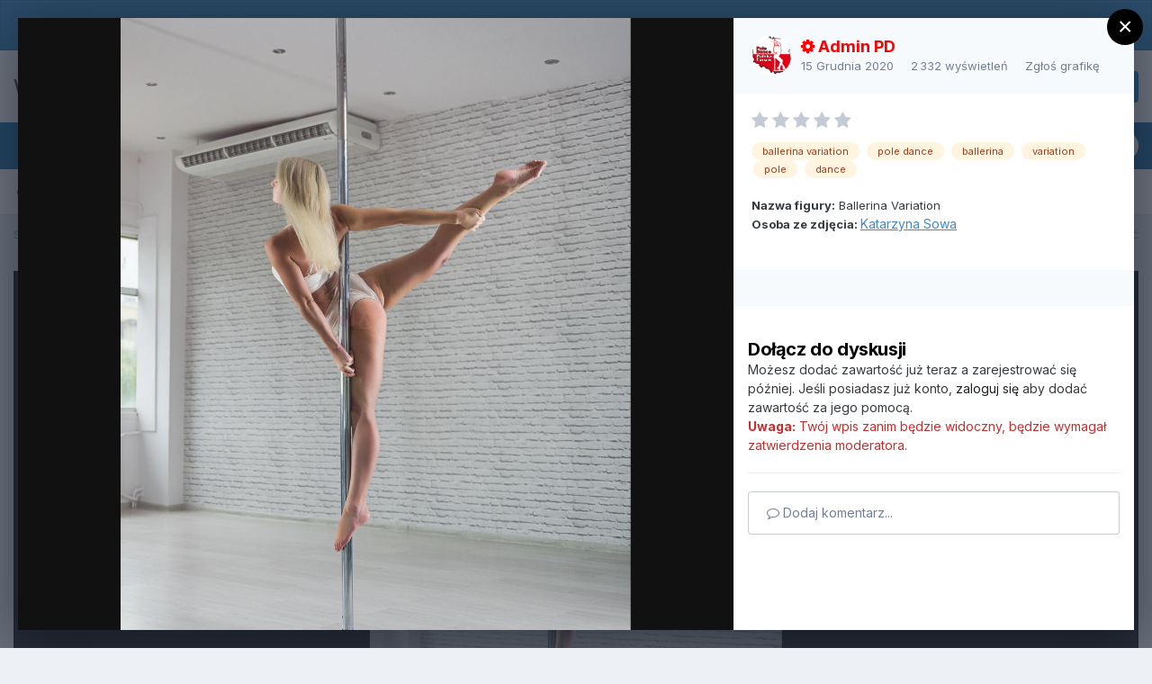

--- FILE ---
content_type: text/html;charset=UTF-8
request_url: https://workoutathletes.com/forum/gallery/image/310-ballerina-variation-pole-dance/
body_size: 14352
content:
<!DOCTYPE html>
<html lang="pl-PL" dir="ltr">
	<head>
		<meta charset="utf-8">
		<title>Ballerina Variation - Pole Dance - Siedzonka / Wspinaczki - Workout Athletes</title>
		
			<script>
  (function(i,s,o,g,r,a,m){i['GoogleAnalyticsObject']=r;i[r]=i[r]||function(){
  (i[r].q=i[r].q||[]).push(arguments)},i[r].l=1*new Date();a=s.createElement(o),
  m=s.getElementsByTagName(o)[0];a.async=1;a.src=g;m.parentNode.insertBefore(a,m)
  })(window,document,'script','https://www.google-analytics.com/analytics.js','ga');

  ga('create', 'UA-88359099-1', 'auto');
  ga('send', 'pageview');

</script>
		
		

	<meta name="viewport" content="width=device-width, initial-scale=1">



	<meta name="twitter:card" content="summary_large_image" />



	
		
			
				<meta property="og:title" content="Ballerina Variation - Pole Dance">
			
		
	

	
		
			
				<meta property="og:type" content="website">
			
		
	

	
		
			
				<meta property="og:url" content="https://workoutathletes.com/forum/gallery/image/310-ballerina-variation-pole-dance/">
			
		
	

	
		
			
				<meta name="description" content="Nazwa figury: Ballerina Variation Osoba ze zdjęcia: Katarzyna Sowa">
			
		
	

	
		
			
				<meta property="og:description" content="Nazwa figury: Ballerina Variation Osoba ze zdjęcia: Katarzyna Sowa">
			
		
	

	
		
			
				<meta property="og:updated_time" content="2020-12-15T19:11:01Z">
			
		
	

	
		
			
				<meta name="keywords" content="ballerina variation, pole dance, ballerina, variation, pole, dance">
			
		
	

	
		
			
				<meta property="og:image" content="https://workoutathletes.com/forum/uploads/monthly_2020_12/large.763803808_Ballerinavariation.png.3e60c773602a47cf26dc73f3c8973bbd.png">
			
		
	

	
		
			
				<meta property="og:image:type" content="image/png">
			
		
	

	
		
			
				
					<meta property="og:object:tag" content="ballerina variation">
				
					<meta property="og:object:tag" content="pole dance">
				
					<meta property="og:object:tag" content="ballerina">
				
					<meta property="og:object:tag" content="variation">
				
					<meta property="og:object:tag" content="pole">
				
					<meta property="og:object:tag" content="dance">
				
			
		
	

	
		
			
				<meta property="og:site_name" content="Workout Athletes">
			
		
	

	
		
			
				<meta property="og:locale" content="pl_PL">
			
		
	


	
		<link rel="canonical" href="https://workoutathletes.com/forum/gallery/image/310-ballerina-variation-pole-dance/" />
	

	
		<link rel="preload" href="https://workoutathletes.com/forum/uploads/monthly_2020_12/large.763803808_Ballerinavariation.png.3e60c773602a47cf26dc73f3c8973bbd.png" as="image" type="image/png" />
	

	
		<link as="style" rel="preload" href="https://workoutathletes.com/forum/applications/core/interface/ckeditor/ckeditor/skins/ips/editor.css?t=L5ME" />
	




<link rel="manifest" href="https://workoutathletes.com/forum/manifest.webmanifest/">
<meta name="msapplication-config" content="https://workoutathletes.com/forum/browserconfig.xml/">
<meta name="msapplication-starturl" content="/">
<meta name="application-name" content="Workout Athletes">

<meta name="apple-mobile-web-app-title" content="Workout Athletes">

	<meta name="theme-color" content="#ffffff">










<link rel="preload" href="//workoutathletes.com/forum/applications/core/interface/font/fontawesome-webfont.woff2?v=4.7.0" as="font" crossorigin="anonymous">
		


	
		<link href="https://fonts.googleapis.com/css?family=Inter:300,300i,400,400i,500,700,700i" rel="stylesheet" referrerpolicy="origin">
	



	<link rel='stylesheet' href='https://workoutathletes.com/forum/uploads/css_built_69/341e4a57816af3ba440d891ca87450ff_framework.css?v=6ea20272321703092730' media='all'>

	<link rel='stylesheet' href='https://workoutathletes.com/forum/uploads/css_built_69/05e81b71abe4f22d6eb8d1a929494829_responsive.css?v=6ea20272321703092730' media='all'>

	<link rel='stylesheet' href='https://workoutathletes.com/forum/uploads/css_built_69/20446cf2d164adcc029377cb04d43d17_flags.css?v=6ea20272321703092730' media='all'>

	<link rel='stylesheet' href='https://workoutathletes.com/forum/uploads/css_built_69/90eb5adf50a8c640f633d47fd7eb1778_core.css?v=6ea20272321703092730' media='all'>

	<link rel='stylesheet' href='https://workoutathletes.com/forum/uploads/css_built_69/5a0da001ccc2200dc5625c3f3934497d_core_responsive.css?v=6ea20272321703092730' media='all'>

	<link rel='stylesheet' href='https://workoutathletes.com/forum/uploads/css_built_69/37c6452ea623de41c991284837957128_gallery.css?v=6ea20272321703092730' media='all'>

	<link rel='stylesheet' href='https://workoutathletes.com/forum/uploads/css_built_69/22e9af7d7c6ac7ddc7db0f1b0d471efc_gallery_responsive.css?v=6ea20272321703092730' media='all'>

	<link rel='stylesheet' href='https://workoutathletes.com/forum/uploads/css_built_69/8a32dcbf06236254181d222455063219_global.css?v=6ea20272321703092730' media='all'>





<link rel='stylesheet' href='https://workoutathletes.com/forum/uploads/css_built_69/258adbb6e4f3e83cd3b355f84e3fa002_custom.css?v=6ea20272321703092730' media='all'>




		
		

	
	<link rel='shortcut icon' href='https://workoutathletes.com/forum/uploads/monthly_2020_04/wa.png' type="image/png">

	</head>
	<body class='ipsApp ipsApp_front ipsJS_none ipsClearfix' data-controller='core.front.core.app' data-message="" data-pageApp='gallery' data-pageLocation='front' data-pageModule='gallery' data-pageController='view' data-pageID='310'  >
		<a href='#ipsLayout_mainArea' class='ipsHide' title='Przejdź do głównej zawartości tej strony' accesskey='m'>Skocz do zawartości</a>
		
			<div id='ipsLayout_header' class='ipsClearfix'>
				



<div class='cAnnouncements' data-controller="core.front.core.announcementBanner" >
	
	<div class='cAnnouncementPageTop ipsJS_hide ipsAnnouncement ipsMessage_information' data-announcementId="20">
        
        <a href='https://www.facebook.com/groups/workoutathletes' target="_blank" rel='noopener'>Dołącz do naszej grupy na Facebooku!</a>
        

		<a href='#' data-role="dismissAnnouncement">×</a>
	</div>
	
</div>



				<header>
					<div class='ipsLayout_container'>
						

<a href='https://workoutathletes.com/forum/' id='elSiteTitle' accesskey='1'>Workout Athletes</a>

						
							

	<ul id="elUserNav" class="ipsList_inline cSignedOut ipsResponsive_showDesktop">
		
		
	


	<li class='cUserNav_icon ipsHide' id='elCart_container'></li>
	<li class='elUserNav_sep ipsHide' id='elCart_sep'></li>

<li id="elSignInLink">
			<a href="https://workoutathletes.com/forum/login/" data-ipsmenu-closeonclick="false" data-ipsmenu id="elUserSignIn">
				Posiadasz konto? Zaloguj się  <i class="fa fa-caret-down"></i>
			</a>
			
<div id='elUserSignIn_menu' class='ipsMenu ipsMenu_auto ipsHide'>
	<form accept-charset='utf-8' method='post' action='https://workoutathletes.com/forum/login/'>
		<input type="hidden" name="csrfKey" value="ada9346e17a63c734d509d93fd7fb02a">
		<input type="hidden" name="ref" value="aHR0cHM6Ly93b3Jrb3V0YXRobGV0ZXMuY29tL2ZvcnVtL2dhbGxlcnkvaW1hZ2UvMzEwLWJhbGxlcmluYS12YXJpYXRpb24tcG9sZS1kYW5jZS8=">
		<div data-role="loginForm">
			
			
			
				
<div class="ipsPad ipsForm ipsForm_vertical">
	<h4 class="ipsType_sectionHead">Zaloguj się</h4>
	<br><br>
	<ul class='ipsList_reset'>
		<li class="ipsFieldRow ipsFieldRow_noLabel ipsFieldRow_fullWidth">
			
			
				<input type="text" placeholder="Nazwa użytkownika" name="auth" autocomplete="username">
			
		</li>
		<li class="ipsFieldRow ipsFieldRow_noLabel ipsFieldRow_fullWidth">
			<input type="password" placeholder="Hasło" name="password" autocomplete="current-password">
		</li>
		<li class="ipsFieldRow ipsFieldRow_checkbox ipsClearfix">
			<span class="ipsCustomInput">
				<input type="checkbox" name="remember_me" id="remember_me_checkbox" value="1" checked aria-checked="true">
				<span></span>
			</span>
			<div class="ipsFieldRow_content">
				<label class="ipsFieldRow_label" for="remember_me_checkbox">Zapamiętaj mnie</label>
				<span class="ipsFieldRow_desc">Nie polecane na współdzielonych komputerach</span>
			</div>
		</li>
		<li class="ipsFieldRow ipsFieldRow_fullWidth">
			<button type="submit" name="_processLogin" value="usernamepassword" class="ipsButton ipsButton_primary ipsButton_small" id="elSignIn_submit">Zaloguj się</button>
			
				<p class="ipsType_right ipsType_small">
					
						<a href='https://workoutathletes.com/forum/lostpassword/' data-ipsDialog data-ipsDialog-title='Nie pamiętasz hasła?'>
					
					Nie pamiętasz hasła?</a>
				</p>
			
		</li>
	</ul>
</div>
			
		</div>
	</form>
</div>
		</li>
		
			<li>
				
					<a href="https://workoutathletes.com/forum/register/" data-ipsdialog data-ipsdialog-size="narrow" data-ipsdialog-title="Zarejestruj się"  id="elRegisterButton" class="ipsButton ipsButton_normal ipsButton_primary">Zarejestruj się</a>
				
			</li>
		
	</ul>

							
<ul class='ipsMobileHamburger ipsList_reset ipsResponsive_hideDesktop'>
	<li data-ipsDrawer data-ipsDrawer-drawerElem='#elMobileDrawer'>
		<a href='#'>
			
			
				
			
			
			
			<i class='fa fa-navicon'></i>
		</a>
	</li>
</ul>
						
					</div>
				</header>
				

	<nav data-controller='core.front.core.navBar' class=' ipsResponsive_showDesktop'>
		<div class='ipsNavBar_primary ipsLayout_container '>
			<ul data-role="primaryNavBar" class='ipsClearfix'>
				


	
		
		
		<li  id='elNavSecondary_30' data-role="navBarItem" data-navApp="core" data-navExt="CustomItem">
			
			
				<a href="https://workoutathletes.com/forum"  data-navItem-id="30" >
					Forum<span class='ipsNavBar_active__identifier'></span>
				</a>
			
			
				<ul class='ipsNavBar_secondary ipsHide' data-role='secondaryNavBar'>
					


	
		
		
		<li  id='elNavSecondary_29' data-role="navBarItem" data-navApp="core" data-navExt="Leaderboard">
			
			
				<a href="https://workoutathletes.com/forum/leaderboard/"  data-navItem-id="29" >
					Ranking<span class='ipsNavBar_active__identifier'></span>
				</a>
			
			
		</li>
	
	

	
		
		
		<li  id='elNavSecondary_136' data-role="navBarItem" data-navApp="core" data-navExt="CustomItem">
			
			
				<a href="https://workoutathletes.com/forum/discover/"  data-navItem-id="136" >
					Aktywność<span class='ipsNavBar_active__identifier'></span>
				</a>
			
			
		</li>
	
	

	
		
		
		<li  id='elNavSecondary_26' data-role="navBarItem" data-navApp="core" data-navExt="Guidelines">
			
			
				<a href="https://workoutathletes.com/forum/guidelines/"  data-navItem-id="26" >
					Regulamin<span class='ipsNavBar_active__identifier'></span>
				</a>
			
			
		</li>
	
	

					<li class='ipsHide' id='elNavigationMore_30' data-role='navMore'>
						<a href='#' data-ipsMenu data-ipsMenu-appendTo='#elNavigationMore_30' id='elNavigationMore_30_dropdown'>Więcej <i class='fa fa-caret-down'></i></a>
						<ul class='ipsHide ipsMenu ipsMenu_auto' id='elNavigationMore_30_dropdown_menu' data-role='moreDropdown'></ul>
					</li>
				</ul>
			
		</li>
	
	

	
		
		
			
		
		<li class='ipsNavBar_active' data-active id='elNavSecondary_33' data-role="navBarItem" data-navApp="core" data-navExt="CustomItem">
			
			
				<a href="https://workoutathletes.com/forum"  data-navItem-id="33" data-navDefault>
					Aplikacje<span class='ipsNavBar_active__identifier'></span>
				</a>
			
			
				<ul class='ipsNavBar_secondary ' data-role='secondaryNavBar'>
					


	
		
		
			
		
		<li class='ipsNavBar_active' data-active id='elNavSecondary_13' data-role="navBarItem" data-navApp="gallery" data-navExt="Gallery">
			
			
				<a href="https://workoutathletes.com/forum/gallery/"  data-navItem-id="13" data-navDefault>
					Galeria<span class='ipsNavBar_active__identifier'></span>
				</a>
			
			
		</li>
	
	

	
		
		
		<li  id='elNavSecondary_3' data-role="navBarItem" data-navApp="core" data-navExt="Clubs">
			
			
				<a href="https://workoutathletes.com/forum/clubs/"  data-navItem-id="3" >
					Kluby<span class='ipsNavBar_active__identifier'></span>
				</a>
			
			
		</li>
	
	

	
		
		
		<li  id='elNavSecondary_11' data-role="navBarItem" data-navApp="blog" data-navExt="Blogs">
			
			
				<a href="https://workoutathletes.com/forum/blogs/"  data-navItem-id="11" >
					Blogi<span class='ipsNavBar_active__identifier'></span>
				</a>
			
			
		</li>
	
	

	
		
		
		<li  id='elNavSecondary_12' data-role="navBarItem" data-navApp="calendar" data-navExt="Calendar">
			
			
				<a href="https://workoutathletes.com/forum/calendar/"  data-navItem-id="12" >
					Kalendarz<span class='ipsNavBar_active__identifier'></span>
				</a>
			
			
		</li>
	
	

					<li class='ipsHide' id='elNavigationMore_33' data-role='navMore'>
						<a href='#' data-ipsMenu data-ipsMenu-appendTo='#elNavigationMore_33' id='elNavigationMore_33_dropdown'>Więcej <i class='fa fa-caret-down'></i></a>
						<ul class='ipsHide ipsMenu ipsMenu_auto' id='elNavigationMore_33_dropdown_menu' data-role='moreDropdown'></ul>
					</li>
				</ul>
			
		</li>
	
	

	
		
		
		<li  id='elNavSecondary_140' data-role="navBarItem" data-navApp="core" data-navExt="CustomItem">
			
			
				<a href="https://workoutathletes.com/forum/forum/93-street-workout-polska/"  data-navItem-id="140" >
					Street Workout<span class='ipsNavBar_active__identifier'></span>
				</a>
			
			
				<ul class='ipsNavBar_secondary ipsHide' data-role='secondaryNavBar'>
					


	
		
		
		<li  id='elNavSecondary_137' data-role="navBarItem" data-navApp="core" data-navExt="CustomItem">
			
			
				<a href="https://workoutathletes.com/forum/forum/93-street-workout-polska/"  data-navItem-id="137" >
					SW Forum<span class='ipsNavBar_active__identifier'></span>
				</a>
			
			
		</li>
	
	

	
		
		
		<li  id='elNavSecondary_138' data-role="navBarItem" data-navApp="core" data-navExt="CustomItem">
			
			
				<a href="https://workoutathletes.com/lokalizacje/wyszukiwarka/?postType=listingsw&amp;postsPerPage=20"  data-navItem-id="138" >
					SW Parki<span class='ipsNavBar_active__identifier'></span>
				</a>
			
			
		</li>
	
	

	
		
		
		<li  id='elNavSecondary_139' data-role="navBarItem" data-navApp="core" data-navExt="CustomItem">
			
			
				<a href="https://workoutathletes.com/atlas-cwiczen-kalistenika/"  data-navItem-id="139" >
					Atlas Ćwiczeń<span class='ipsNavBar_active__identifier'></span>
				</a>
			
			
		</li>
	
	

					<li class='ipsHide' id='elNavigationMore_140' data-role='navMore'>
						<a href='#' data-ipsMenu data-ipsMenu-appendTo='#elNavigationMore_140' id='elNavigationMore_140_dropdown'>Więcej <i class='fa fa-caret-down'></i></a>
						<ul class='ipsHide ipsMenu ipsMenu_auto' id='elNavigationMore_140_dropdown_menu' data-role='moreDropdown'></ul>
					</li>
				</ul>
			
		</li>
	
	

	
		
		
		<li  id='elNavSecondary_141' data-role="navBarItem" data-navApp="core" data-navExt="CustomItem">
			
			
				<a href="https://workoutathletes.com/forum/forum/184-pole-dance-polska/"  data-navItem-id="141" >
					Pole Dance<span class='ipsNavBar_active__identifier'></span>
				</a>
			
			
				<ul class='ipsNavBar_secondary ipsHide' data-role='secondaryNavBar'>
					


	
		
		
		<li  id='elNavSecondary_142' data-role="navBarItem" data-navApp="core" data-navExt="CustomItem">
			
			
				<a href="https://workoutathletes.com/forum/forum/184-pole-dance-polska/"  data-navItem-id="142" >
					PD Forum<span class='ipsNavBar_active__identifier'></span>
				</a>
			
			
		</li>
	
	

	
		
		
		<li  id='elNavSecondary_143' data-role="navBarItem" data-navApp="core" data-navExt="CustomItem">
			
			
				<a href="https://workoutathletes.com/lokalizacje/wyszukiwarka/?postType=listing&amp;postsPerPage=20"  data-navItem-id="143" >
					PD Szkoły<span class='ipsNavBar_active__identifier'></span>
				</a>
			
			
		</li>
	
	

	
		
		
		<li  id='elNavSecondary_144' data-role="navBarItem" data-navApp="core" data-navExt="CustomItem">
			
			
				<a href="https://workoutathletes.com/forum/gallery/category/12-pole-dance-katalog-figur/"  data-navItem-id="144" >
					Katalog Figur<span class='ipsNavBar_active__identifier'></span>
				</a>
			
			
		</li>
	
	

					<li class='ipsHide' id='elNavigationMore_141' data-role='navMore'>
						<a href='#' data-ipsMenu data-ipsMenu-appendTo='#elNavigationMore_141' id='elNavigationMore_141_dropdown'>Więcej <i class='fa fa-caret-down'></i></a>
						<ul class='ipsHide ipsMenu ipsMenu_auto' id='elNavigationMore_141_dropdown_menu' data-role='moreDropdown'></ul>
					</li>
				</ul>
			
		</li>
	
	

	
		
		
		<li  id='elNavSecondary_94' data-role="navBarItem" data-navApp="core" data-navExt="CustomItem">
			
			
				<a href="https://workoutathletes.com/forum/topic/2918-kompendium-wiedzy/"  data-navItem-id="94" >
					Artykuły<span class='ipsNavBar_active__identifier'></span>
				</a>
			
			
		</li>
	
	

	
		
		
		<li  id='elNavSecondary_67' data-role="navBarItem" data-navApp="nexus" data-navExt="Store">
			
			
				<a href="https://workoutathletes.com/forum/store/"  data-navItem-id="67" >
					Sklep<span class='ipsNavBar_active__identifier'></span>
				</a>
			
			
				<ul class='ipsNavBar_secondary ipsHide' data-role='secondaryNavBar'>
					


	
		
		
		<li  id='elNavSecondary_90' data-role="navBarItem" data-navApp="core" data-navExt="CustomItem">
			
			
				<a href="https://workoutathletes.com/forum/store/category/1-plany-treningowe/"  data-navItem-id="90" >
					Plany Treningowe<span class='ipsNavBar_active__identifier'></span>
				</a>
			
			
		</li>
	
	

	
		
		
		<li  id='elNavSecondary_91' data-role="navBarItem" data-navApp="core" data-navExt="CustomItem">
			
			
				<a href="https://workoutathletes.com/forum/store/category/3-diety/"  data-navItem-id="91" >
					Diety<span class='ipsNavBar_active__identifier'></span>
				</a>
			
			
		</li>
	
	

	
	

	
	

	
	

	
	

					<li class='ipsHide' id='elNavigationMore_67' data-role='navMore'>
						<a href='#' data-ipsMenu data-ipsMenu-appendTo='#elNavigationMore_67' id='elNavigationMore_67_dropdown'>Więcej <i class='fa fa-caret-down'></i></a>
						<ul class='ipsHide ipsMenu ipsMenu_auto' id='elNavigationMore_67_dropdown_menu' data-role='moreDropdown'></ul>
					</li>
				</ul>
			
		</li>
	
	

	
		
		
		<li  id='elNavSecondary_88' data-role="navBarItem" data-navApp="core" data-navExt="CustomItem">
			
			
				<a href="https://workoutathletes.com/forum/topic/2996-o-nas/"  data-navItem-id="88" >
					O nas<span class='ipsNavBar_active__identifier'></span>
				</a>
			
			
				<ul class='ipsNavBar_secondary ipsHide' data-role='secondaryNavBar'>
					


	
		
		
		<li  id='elNavSecondary_120' data-role="navBarItem" data-navApp="core" data-navExt="CustomItem">
			
			
				<a href="https://workoutathletes.com/kontakt/"  data-navItem-id="120" >
					Kontakt<span class='ipsNavBar_active__identifier'></span>
				</a>
			
			
		</li>
	
	

					<li class='ipsHide' id='elNavigationMore_88' data-role='navMore'>
						<a href='#' data-ipsMenu data-ipsMenu-appendTo='#elNavigationMore_88' id='elNavigationMore_88_dropdown'>Więcej <i class='fa fa-caret-down'></i></a>
						<ul class='ipsHide ipsMenu ipsMenu_auto' id='elNavigationMore_88_dropdown_menu' data-role='moreDropdown'></ul>
					</li>
				</ul>
			
		</li>
	
	

	
		
		
		<li  id='elNavSecondary_145' data-role="navBarItem" data-navApp="core" data-navExt="CustomItem">
			
			
				<a href="https://workoutathletes.com/forum/topic/14268-partnerzy/"  data-navItem-id="145" >
					Partnerzy<span class='ipsNavBar_active__identifier'></span>
				</a>
			
			
		</li>
	
	

				<li class='ipsHide' id='elNavigationMore' data-role='navMore'>
					<a href='#' data-ipsMenu data-ipsMenu-appendTo='#elNavigationMore' id='elNavigationMore_dropdown'>Więcej</a>
					<ul class='ipsNavBar_secondary ipsHide' data-role='secondaryNavBar'>
						<li class='ipsHide' id='elNavigationMore_more' data-role='navMore'>
							<a href='#' data-ipsMenu data-ipsMenu-appendTo='#elNavigationMore_more' id='elNavigationMore_more_dropdown'>Więcej <i class='fa fa-caret-down'></i></a>
							<ul class='ipsHide ipsMenu ipsMenu_auto' id='elNavigationMore_more_dropdown_menu' data-role='moreDropdown'></ul>
						</li>
					</ul>
				</li>
			</ul>
			

	<div id="elSearchWrapper">
		<div id='elSearch' class='' data-controller='core.front.core.quickSearch'>
			<form accept-charset='utf-8' action='//workoutathletes.com/forum/search/?do=quicksearch' method='post'>
				<input type='search' id='elSearchField' placeholder='Szukaj...' name='q' autocomplete='off' aria-label='Szukaj'>
				<button class='cSearchSubmit' type="submit" aria-label='Szukaj'><i class="fa fa-search"></i></button>
				<div id="elSearchExpanded">
					<div class="ipsMenu_title">
						Szukaj w
					</div>
					<ul class="ipsSideMenu_list ipsSideMenu_withRadios ipsSideMenu_small" data-ipsSideMenu data-ipsSideMenu-type="radio" data-ipsSideMenu-responsive="false" data-role="searchContexts">
						<li>
							<span class='ipsSideMenu_item ipsSideMenu_itemActive' data-ipsMenuValue='all'>
								<input type="radio" name="type" value="all" checked id="elQuickSearchRadio_type_all">
								<label for='elQuickSearchRadio_type_all' id='elQuickSearchRadio_type_all_label'>Wszędzie</label>
							</span>
						</li>
						
						
						
							
								<li>
									<span class='ipsSideMenu_item' data-ipsMenuValue='contextual_{&quot;type&quot;:&quot;gallery_image&quot;,&quot;nodes&quot;:16}'>
										<input type="radio" name="type" value='contextual_{&quot;type&quot;:&quot;gallery_image&quot;,&quot;nodes&quot;:16}' id='elQuickSearchRadio_type_contextual_60414073a9cb597c2d991ca0c6f91ffa'>
										<label for='elQuickSearchRadio_type_contextual_60414073a9cb597c2d991ca0c6f91ffa' id='elQuickSearchRadio_type_contextual_60414073a9cb597c2d991ca0c6f91ffa_label'>Ta Kategoria</label>
									</span>
								</li>
							
								<li>
									<span class='ipsSideMenu_item' data-ipsMenuValue='contextual_{&quot;type&quot;:&quot;gallery_image&quot;,&quot;item&quot;:310}'>
										<input type="radio" name="type" value='contextual_{&quot;type&quot;:&quot;gallery_image&quot;,&quot;item&quot;:310}' id='elQuickSearchRadio_type_contextual_e2ffbf972f8468e8e011e70ca0337408'>
										<label for='elQuickSearchRadio_type_contextual_e2ffbf972f8468e8e011e70ca0337408' id='elQuickSearchRadio_type_contextual_e2ffbf972f8468e8e011e70ca0337408_label'>Ta grafika</label>
									</span>
								</li>
							
						
						<li data-role="showMoreSearchContexts">
							<span class='ipsSideMenu_item' data-action="showMoreSearchContexts" data-exclude="all">
								Więcej opcji...
							</span>
						</li>
					</ul>
					<div class="ipsMenu_title">
						Znajdź wyniki, które zawierają...
					</div>
					<ul class='ipsSideMenu_list ipsSideMenu_withRadios ipsSideMenu_small ipsType_normal' role="radiogroup" data-ipsSideMenu data-ipsSideMenu-type="radio" data-ipsSideMenu-responsive="false" data-filterType='andOr'>
						
							<li>
								<span class='ipsSideMenu_item ipsSideMenu_itemActive' data-ipsMenuValue='or'>
									<input type="radio" name="search_and_or" value="or" checked id="elRadio_andOr_or">
									<label for='elRadio_andOr_or' id='elField_andOr_label_or'>Zawierają <em>dowolne</em> z moich wyszukiwanych słów</label>
								</span>
							</li>
						
							<li>
								<span class='ipsSideMenu_item ' data-ipsMenuValue='and'>
									<input type="radio" name="search_and_or" value="and"  id="elRadio_andOr_and">
									<label for='elRadio_andOr_and' id='elField_andOr_label_and'><em>Wszystkie</em> z moich wyszukiwanych słów</label>
								</span>
							</li>
						
					</ul>
					<div class="ipsMenu_title">
						Szukaj wyników w...
					</div>
					<ul class='ipsSideMenu_list ipsSideMenu_withRadios ipsSideMenu_small ipsType_normal' role="radiogroup" data-ipsSideMenu data-ipsSideMenu-type="radio" data-ipsSideMenu-responsive="false" data-filterType='searchIn'>
						<li>
							<span class='ipsSideMenu_item ipsSideMenu_itemActive' data-ipsMenuValue='all'>
								<input type="radio" name="search_in" value="all" checked id="elRadio_searchIn_and">
								<label for='elRadio_searchIn_and' id='elField_searchIn_label_all'>Tytułach i zawartości</label>
							</span>
						</li>
						<li>
							<span class='ipsSideMenu_item' data-ipsMenuValue='titles'>
								<input type="radio" name="search_in" value="titles" id="elRadio_searchIn_titles">
								<label for='elRadio_searchIn_titles' id='elField_searchIn_label_titles'>Jedynie w tytułach</label>
							</span>
						</li>
					</ul>
				</div>
			</form>
		</div>
	</div>

		</div>
	</nav>

				
<ul id='elMobileNav' class='ipsResponsive_hideDesktop' data-controller='core.front.core.mobileNav'>
	
		
			
			
				
				
			
				
				
			
				
					<li id='elMobileBreadcrumb'>
						<a href='https://workoutathletes.com/forum/gallery/category/16-siedzonka-wspinaczki/'>
							<span>Siedzonka / Wspinaczki</span>
						</a>
					</li>
				
				
			
				
				
			
		
	
	
	
	<li >
		<a data-action="defaultStream" href='https://workoutathletes.com/forum/discover/'><i class="fa fa-newspaper-o" aria-hidden="true"></i></a>
	</li>

	

	
		<li class='ipsJS_show'>
			<a href='https://workoutathletes.com/forum/search/'><i class='fa fa-search'></i></a>
		</li>
	
</ul>
			</div>
		
		<main id='ipsLayout_body' class='ipsLayout_container'>
			<div id='ipsLayout_contentArea'>
				<div id='ipsLayout_contentWrapper'>
					
<nav class='ipsBreadcrumb ipsBreadcrumb_top ipsFaded_withHover'>
	

	<ul class='ipsList_inline ipsPos_right'>
		
		<li >
			<a data-action="defaultStream" class='ipsType_light '  href='https://workoutathletes.com/forum/discover/'><i class="fa fa-newspaper-o" aria-hidden="true"></i> <span>Cała aktywność</span></a>
		</li>
		
	</ul>

	<ul data-role="breadcrumbList">
		<li>
			<a title="Strona główna" href='https://workoutathletes.com/forum/'>
				<span>Strona główna <i class='fa fa-angle-right'></i></span>
			</a>
		</li>
		
		
			<li>
				
					<a href='https://workoutathletes.com/forum/gallery/'>
						<span>Galeria <i class='fa fa-angle-right' aria-hidden="true"></i></span>
					</a>
				
			</li>
		
			<li>
				
					<a href='https://workoutathletes.com/forum/gallery/category/12-pole-dance-katalog-figur/'>
						<span>Pole Dance - Katalog Figur <i class='fa fa-angle-right' aria-hidden="true"></i></span>
					</a>
				
			</li>
		
			<li>
				
					<a href='https://workoutathletes.com/forum/gallery/category/16-siedzonka-wspinaczki/'>
						<span>Siedzonka / Wspinaczki <i class='fa fa-angle-right' aria-hidden="true"></i></span>
					</a>
				
			</li>
		
			<li>
				
					Ballerina Variation - Pole Dance
				
			</li>
		
	</ul>
</nav>
					
					<div id='ipsLayout_mainArea'>
						
						
						
						

	




						



<div data-controller='gallery.front.view.image,gallery.front.browse.imageLightbox' data-launchLightbox data-lightboxURL='https://workoutathletes.com/forum/gallery/image/310-ballerina-variation-pole-dance/'>
	<div class='cGalleryLightbox_inner ipsSpacer_bottom' data-role="imageSizer">
		<div class='elGalleryHeader'>
			

<div id='elGalleryImage' class='elGalleryImage' data-role="imageFrame" data-imageSizes='{&quot;large&quot;:[1000,1200],&quot;small&quot;:[200,240]}'>
	
		<div class='cGalleryViewImage' data-role='notesWrapper' data-controller='gallery.front.view.notes' data-imageID='310'  data-notesData='[]'>
			
			<div>
				<img src='https://workoutathletes.com/forum/uploads/monthly_2020_12/large.763803808_Ballerinavariation.png.3e60c773602a47cf26dc73f3c8973bbd.png' alt="Ballerina Variation - Pole Dance" title='Ballerina Variation - Pole Dance' data-role='theImage' class='ipsHide'>
			</div>
			<noscript>
				<img src='https://workoutathletes.com/forum/uploads/monthly_2020_12/large.763803808_Ballerinavariation.png.3e60c773602a47cf26dc73f3c8973bbd.png' alt="Ballerina Variation - Pole Dance" title='Ballerina Variation - Pole Dance' data-role='theImage'>
			</noscript>
			
		</div>
		
		<div class='cGalleryImageFade'>
			
				<div class='cGalleryImageTopBar'>
					<div class='cGalleryImageTitle'>&nbsp;</div>
					<ul class='cGalleryControls ipsList_inline'>
						<li>
							<a href='https://workoutathletes.com/forum/gallery/image/310-ballerina-variation-pole-dance/' title='Powiększ' class='ipsButton ipsButton_narrow ipsButton_link ipsButton_verySmall ipsButton_veryLight' data-ipsTooltip data-imageLightbox><i class='fa fa-expand'></i></a>
						</li>
						<li>
							<a href='https://workoutathletes.com/forum/uploads/monthly_2020_12/large.763803808_Ballerinavariation.png.3e60c773602a47cf26dc73f3c8973bbd.png' title='Powiększ' class='ipsButton ipsButton_narrow ipsButton_link ipsButton_verySmall ipsButton_veryLight' data-ipsTooltip target='_blank' rel='noopener'><i class='fa fa-external-link'></i></a>
						</li>
					</ul>
				</div>
			
			<div class='cGalleryImageBottomBar'>
				<div class='cGalleryCreditInfo ipsType_normal'>
					
						<div>
							&copy; https://www.instagram.com/kat_s88/
						</div>
					

					
				</div>
				
					<ul class='ipsList_inline'>
						<li>
							<a href='#' data-ipsMenu data-ipsMenu-above='true' id='elImageTools' class='ipsButton ipsButton_link ipsButton_verySmall ipsJS_show cGalleryViewImage_controls'>Narzędzia grafik <i class='fa fa-caret-down'></i></a>
						</li>
					</ul>
					<ul class='ipsMenu ipsMenu_auto ipsHide' id='elImageTools_menu'>
						
						
						
							<li class='ipsMenu_item'>
								<a href='https://workoutathletes.com/forum/gallery/image/310-ballerina-variation-pole-dance/?do=download' title='Pobierz'><i class='fa fa-fw fa-download'></i> Pobierz</a>
							</li>
						
					</ul>
				
			</div>
		</div>
	
	<span class='elGalleryImageNav'>
		
			<a href='https://workoutathletes.com/forum/gallery/image/311-plank-variation-pole-dance/?browse=1' class='elGalleryImageNav_prev' title='Plank Variation - Pole Dance'><i class='fa fa-angle-left'></i></a>
		
		
	</span>
</div>
		</div>
	</div>

	<section data-role='imageInfo'>
		




<div class='ipsColumns ipsColumns_collapsePhone ipsResponsive_pull ipsSpacer_bottom'>
	<div class='ipsColumn ipsColumn_fluid'>
		

		<div class='ipsBox'>
			<div class='ipsPadding' data-role='imageDescription'>
				<div class='ipsFlex ipsFlex-ai:center ipsFlex-fw:wrap ipsGap:4'>
					<div class='ipsFlex-flex:11'>
						<h1 class='ipsType_pageTitle ipsContained_container'>
							
							
							
							
							
								<span class='ipsContained ipsType_break'>Ballerina Variation - Pole Dance</span>
							
						</h1>
						
							


	
		<ul class='ipsTags ipsList_inline ' >
			
				
					

<li >
	
	<a href="https://workoutathletes.com/forum/tags/ballerina%20variation/" class='ipsTag' title="Znajdź inną zawartość z tagiem 'ballerina variation'" rel="tag"><span>ballerina variation</span></a>
	
</li>
				
					

<li >
	
	<a href="https://workoutathletes.com/forum/tags/pole%20dance/" class='ipsTag' title="Znajdź inną zawartość z tagiem 'pole dance'" rel="tag"><span>pole dance</span></a>
	
</li>
				
					

<li >
	
	<a href="https://workoutathletes.com/forum/tags/ballerina/" class='ipsTag' title="Znajdź inną zawartość z tagiem 'ballerina'" rel="tag"><span>ballerina</span></a>
	
</li>
				
					

<li >
	
	<a href="https://workoutathletes.com/forum/tags/variation/" class='ipsTag' title="Znajdź inną zawartość z tagiem 'variation'" rel="tag"><span>variation</span></a>
	
</li>
				
					

<li >
	
	<a href="https://workoutathletes.com/forum/tags/pole/" class='ipsTag' title="Znajdź inną zawartość z tagiem 'pole'" rel="tag"><span>pole</span></a>
	
</li>
				
					

<li >
	
	<a href="https://workoutathletes.com/forum/tags/dance/" class='ipsTag' title="Znajdź inną zawartość z tagiem 'dance'" rel="tag"><span>dance</span></a>
	
</li>
				
			
			
		</ul>
		
	

						
					</div>
				</div>
				<hr class='ipsHr'>
				<div class='ipsPageHeader__meta ipsFlex ipsFlex-jc:between ipsFlex-ai:center ipsFlex-fw:wrap ipsGap:3'>
					<div class='ipsFlex-flex:11'>
						<div class='ipsPhotoPanel ipsPhotoPanel_mini ipsClearfix'>
							


	<a href="https://workoutathletes.com/forum/profile/7648-admin-pd/" data-ipsHover data-ipsHover-width="370" data-ipsHover-target="https://workoutathletes.com/forum/profile/7648-admin-pd/?do=hovercard" class="ipsUserPhoto ipsUserPhoto_mini" title="Przejdź do profilu Admin PD">
		<img src='https://workoutathletes.com/forum/uploads/monthly_2020_12/5a803a6a119ad_logoforum.thumb.png.528f6a92a9706a74404503d21db414d9.png' alt='Admin PD' loading="lazy">
	</a>

							<div>
								<p class='ipsType_reset ipsType_normal ipsType_blendLinks'>
									Dodany przez 


<a href='https://workoutathletes.com/forum/profile/7648-admin-pd/' data-ipsHover data-ipsHover-width='370' data-ipsHover-target='https://workoutathletes.com/forum/profile/7648-admin-pd/?do=hovercard&amp;referrer=https%253A%252F%252Fworkoutathletes.com%252Fforum%252Fgallery%252Fimage%252F310-ballerina-variation-pole-dance%252F' title="Przejdź do profilu Admin PD" class="ipsType_break"><span style="color: red; font-weight: bold; "> <i class="fa fa-cog" aria-hidden="true"></i> Admin PD</span></a>
								</p>
								<ul class='ipsList_inline'>
									<li class='ipsType_light'><time datetime='2020-12-15T19:11:01Z' title='15.12.2020 19:11 ' data-short='5 l '>15 Grudnia 2020</time></li>
									<li class='ipsType_light'>2 332 wyświetleń</li>
									
										<li><a href='https://workoutathletes.com/forum/profile/7648-admin-pd/content/?type=gallery_image'>Wyświetl pozostałe grafiki Admin PD</a></li>
									
								</ul>
							</div>
						</div>
					</div>
					<div class='ipsFlex-flex:01 ipsResponsive_hidePhone'>
						<div class='ipsFlex ipsFlex-ai:center ipsFlex-jc:center ipsGap:3 ipsGap_row:0'>
							
								


    <a href='#elShareItem_2132043965_menu' id='elShareItem_2132043965' data-ipsMenu class='ipsShareButton ipsButton ipsButton_verySmall ipsButton_link ipsButton_link--light'>
        <span><i class='fa fa-share-alt'></i></span> &nbsp;Udostępnij
    </a>

    <div class='ipsPadding ipsMenu ipsMenu_auto ipsHide' id='elShareItem_2132043965_menu' data-controller="core.front.core.sharelink">
        <ul class='ipsList_inline'>
            
                <li>
<a href="http://twitter.com/share?url=https%3A%2F%2Fworkoutathletes.com%2Fforum%2Fgallery%2Fimage%2F310-ballerina-variation-pole-dance%2F" class="cShareLink cShareLink_twitter" target="_blank" data-role="shareLink" title='Udostępnij na Twitterze' data-ipsTooltip rel='noopener'>
	<i class="fa fa-twitter"></i>
</a></li>
            
                <li>
<a href="https://www.facebook.com/sharer/sharer.php?u=https%3A%2F%2Fworkoutathletes.com%2Fforum%2Fgallery%2Fimage%2F310-ballerina-variation-pole-dance%2F" class="cShareLink cShareLink_facebook" target="_blank" data-role="shareLink" title='Udostępnij na Facebooku' data-ipsTooltip rel='noopener'>
	<i class="fa fa-facebook"></i>
</a></li>
            
                <li>
<a href="http://www.reddit.com/submit?url=https%3A%2F%2Fworkoutathletes.com%2Fforum%2Fgallery%2Fimage%2F310-ballerina-variation-pole-dance%2F&amp;title=Ballerina+Variation+-+Pole+Dance" class="cShareLink cShareLink_reddit" target="_blank" title='Udostępnij w Reddit' data-ipsTooltip rel='noopener'>
	<i class="fa fa-reddit"></i>
</a></li>
            
                <li>
<a href="mailto:?subject=Ballerina%20Variation%20-%20Pole%20Dance&body=https%3A%2F%2Fworkoutathletes.com%2Fforum%2Fgallery%2Fimage%2F310-ballerina-variation-pole-dance%2F" rel='nofollow' class='cShareLink cShareLink_email' title='Wyślij link za pomocą poczty e-mail' data-ipsTooltip>
	<i class="fa fa-envelope"></i>
</a></li>
            
                <li>
<a href="http://pinterest.com/pin/create/button/?url=https://workoutathletes.com/forum/gallery/image/310-ballerina-variation-pole-dance/&amp;media=https://workoutathletes.com/forum/uploads/monthly_2020_12/large.763803808_Ballerinavariation.png.3e60c773602a47cf26dc73f3c8973bbd.png" class="cShareLink cShareLink_pinterest" target="_blank" data-role="shareLink" title='Udostępnij w Pinterest' data-ipsTooltip rel='noopener'>
	<i class="fa fa-pinterest"></i>
</a></li>
            
        </ul>
        
            <hr class='ipsHr'>
            <button class='ipsHide ipsButton ipsButton_verySmall ipsButton_light ipsButton_fullWidth ipsMargin_top:half' data-controller='core.front.core.webshare' data-role='webShare' data-webShareTitle='Ballerina Variation - Pole Dance' data-webShareText='Ballerina Variation - Pole Dance' data-webShareUrl='https://workoutathletes.com/forum/gallery/image/310-ballerina-variation-pole-dance/'>Więcej opcji udostępniania...</button>
        
    </div>

							
							



							

<div data-followApp='gallery' data-followArea='image' data-followID='310' data-controller='core.front.core.followButton'>
	

	<a href='https://workoutathletes.com/forum/login/' class="ipsFollow ipsPos_middle ipsButton ipsButton_light ipsButton_verySmall ipsButton_disabled" data-role="followButton" data-ipsTooltip title='Zaloguj się, aby obserwować tę zawartość'>
		<span>Obserwujący</span>
		<span class='ipsCommentCount'>0</span>
	</a>

</div>
						</div>
					</div>
				</div>
				
				
					<hr class='ipsHr'>			
					<div class='ipsType_medium ipsType_richText ipsType_break ipsSpacer_both' data-controller="core.front.core.lightboxedImages">
						
<p>
	<strong>Nazwa figury:</strong> Ballerina Variation
</p>

<p>
	<strong>Osoba ze zdjęcia: </strong><a href="https://www.instagram.com/kat_s88/" style="background-color:#ffffff;color:#4588c5;font-size:14px;text-align:left;" rel="external nofollow">Katarzyna Sowa</a>
</p>

					</div>
				

				

					

				

					
						<h3 class='ipsType_minorHeading'>Prawa autorskie</h3>
						<div class='ipsType_richText'>
							&copy; https://www.instagram.com/kat_s88/
						</div>
					

				
			</div>
			<div class='ipsItemControls'>
				
					

	<div data-controller='core.front.core.reaction' class='ipsItemControls_right ipsClearfix '>	
		<div class='ipsReact ipsPos_right'>
			
				
				<div class='ipsReact_blurb ipsHide' data-role='reactionBlurb'>
					
				</div>
			
			
			
		</div>
	</div>

				
				<ul class='ipsComment_controls ipsClearfix ipsItemControls_left'>
					
						<li>
							<a href='https://workoutathletes.com/forum/gallery/image/310-ballerina-variation-pole-dance/?do=report' class='ipsButton ipsButton_link ipsButton_verySmall ipsButton_fullWidth' data-ipsDialog data-ipsDialog-size='medium' data-ipsDialog-title="Zgłoś grafikę" data-ipsDialog-remoteSubmit data-ipsDialog-flashMessage="Dziękujemy za przesłanie zgłoszenia." title="Zgłoś grafikę">Zgłoś grafikę</a>
						</li>
					
				</ul>
			</div>
		</div>
	</div>
	<div class='ipsColumn ipsColumn_wide' id='elGalleryImageStats'>
		<div class='ipsBox ipsPadding' data-role="imageStats">
			
				<div class='ipsType_center'>
					
<div  class='ipsClearfix ipsRating  ipsRating_veryLarge'>
	
	<ul class='ipsRating_collective'>
		
			
				<li class='ipsRating_off'>
					<i class='fa fa-star'></i>
				</li>
			
		
			
				<li class='ipsRating_off'>
					<i class='fa fa-star'></i>
				</li>
			
		
			
				<li class='ipsRating_off'>
					<i class='fa fa-star'></i>
				</li>
			
		
			
				<li class='ipsRating_off'>
					<i class='fa fa-star'></i>
				</li>
			
		
			
				<li class='ipsRating_off'>
					<i class='fa fa-star'></i>
				</li>
			
		
	</ul>
</div>
				</div>
				<hr class='ipsHr'>
			

			

			

			
		</div>
	</div>
</div>


<div class='ipsBox ipsPadding ipsResponsive_pull ipsResponsive_showPhone ipsMargin_top'>
	
		<div class='ipsResponsive_noFloat ipsResponsive_block ipsMargin_bottom:half'>
			


    <a href='#elShareItem_90943644_menu' id='elShareItem_90943644' data-ipsMenu class='ipsShareButton ipsButton ipsButton_verySmall ipsButton_light '>
        <span><i class='fa fa-share-alt'></i></span> &nbsp;Udostępnij
    </a>

    <div class='ipsPadding ipsMenu ipsMenu_auto ipsHide' id='elShareItem_90943644_menu' data-controller="core.front.core.sharelink">
        <ul class='ipsList_inline'>
            
                <li>
<a href="http://twitter.com/share?url=https%3A%2F%2Fworkoutathletes.com%2Fforum%2Fgallery%2Fimage%2F310-ballerina-variation-pole-dance%2F" class="cShareLink cShareLink_twitter" target="_blank" data-role="shareLink" title='Udostępnij na Twitterze' data-ipsTooltip rel='noopener'>
	<i class="fa fa-twitter"></i>
</a></li>
            
                <li>
<a href="https://www.facebook.com/sharer/sharer.php?u=https%3A%2F%2Fworkoutathletes.com%2Fforum%2Fgallery%2Fimage%2F310-ballerina-variation-pole-dance%2F" class="cShareLink cShareLink_facebook" target="_blank" data-role="shareLink" title='Udostępnij na Facebooku' data-ipsTooltip rel='noopener'>
	<i class="fa fa-facebook"></i>
</a></li>
            
                <li>
<a href="http://www.reddit.com/submit?url=https%3A%2F%2Fworkoutathletes.com%2Fforum%2Fgallery%2Fimage%2F310-ballerina-variation-pole-dance%2F&amp;title=Ballerina+Variation+-+Pole+Dance" class="cShareLink cShareLink_reddit" target="_blank" title='Udostępnij w Reddit' data-ipsTooltip rel='noopener'>
	<i class="fa fa-reddit"></i>
</a></li>
            
                <li>
<a href="mailto:?subject=Ballerina%20Variation%20-%20Pole%20Dance&body=https%3A%2F%2Fworkoutathletes.com%2Fforum%2Fgallery%2Fimage%2F310-ballerina-variation-pole-dance%2F" rel='nofollow' class='cShareLink cShareLink_email' title='Wyślij link za pomocą poczty e-mail' data-ipsTooltip>
	<i class="fa fa-envelope"></i>
</a></li>
            
                <li>
<a href="http://pinterest.com/pin/create/button/?url=https://workoutathletes.com/forum/gallery/image/310-ballerina-variation-pole-dance/&amp;media=https://workoutathletes.com/forum/uploads/monthly_2020_12/large.763803808_Ballerinavariation.png.3e60c773602a47cf26dc73f3c8973bbd.png" class="cShareLink cShareLink_pinterest" target="_blank" data-role="shareLink" title='Udostępnij w Pinterest' data-ipsTooltip rel='noopener'>
	<i class="fa fa-pinterest"></i>
</a></li>
            
        </ul>
        
            <hr class='ipsHr'>
            <button class='ipsHide ipsButton ipsButton_verySmall ipsButton_light ipsButton_fullWidth ipsMargin_top:half' data-controller='core.front.core.webshare' data-role='webShare' data-webShareTitle='Ballerina Variation - Pole Dance' data-webShareText='Ballerina Variation - Pole Dance' data-webShareUrl='https://workoutathletes.com/forum/gallery/image/310-ballerina-variation-pole-dance/'>Więcej opcji udostępniania...</button>
        
    </div>

		</div>
	
	<div class='ipsResponsive_noFloat ipsResponsive_block'>
		

<div data-followApp='gallery' data-followArea='image' data-followID='310' data-controller='core.front.core.followButton'>
	

	<a href='https://workoutathletes.com/forum/login/' class="ipsFollow ipsPos_middle ipsButton ipsButton_light ipsButton_verySmall ipsButton_disabled" data-role="followButton" data-ipsTooltip title='Zaloguj się, aby obserwować tę zawartość'>
		<span>Obserwujący</span>
		<span class='ipsCommentCount'>0</span>
	</a>

</div>
	</div>
	<div class='ipsResponsive_noFloat ipsResponsive_block ipsMargin_top:half'>
		



	</div>
</div>
	</section>

	<div data-role='imageComments'>
	
		<br>
		
		
<div data-controller='core.front.core.commentFeed, core.front.core.ignoredComments' data-autoPoll data-baseURL='https://workoutathletes.com/forum/gallery/image/310-ballerina-variation-pole-dance/' data-lastPage data-feedID='image-310' id='comments'>
	

	

<div data-controller='core.front.core.recommendedComments' data-url='https://workoutathletes.com/forum/gallery/image/310-ballerina-variation-pole-dance/?tab=comments&amp;recommended=comments' class='ipsAreaBackground ipsPad ipsBox ipsBox_transparent ipsSpacer_bottom ipsRecommendedComments ipsHide'>
	<div data-role="recommendedComments">
		<h2 class='ipsType_sectionHead ipsType_large'>Rekomendowane komentarze</h2>
		
	</div>
</div>
	




	<div data-role='commentFeed' data-controller='core.front.core.moderation'>
		
			<p class='ipsType_normal ipsType_light ipsType_reset ipsPad' data-role='noComments'>Brak komentarzy do wyświetlenia</p>
		
	</div>			
	

	
	<a id='replyForm'></a>
	<div data-role='replyArea' class=' ipsSpacer_top'>
		
			
				

	
		<div class='ipsPadding_bottom ipsBorder_bottom ipsMargin_bottom cGuestTeaser'>
			<h2 class='ipsType_pageTitle'>Dołącz do dyskusji</h2>
			<p class='ipsType_normal ipsType_reset'>
	
				
					Możesz dodać zawartość już teraz a zarejestrować się później.
				
				Jeśli posiadasz już konto, <a href='https://workoutathletes.com/forum/index.php?app=core&module=system&controller=login' data-ipsDialog data-ipsDialog-size='medium' data-ipsDialog-title='Zaloguj się'>zaloguj się</a> aby dodać zawartość za jego pomocą.
				
					<br><span class='ipsType_warning'><strong>Uwaga:</strong> Twój wpis zanim będzie widoczny, będzie wymagał zatwierdzenia moderatora.</span>
				
			</p>
	
		</div>
	


<form accept-charset='utf-8' class="ipsForm ipsForm_vertical" action="https://workoutathletes.com/forum/gallery/image/310-ballerina-variation-pole-dance/" method="post" enctype="multipart/form-data">
	<input type="hidden" name="commentform_310_submitted" value="1">
	
		<input type="hidden" name="csrfKey" value="ada9346e17a63c734d509d93fd7fb02a">
	
		<input type="hidden" name="_contentReply" value="1">
	
		<input type="hidden" name="captcha_field" value="1">
	
	
		<input type="hidden" name="MAX_FILE_SIZE" value="535822336">
		<input type="hidden" name="plupload" value="b2887baa94680fb845b101e3a2831c01">
	
	<div class='ipsComposeArea ipsClearfix ipsContained'>
		<div class='ipsComposeArea_editor'>
			
				
					
				
					
						<ul class='ipsForm ipsForm_horizontal' data-ipsEditor-toolList>
							<li class='ipsFieldRow ipsFieldRow_fullWidth'>
								



	<input
		type="email"
		name="guest_email"
		value=""
		id="elInput_guest_email"
		aria-required='true'
		
		
		
		placeholder='Wprowadź swój adres e-mail (nie zostanie on udostępniony innym użytkownikom)'
		
		autocomplete="email"
	>
	
	
	

								
							</li>
						</ul>
					
				
					
				
			
			
				
					
						
							
						
						
<div class='ipsType_normal ipsType_richText ipsType_break' data-ipsEditor data-ipsEditor-controller="https://workoutathletes.com/forum/index.php?app=core&amp;module=system&amp;controller=editor" data-ipsEditor-minimized data-ipsEditor-toolbars='{&quot;desktop&quot;:[{&quot;name&quot;:&quot;row1&quot;,&quot;items&quot;:[&quot;Bold&quot;,&quot;Italic&quot;,&quot;Underline&quot;,&quot;Strike&quot;,&quot;-&quot;,&quot;ipsLink&quot;,&quot;Ipsquote&quot;,&quot;ipsCode&quot;,&quot;ipsEmoticon&quot;,&quot;-&quot;,&quot;BulletedList&quot;,&quot;NumberedList&quot;,&quot;-&quot;,&quot;JustifyLeft&quot;,&quot;JustifyCenter&quot;,&quot;JustifyRight&quot;,&quot;-&quot;,&quot;TextColor&quot;,&quot;FontSize&quot;,&quot;-&quot;,&quot;ipsPreview&quot;]},&quot;\/&quot;],&quot;tablet&quot;:[{&quot;name&quot;:&quot;row1&quot;,&quot;items&quot;:[&quot;Bold&quot;,&quot;Italic&quot;,&quot;Underline&quot;,&quot;-&quot;,&quot;ipsLink&quot;,&quot;Ipsquote&quot;,&quot;ipsEmoticon&quot;,&quot;-&quot;,&quot;BulletedList&quot;,&quot;NumberedList&quot;,&quot;-&quot;,&quot;ipsPreview&quot;]},&quot;\/&quot;],&quot;phone&quot;:[{&quot;name&quot;:&quot;row1&quot;,&quot;items&quot;:[&quot;Bold&quot;,&quot;Italic&quot;,&quot;Underline&quot;,&quot;-&quot;,&quot;ipsEmoticon&quot;,&quot;-&quot;,&quot;ipsLink&quot;,&quot;-&quot;,&quot;ipsPreview&quot;]},&quot;\/&quot;]}' data-ipsEditor-extraPlugins='' data-ipsEditor-postKey="471917b8b747c8a8d258fe539b984206" data-ipsEditor-autoSaveKey="reply-gallery/gallery-310"  data-ipsEditor-skin="ips" data-ipsEditor-name="image_comment_310" data-ipsEditor-pasteBehaviour='rich'  data-ipsEditor-ipsPlugins="ipsautolink,ipsautosave,ipsctrlenter,ipscode,ipscontextmenu,ipsemoticon,ipsimage,ipslink,ipsmentions,ipspage,ipspaste,ipspreview,ipsquote,ipsspoiler,ipsautogrow,ipssource,removeformat">
	<div data-role='editorComposer'>
		<noscript>
			<textarea name="image_comment_310_noscript" rows="15"></textarea>
		</noscript>
		<div class="ipsHide norewrite" data-role="mainEditorArea">
			<textarea name="image_comment_310" data-role='contentEditor' class="ipsHide" tabindex='1'></textarea>
		</div>
		
			<div class='ipsComposeArea_dummy ipsJS_show' tabindex='1'><i class='fa fa-comment-o'></i> Dodaj komentarz...</div>
		
		<div class="ipsHide ipsComposeArea_editorPaste" data-role="pasteMessage">
			<p class='ipsType_reset ipsPad_half'>
				
					<a class="ipsPos_right ipsType_normal ipsCursor_pointer ipsComposeArea_editorPasteSwitch" data-action="keepPasteFormatting" title='Zachowaj formatowanie' data-ipsTooltip>&times;</a>
					<i class="fa fa-info-circle"></i>&nbsp; Wklejono zawartość z formatowaniem. &nbsp;&nbsp;<a class='ipsCursor_pointer' data-action="removePasteFormatting">Usuń formatowanie</a>
				
			</p>
		</div>
		<div class="ipsHide ipsComposeArea_editorPaste" data-role="emoticonMessage">
			<p class='ipsType_reset ipsPad_half'>
				<i class="fa fa-info-circle"></i>&nbsp; Dozwolonych jest tylko 75 emoji.
			</p>
		</div>
		<div class="ipsHide ipsComposeArea_editorPaste" data-role="embedMessage">
			<p class='ipsType_reset ipsPad_half'>
				<a class="ipsPos_right ipsType_normal ipsCursor_pointer ipsComposeArea_editorPasteSwitch" data-action="keepEmbeddedMedia" title='Zachowaj osadzoną zawartość' data-ipsTooltip>&times;</a>
				<i class="fa fa-info-circle"></i>&nbsp; Odnośnik został automatycznie osadzony. &nbsp;&nbsp;<a class='ipsCursor_pointer' data-action="removeEmbeddedMedia">Przywróć wyświetlanie jako odnośnik</a>
			</p>
		</div>
		<div class="ipsHide ipsComposeArea_editorPaste" data-role="embedFailMessage">
			<p class='ipsType_reset ipsPad_half'>
			</p>
		</div>
		<div class="ipsHide ipsComposeArea_editorPaste" data-role="autoSaveRestoreMessage">
			<p class='ipsType_reset ipsPad_half'>
				<a class="ipsPos_right ipsType_normal ipsCursor_pointer ipsComposeArea_editorPasteSwitch" data-action="keepRestoredContents" title='Zachowaj przywróconą zawartość' data-ipsTooltip>&times;</a>
				<i class="fa fa-info-circle"></i>&nbsp; Przywrócono poprzednią zawartość. &nbsp;&nbsp;<a class='ipsCursor_pointer' data-action="clearEditorContents">Wyczyść edytor</a>
			</p>
		</div>
		<div class="ipsHide ipsComposeArea_editorPaste" data-role="imageMessage">
			<p class='ipsType_reset ipsPad_half'>
				<a class="ipsPos_right ipsType_normal ipsCursor_pointer ipsComposeArea_editorPasteSwitch" data-action="removeImageMessage">&times;</a>
				<i class="fa fa-info-circle"></i>&nbsp; Nie możesz bezpośrednio wkleić grafiki. Dodaj lub załącz grafiki z adresu URL.
			</p>
		</div>
		
	<div data-ipsEditor-toolList class="ipsAreaBackground_light ipsClearfix">
		<div data-role='attachmentArea'>
			<div class="ipsComposeArea_dropZone ipsComposeArea_dropZoneSmall ipsClearfix ipsClearfix" id='elEditorDrop_image_comment_310'>
				<div>
					<ul class='ipsList_inline ipsClearfix'>
						
						
						<div>
							<ul class='ipsList_inline ipsClearfix'>
								<li class='ipsPos_right'>
									<a class="ipsButton ipsButton_veryLight ipsButton_verySmall" href='#' data-ipsDialog data-ipsDialog-forceReload data-ipsDialog-title='Wstaw grafikę z URL' data-ipsDialog-url="https://workoutathletes.com/forum/index.php?app=core&amp;module=system&amp;controller=editor&amp;do=link&amp;image=1&amp;postKey=471917b8b747c8a8d258fe539b984206&amp;editorId=image_comment_310&amp;csrfKey=ada9346e17a63c734d509d93fd7fb02a">Wstaw grafikę z URL</a></li>
								</li>
							</ul>
						</div>
						
					</ul>
				</div>
			</div>		
		</div>
	</div>
	</div>
	<div data-role='editorPreview' class='ipsHide'>
		<div class='ipsAreaBackground_light ipsPad_half' data-role='previewToolbar'>
			<a href='#' class='ipsPos_right' data-action='closePreview' title='Powróć do trybu edycji' data-ipsTooltip>&times;</a>
			<ul class='ipsButton_split'>
				<li data-action='resizePreview' data-size='desktop'><a href='#' title='Widok na pulpicie (przybliżona wielkość)' data-ipsTooltip class='ipsButton ipsButton_verySmall ipsButton_primary'>Komputer</a></li>
				<li data-action='resizePreview' data-size='tablet'><a href='#' title='Widok na tablecie (przybliżona wielkość)' data-ipsTooltip class='ipsButton ipsButton_verySmall ipsButton_light'>Tablet</a></li>
				<li data-action='resizePreview' data-size='phone'><a href='#' title='Widok na telefonie (przybliżona wielkość)' data-ipsTooltip class='ipsButton ipsButton_verySmall ipsButton_light'>Smartfon</a></li>
			</ul>
		</div>
		<div data-role='previewContainer' class='ipsAreaBackground ipsType_center'></div>
	</div>
</div>
						
					
				
					
				
					
				
			
			<ul class='ipsToolList ipsToolList_horizontal ipsClear ipsClearfix ipsJS_hide' data-ipsEditor-toolList>
				
					
						
					
						
					
						
							<li class='ipsPos_left ipsResponsive_noFloat  ipsType_medium ipsType_light'>
								

<div data-ipsCaptcha data-ipsCaptcha-service='recaptcha_invisible' data-ipsCaptcha-key="6LdfB1MpAAAAAB1otUuVA-NbTcwe_aGP_9u71FUQ" data-ipsCaptcha-lang="pl_PL">
	<noscript>
	  <div style="width: 302px; height: 352px;">
	    <div style="width: 302px; height: 352px; position: relative;">
	      <div style="width: 302px; height: 352px; position: absolute;">
	        <iframe src="https://www.google.com/recaptcha/api/fallback?k=6LdfB1MpAAAAAB1otUuVA-NbTcwe_aGP_9u71FUQ" style="width: 302px; height:352px; border-style: none;">
	        </iframe>
	      </div>
	      <div style="width: 250px; height: 80px; position: absolute; border-style: none; bottom: 21px; left: 25px; margin: 0px; padding: 0px; right: 25px;">
	        <textarea id="g-recaptcha-response" name="g-recaptcha-response" class="g-recaptcha-response" style="width: 250px; height: 80px; border: 1px solid #c1c1c1; margin: 0px; padding: 0px; resize: none;"></textarea>
	      </div>
	    </div>
	  </div>
	</noscript>
</div>

								
							</li>
						
					
				
				
					<li>

	<button type="submit" class="ipsButton ipsButton_primary" tabindex="2" accesskey="s"  role="button">Dodaj komentarz</button>
</li>
				
			</ul>
		</div>
	</div>
</form>
			
	</div>
	
</div>

	
	</div>

</div> 


						


					</div>
					


					
<nav class='ipsBreadcrumb ipsBreadcrumb_bottom ipsFaded_withHover'>
	
		


	

	<ul class='ipsList_inline ipsPos_right'>
		
		<li >
			<a data-action="defaultStream" class='ipsType_light '  href='https://workoutathletes.com/forum/discover/'><i class="fa fa-newspaper-o" aria-hidden="true"></i> <span>Cała aktywność</span></a>
		</li>
		
	</ul>

	<ul data-role="breadcrumbList">
		<li>
			<a title="Strona główna" href='https://workoutathletes.com/forum/'>
				<span>Strona główna <i class='fa fa-angle-right'></i></span>
			</a>
		</li>
		
		
			<li>
				
					<a href='https://workoutathletes.com/forum/gallery/'>
						<span>Galeria <i class='fa fa-angle-right' aria-hidden="true"></i></span>
					</a>
				
			</li>
		
			<li>
				
					<a href='https://workoutathletes.com/forum/gallery/category/12-pole-dance-katalog-figur/'>
						<span>Pole Dance - Katalog Figur <i class='fa fa-angle-right' aria-hidden="true"></i></span>
					</a>
				
			</li>
		
			<li>
				
					<a href='https://workoutathletes.com/forum/gallery/category/16-siedzonka-wspinaczki/'>
						<span>Siedzonka / Wspinaczki <i class='fa fa-angle-right' aria-hidden="true"></i></span>
					</a>
				
			</li>
		
			<li>
				
					Ballerina Variation - Pole Dance
				
			</li>
		
	</ul>
</nav>
				</div>
			</div>
			
		</main>
		
			<footer id='ipsLayout_footer' class='ipsClearfix'>
				<div class='ipsLayout_container'>
					
					

<ul id='elFooterSocialLinks' class='ipsList_inline ipsType_center ipsSpacer_top'>
	

	
		<li class='cUserNav_icon'>
			<a href='https://facebook.com/workoutathletes' target='_blank' class='cShareLink cShareLink_facebook' rel='noopener noreferrer'><i class='fa fa-facebook'></i></a>
		</li>
	
		<li class='cUserNav_icon'>
			<a href='https://youtube.com/workoutathletes' target='_blank' class='cShareLink cShareLink_youtube' rel='noopener noreferrer'><i class='fa fa-youtube'></i></a>
		</li>
	
		<li class='cUserNav_icon'>
			<a href='https://www.instagram.com/workoutathletes_com/' target='_blank' class='cShareLink cShareLink_instagram' rel='noopener noreferrer'><i class='fa fa-instagram'></i></a>
		</li>
	

</ul>


<ul class='ipsList_inline ipsType_center ipsSpacer_top' id="elFooterLinks">
	
	
		<li>
			<a href='#elNavLang_menu' id='elNavLang' data-ipsMenu data-ipsMenu-above>Język <i class='fa fa-caret-down'></i></a>
			<ul id='elNavLang_menu' class='ipsMenu ipsMenu_selectable ipsHide'>
			
				<li class='ipsMenu_item ipsMenu_itemChecked'>
					<form action="//workoutathletes.com/forum/language/?csrfKey=ada9346e17a63c734d509d93fd7fb02a" method="post">
					<input type="hidden" name="ref" value="aHR0cHM6Ly93b3Jrb3V0YXRobGV0ZXMuY29tL2ZvcnVtL2dhbGxlcnkvaW1hZ2UvMzEwLWJhbGxlcmluYS12YXJpYXRpb24tcG9sZS1kYW5jZS8=">
					<button type='submit' name='id' value='6' class='ipsButton ipsButton_link ipsButton_link_secondary'><i class='ipsFlag ipsFlag-pl'></i> Polski (Domyślny)</button>
					</form>
				</li>
			
				<li class='ipsMenu_item'>
					<form action="//workoutathletes.com/forum/language/?csrfKey=ada9346e17a63c734d509d93fd7fb02a" method="post">
					<input type="hidden" name="ref" value="aHR0cHM6Ly93b3Jrb3V0YXRobGV0ZXMuY29tL2ZvcnVtL2dhbGxlcnkvaW1hZ2UvMzEwLWJhbGxlcmluYS12YXJpYXRpb24tcG9sZS1kYW5jZS8=">
					<button type='submit' name='id' value='4' class='ipsButton ipsButton_link ipsButton_link_secondary'><i class='ipsFlag ipsFlag-us'></i> Default English </button>
					</form>
				</li>
			
			</ul>
		</li>
	
	
	
	
		<li><a href='https://workoutathletes.com/forum/privacy/'>Polityka prywatności</a></li>
	
	
		<li><a rel="nofollow" href='https://workoutathletes.com/forum/contact/' data-ipsdialog data-ipsDialog-remoteSubmit data-ipsDialog-flashMessage='Dziękujemy, twoja wiadomość została wysłana do administratorów.' data-ipsdialog-title="Kontakt">Kontakt</a></li>
	
</ul>	


<p id='elCopyright'>
	<span id='elCopyright_userLine'>WorkoutAthletes.com</span>
	<a rel='nofollow' title='Invision Community' href='https://www.invisioncommunity.com/'>Powered by Invision Community</a>
</p>
				</div>
			</footer>
			

<div id="elMobileDrawer" class="ipsDrawer ipsHide">
	<div class="ipsDrawer_menu">
		<a href="#" class="ipsDrawer_close" data-action="close"><span>×</span></a>
		<div class="ipsDrawer_content ipsFlex ipsFlex-fd:column">
<ul id="elUserNav_mobile" class="ipsList_inline signed_in ipsClearfix">
	


</ul>

			
				<div class="ipsPadding ipsBorder_bottom">
					<ul class="ipsToolList ipsToolList_vertical">
						<li>
							<a href="https://workoutathletes.com/forum/login/" id="elSigninButton_mobile" class="ipsButton ipsButton_light ipsButton_small ipsButton_fullWidth">Posiadasz konto? Zaloguj się</a>
						</li>
						
							<li>
								
									<a href="https://workoutathletes.com/forum/register/" data-ipsdialog data-ipsdialog-size="narrow" data-ipsdialog-title="Zarejestruj się" data-ipsdialog-fixed="true"  id="elRegisterButton_mobile" class="ipsButton ipsButton_small ipsButton_fullWidth ipsButton_important">Zarejestruj się</a>
								
							</li>
						
					</ul>
				</div>
			

			<ul class="ipsDrawer_list ipsFlex-flex:11">
				

				
				
				
				
					
						
						
							<li class="ipsDrawer_itemParent">
								<h4 class="ipsDrawer_title"><a href="#">Forum</a></h4>
								<ul class="ipsDrawer_list">
									<li data-action="back"><a href="#">Wróć</a></li>
									
									
										
										
										
											
												
											
										
											
												
											
										
											
												
											
										
									
													
									
										<li><a href="https://workoutathletes.com/forum">Forum</a></li>
									
									
									
										


	
		
			<li>
				<a href='https://workoutathletes.com/forum/leaderboard/' >
					Ranking
				</a>
			</li>
		
	

	
		
			<li>
				<a href='https://workoutathletes.com/forum/discover/' >
					Aktywność
				</a>
			</li>
		
	

	
		
			<li>
				<a href='https://workoutathletes.com/forum/guidelines/' >
					Regulamin
				</a>
			</li>
		
	

										
								</ul>
							</li>
						
					
				
					
						
						
							<li class="ipsDrawer_itemParent">
								<h4 class="ipsDrawer_title"><a href="#">Aplikacje</a></h4>
								<ul class="ipsDrawer_list">
									<li data-action="back"><a href="#">Wróć</a></li>
									
									
										
										
										
											
												
											
										
											
												
											
										
											
												
											
										
											
												
											
										
									
													
									
										<li><a href="https://workoutathletes.com/forum">Aplikacje</a></li>
									
									
									
										


	
		
			<li>
				<a href='https://workoutathletes.com/forum/gallery/' >
					Galeria
				</a>
			</li>
		
	

	
		
			<li>
				<a href='https://workoutathletes.com/forum/clubs/' >
					Kluby
				</a>
			</li>
		
	

	
		
			<li>
				<a href='https://workoutathletes.com/forum/blogs/' >
					Blogi
				</a>
			</li>
		
	

	
		
			<li>
				<a href='https://workoutathletes.com/forum/calendar/' >
					Kalendarz
				</a>
			</li>
		
	

										
								</ul>
							</li>
						
					
				
					
						
						
							<li class="ipsDrawer_itemParent">
								<h4 class="ipsDrawer_title"><a href="#">Street Workout</a></h4>
								<ul class="ipsDrawer_list">
									<li data-action="back"><a href="#">Wróć</a></li>
									
									
										
										
										
											
												
													
													
									
													
									
									
									
										


	
		
			<li>
				<a href='https://workoutathletes.com/forum/forum/93-street-workout-polska/' >
					SW Forum
				</a>
			</li>
		
	

	
		
			<li>
				<a href='https://workoutathletes.com/lokalizacje/wyszukiwarka/?postType=listingsw&amp;postsPerPage=20' >
					SW Parki
				</a>
			</li>
		
	

	
		
			<li>
				<a href='https://workoutathletes.com/atlas-cwiczen-kalistenika/' >
					Atlas Ćwiczeń
				</a>
			</li>
		
	

										
								</ul>
							</li>
						
					
				
					
						
						
							<li class="ipsDrawer_itemParent">
								<h4 class="ipsDrawer_title"><a href="#">Pole Dance</a></h4>
								<ul class="ipsDrawer_list">
									<li data-action="back"><a href="#">Wróć</a></li>
									
									
										
										
										
											
												
													
													
									
													
									
									
									
										


	
		
			<li>
				<a href='https://workoutathletes.com/forum/forum/184-pole-dance-polska/' >
					PD Forum
				</a>
			</li>
		
	

	
		
			<li>
				<a href='https://workoutathletes.com/lokalizacje/wyszukiwarka/?postType=listing&amp;postsPerPage=20' >
					PD Szkoły
				</a>
			</li>
		
	

	
		
			<li>
				<a href='https://workoutathletes.com/forum/gallery/category/12-pole-dance-katalog-figur/' >
					Katalog Figur
				</a>
			</li>
		
	

										
								</ul>
							</li>
						
					
				
					
						
						
							<li><a href="https://workoutathletes.com/forum/topic/2918-kompendium-wiedzy/" >Artykuły</a></li>
						
					
				
					
						
						
							<li class="ipsDrawer_itemParent">
								<h4 class="ipsDrawer_title"><a href="#">Sklep</a></h4>
								<ul class="ipsDrawer_list">
									<li data-action="back"><a href="#">Wróć</a></li>
									
									
										
										
										
											
												
											
										
											
												
											
										
											
										
											
										
											
										
											
										
									
													
									
										<li><a href="https://workoutathletes.com/forum/store/">Sklep</a></li>
									
									
									
										


	
		
			<li>
				<a href='https://workoutathletes.com/forum/store/category/1-plany-treningowe/' >
					Plany Treningowe
				</a>
			</li>
		
	

	
		
			<li>
				<a href='https://workoutathletes.com/forum/store/category/3-diety/' >
					Diety
				</a>
			</li>
		
	

	

	

	

	

										
								</ul>
							</li>
						
					
				
					
						
						
							<li class="ipsDrawer_itemParent">
								<h4 class="ipsDrawer_title"><a href="#">O nas</a></h4>
								<ul class="ipsDrawer_list">
									<li data-action="back"><a href="#">Wróć</a></li>
									
									
										
										
										
											
												
											
										
									
													
									
										<li><a href="https://workoutathletes.com/forum/topic/2996-o-nas/">O nas</a></li>
									
									
									
										


	
		
			<li>
				<a href='https://workoutathletes.com/kontakt/' >
					Kontakt
				</a>
			</li>
		
	

										
								</ul>
							</li>
						
					
				
					
						
						
							<li><a href="https://workoutathletes.com/forum/topic/14268-partnerzy/" >Partnerzy</a></li>
						
					
				
				
			</ul>

			
		</div>
	</div>
</div>

<div id="elMobileCreateMenuDrawer" class="ipsDrawer ipsHide">
	<div class="ipsDrawer_menu">
		<a href="#" class="ipsDrawer_close" data-action="close"><span>×</span></a>
		<div class="ipsDrawer_content ipsSpacer_bottom ipsPad">
			<ul class="ipsDrawer_list">
				<li class="ipsDrawer_listTitle ipsType_reset">Dodaj nową pozycję...</li>
				
			</ul>
		</div>
	</div>
</div>

			
			

	
	<script type='text/javascript'>
		var ipsDebug = false;		
	
		var CKEDITOR_BASEPATH = '//workoutathletes.com/forum/applications/core/interface/ckeditor/ckeditor/';
	
		var ipsSettings = {
			
			
			cookie_path: "/forum/",
			
			cookie_prefix: "ips4_",
			
			
			cookie_ssl: true,
			
			upload_imgURL: "",
			message_imgURL: "",
			notification_imgURL: "",
			baseURL: "//workoutathletes.com/forum/",
			jsURL: "//workoutathletes.com/forum/applications/core/interface/js/js.php",
			csrfKey: "ada9346e17a63c734d509d93fd7fb02a",
			antiCache: "6ea20272321703092730",
			jsAntiCache: "6ea20272321760816086",
			disableNotificationSounds: true,
			useCompiledFiles: true,
			links_external: true,
			memberID: 0,
			lazyLoadEnabled: false,
			blankImg: "//workoutathletes.com/forum/applications/core/interface/js/spacer.png",
			analyticsProvider: "ga",
			viewProfiles: true,
			mapProvider: 'none',
			mapApiKey: '',
			pushPublicKey: "BFRGHtCWFDaagLX5d8v9B9P8iMhK9hMmCZxk3ek9l_zLXif0LVKZ0E6Ciw_97JVN8wHqut2aQCfRBz9Q6c06nlo",
			relativeDates: true
		};
		
		
		
		
			ipsSettings['maxImageDimensions'] = {
				width: 1000,
				height: 750
			};
		
		
	</script>





<script type='text/javascript' src='https://workoutathletes.com/forum/uploads/javascript_global/root_library.js?v=6ea20272321760816086' data-ips></script>


<script type='text/javascript' src='https://workoutathletes.com/forum/uploads/javascript_global/root_js_lang_6.js?v=6ea20272321760816086' data-ips></script>


<script type='text/javascript' src='https://workoutathletes.com/forum/uploads/javascript_global/root_framework.js?v=6ea20272321760816086' data-ips></script>


<script type='text/javascript' src='https://workoutathletes.com/forum/uploads/javascript_core/global_global_core.js?v=6ea20272321760816086' data-ips></script>


<script type='text/javascript' src='https://workoutathletes.com/forum/uploads/javascript_global/root_front.js?v=6ea20272321760816086' data-ips></script>


<script type='text/javascript' src='https://workoutathletes.com/forum/uploads/javascript_core/front_front_core.js?v=6ea20272321760816086' data-ips></script>


<script type='text/javascript' src='https://workoutathletes.com/forum/uploads/javascript_gallery/front_front_view.js?v=6ea20272321760816086' data-ips></script>


<script type='text/javascript' src='https://workoutathletes.com/forum/uploads/javascript_gallery/front_front_browse.js?v=6ea20272321760816086' data-ips></script>


<script type='text/javascript' src='https://workoutathletes.com/forum/uploads/javascript_global/root_map.js?v=6ea20272321760816086' data-ips></script>



	<script type='text/javascript'>
		
			ips.setSetting( 'date_format', jQuery.parseJSON('"dd.mm.yy"') );
		
			ips.setSetting( 'date_first_day', jQuery.parseJSON('0') );
		
			ips.setSetting( 'ipb_url_filter_option', jQuery.parseJSON('"none"') );
		
			ips.setSetting( 'url_filter_any_action', jQuery.parseJSON('"allow"') );
		
			ips.setSetting( 'bypass_profanity', jQuery.parseJSON('0') );
		
			ips.setSetting( 'emoji_style', jQuery.parseJSON('"native"') );
		
			ips.setSetting( 'emoji_shortcodes', jQuery.parseJSON('true') );
		
			ips.setSetting( 'emoji_ascii', jQuery.parseJSON('true') );
		
			ips.setSetting( 'emoji_cache', jQuery.parseJSON('1703699898') );
		
			ips.setSetting( 'image_jpg_quality', jQuery.parseJSON('75') );
		
			ips.setSetting( 'cloud2', jQuery.parseJSON('false') );
		
		
	</script>



<script type='application/ld+json'>
{
    "@context": "http://schema.org",
    "@type": "VisualArtwork",
    "@id": "https://workoutathletes.com/forum/gallery/image/310-ballerina-variation-pole-dance/",
    "url": "https://workoutathletes.com/forum/gallery/image/310-ballerina-variation-pole-dance/",
    "name": "Ballerina Variation - Pole Dance",
    "description": "Nazwa figury: Ballerina Variation\n \n\n\n\tOsoba ze zdj\u0119cia: Katarzyna Sowa\n \n",
    "dateCreated": "2020-12-15T19:11:01+0000",
    "fileFormat": "image/png",
    "keywords": [
        "ballerina variation",
        "pole dance",
        "ballerina",
        "variation",
        "pole",
        "dance"
    ],
    "author": {
        "@type": "Person",
        "name": "Admin PD",
        "image": "https://workoutathletes.com/forum/uploads/monthly_2020_12/5a803a6a119ad_logoforum.thumb.png.528f6a92a9706a74404503d21db414d9.png",
        "url": "https://workoutathletes.com/forum/profile/7648-admin-pd/"
    },
    "interactionStatistic": [
        {
            "@type": "InteractionCounter",
            "interactionType": "http://schema.org/ViewAction",
            "userInteractionCount": 2332
        },
        {
            "@type": "InteractionCounter",
            "interactionType": "http://schema.org/CommentAction",
            "userInteractionCount": 0
        }
    ],
    "commentCount": 0,
    "artMedium": "Digital",
    "width": 1000,
    "height": 1200,
    "image": {
        "@type": "ImageObject",
        "url": "https://workoutathletes.com/forum/uploads/monthly_2020_12/large.763803808_Ballerinavariation.png.3e60c773602a47cf26dc73f3c8973bbd.png",
        "caption": "Ballerina Variation - Pole Dance",
        "thumbnail": "https://workoutathletes.com/forum/uploads/monthly_2020_12/small.763803808_Ballerinavariation.png.4405b4507c5da09a9095ac89a0243d34.png",
        "width": 1000,
        "height": 1200
    },
    "thumbnailUrl": "https://workoutathletes.com/forum/uploads/monthly_2020_12/small.763803808_Ballerinavariation.png.4405b4507c5da09a9095ac89a0243d34.png"
}	
</script>

<script type='application/ld+json'>
{
    "@context": "http://www.schema.org",
    "publisher": "https://workoutathletes.com/forum/#organization",
    "@type": "WebSite",
    "@id": "https://workoutathletes.com/forum/#website",
    "mainEntityOfPage": "https://workoutathletes.com/forum/",
    "name": "Workout Athletes",
    "url": "https://workoutathletes.com/forum/",
    "potentialAction": {
        "type": "SearchAction",
        "query-input": "required name=query",
        "target": "https://workoutathletes.com/forum/search/?q={query}"
    },
    "inLanguage": [
        {
            "@type": "Language",
            "name": "Polski",
            "alternateName": "pl-PL"
        },
        {
            "@type": "Language",
            "name": "Default English",
            "alternateName": "en-US"
        }
    ]
}	
</script>

<script type='application/ld+json'>
{
    "@context": "http://www.schema.org",
    "@type": "Organization",
    "@id": "https://workoutathletes.com/forum/#organization",
    "mainEntityOfPage": "https://workoutathletes.com/forum/",
    "name": "Workout Athletes",
    "url": "https://workoutathletes.com/forum/",
    "sameAs": [
        "https://facebook.com/workoutathletes",
        "https://youtube.com/workoutathletes",
        "https://www.instagram.com/workoutathletes_com/"
    ],
    "address": {
        "@type": "PostalAddress",
        "streetAddress": "Wolanowska, 187b",
        "addressLocality": "Radom",
        "addressRegion": "mazowieckie",
        "postalCode": "26-600",
        "addressCountry": "PL"
    }
}	
</script>

<script type='application/ld+json'>
{
    "@context": "http://schema.org",
    "@type": "BreadcrumbList",
    "itemListElement": [
        {
            "@type": "ListItem",
            "position": 1,
            "item": {
                "@id": "https://workoutathletes.com/forum/gallery/",
                "name": "Galeria"
            }
        },
        {
            "@type": "ListItem",
            "position": 2,
            "item": {
                "@id": "https://workoutathletes.com/forum/gallery/category/12-pole-dance-katalog-figur/",
                "name": "Pole Dance - Katalog Figur"
            }
        },
        {
            "@type": "ListItem",
            "position": 3,
            "item": {
                "@id": "https://workoutathletes.com/forum/gallery/category/16-siedzonka-wspinaczki/",
                "name": "Siedzonka / Wspinaczki"
            }
        }
    ]
}	
</script>

<script type='application/ld+json'>
{
    "@context": "http://schema.org",
    "@type": "ContactPage",
    "url": "https://workoutathletes.com/forum/contact/"
}	
</script>


			
			
		
		<!--ipsQueryLog-->
		<!--ipsCachingLog-->
		
		
			
		
	</body>
</html>

--- FILE ---
content_type: text/html;charset=UTF-8
request_url: https://workoutathletes.com/forum/gallery/image/310-ballerina-variation-pole-dance/?lightbox=1&csrfKey=ada9346e17a63c734d509d93fd7fb02a
body_size: 7244
content:
<!DOCTYPE html>
<html lang="pl-PL" dir="ltr">
	<head>
		<title></title>
		

	<meta name="viewport" content="width=device-width, initial-scale=1">



	<meta name="twitter:card" content="summary_large_image" />



	
		
			
				<meta property="og:image" content="https://workoutathletes.com/forum/uploads/monthly_2020_12/large.763803808_Ballerinavariation.png.3e60c773602a47cf26dc73f3c8973bbd.png">
			
		
	

	
		
			
				<meta property="og:image:type" content="image/png">
			
		
	

	
		
			
				
					<meta property="og:object:tag" content="ballerina variation">
				
					<meta property="og:object:tag" content="pole dance">
				
					<meta property="og:object:tag" content="ballerina">
				
					<meta property="og:object:tag" content="variation">
				
					<meta property="og:object:tag" content="pole">
				
					<meta property="og:object:tag" content="dance">
				
			
		
	

	
		
			
				<meta property="og:site_name" content="Workout Athletes">
			
		
	

	
		
			
				<meta property="og:locale" content="pl_PL">
			
		
	


	
		<link rel="preload" href="https://workoutathletes.com/forum/uploads/monthly_2020_12/large.763803808_Ballerinavariation.png.3e60c773602a47cf26dc73f3c8973bbd.png" as="image" type="image/png" />
	




<link rel="manifest" href="https://workoutathletes.com/forum/manifest.webmanifest/">
<meta name="msapplication-config" content="https://workoutathletes.com/forum/browserconfig.xml/">
<meta name="msapplication-starturl" content="/">
<meta name="application-name" content="Workout Athletes">

<meta name="apple-mobile-web-app-title" content="Workout Athletes">

	<meta name="theme-color" content="#ffffff">










<link rel="preload" href="//workoutathletes.com/forum/applications/core/interface/font/fontawesome-webfont.woff2?v=4.7.0" as="font" crossorigin="anonymous">
		


	
		<link href="https://fonts.googleapis.com/css?family=Inter:300,300i,400,400i,500,700,700i" rel="stylesheet" referrerpolicy="origin">
	



	<link rel='stylesheet' href='https://workoutathletes.com/forum/uploads/css_built_69/20446cf2d164adcc029377cb04d43d17_flags.css?v=6ea20272321703092730' media='all'>

	<link rel='stylesheet' href='https://workoutathletes.com/forum/uploads/css_built_69/37c6452ea623de41c991284837957128_gallery.css?v=6ea20272321703092730' media='all'>

	<link rel='stylesheet' href='https://workoutathletes.com/forum/uploads/css_built_69/8a32dcbf06236254181d222455063219_global.css?v=6ea20272321703092730' media='all'>

	<link rel='stylesheet' href='https://workoutathletes.com/forum/uploads/css_built_69/22e9af7d7c6ac7ddc7db0f1b0d471efc_gallery_responsive.css?v=6ea20272321703092730' media='all'>





<link rel='stylesheet' href='https://workoutathletes.com/forum/uploads/css_built_69/258adbb6e4f3e83cd3b355f84e3fa002_custom.css?v=6ea20272321703092730' media='all'>




		
	</head>
	<body class='ipsApp ipsApp_front ipsClearfix ipsLayout_noBackground ipsJS_has ipsClearfix'  data-message="">
		

<div data-controller='gallery.front.view.image' class='cGalleryLightbox' data-role='lightbox'>
	<div class='cGalleryLightbox_inner' data-role="imageSizer">
		<div class='elGalleryHeader' class='cGalleryLightbox_image'>
			

<div id='elGalleryImageLightbox' class='elGalleryImage' data-role="imageFrame" data-setHeight data-imageSizes='{&quot;large&quot;:[1000,1200],&quot;small&quot;:[200,240]}'>
	
		<div class='cGalleryViewImage' data-role='notesWrapper' data-controller='gallery.front.view.notes' data-imageID='310'  data-notesData='[]'>
			<div>
				<img src='https://workoutathletes.com/forum/uploads/monthly_2020_12/large.763803808_Ballerinavariation.png.3e60c773602a47cf26dc73f3c8973bbd.png' alt="Ballerina Variation - Pole Dance" title='Ballerina Variation - Pole Dance' data-role='theImage' class='ipsHide'>
			</div>
			
		</div>
	

		<div class='cGalleryImageFade'>
			<div class='cGalleryImageTopBar'>
				<div class='cGalleryImageTitle'>
					<h1 class='ipsType_pageTitle ipsContained_container'>
						
						
						
						
						
							<span class='ipsContained ipsType_break'>Ballerina Variation - Pole Dance</span>
						
					</h1>
					
				</div>

				<ul class='cGalleryControls ipsList_inline'>
					<li>
						



					</li>
					<li>
						

<div data-followApp='gallery' data-followArea='image' data-followID='310' data-controller='core.front.core.followButton'>
	

	<a href='https://workoutathletes.com/forum/login/' class="ipsFollow ipsPos_middle ipsButton ipsButton_light ipsButton_verySmall ipsButton_disabled" data-role="followButton" data-ipsTooltip title='Zaloguj się, aby obserwować tę zawartość'>
		<span>Obserwujący</span>
		<span class='ipsCommentCount'>0</span>
	</a>

</div>
					</li>
					
						<li>
							<a href='https://workoutathletes.com/forum/uploads/monthly_2020_12/large.763803808_Ballerinavariation.png.3e60c773602a47cf26dc73f3c8973bbd.png' title='Powiększ' class='ipsButton ipsButton_narrow ipsButton_link ipsButton_verySmall ipsButton_veryLight' data-ipsTooltip target='_blank' rel='noopener' data-role="toggleFullscreen"></a>
						</li>
					
				</ul>
			</div>

			<div class='cGalleryImageBottomBar'>
				<div class='cGalleryCreditInfo ipsType_normal'>
					
						<div>
							&copy; https://www.instagram.com/kat_s88/
						</div>
					

					
				</div>

				
					<ul class='ipsList_inline'>
						
							<li>
								<a href='#' data-ipsMenu data-ipsMenu-above='true' data-ipsMenu-appendTo='.elGalleryHeader' id='elImageToolsLightbox' class='ipsButton ipsButton_link ipsButton_verySmall ipsJS_show cGalleryViewImage_controls'>Narzędzia grafik <i class='fa fa-caret-down'></i></a>
								<ul class='ipsMenu ipsMenu_auto ipsHide' id='elImageToolsLightbox_menu'>
									
		                            
									
										<li class='ipsMenu_item'>
											<a href='https://workoutathletes.com/forum/gallery/image/310-ballerina-variation-pole-dance/?do=download' title='Pobierz'><i class='fa fa-fw fa-download'></i> Pobierz</a>
										</li>
									
								</ul>
							</li>
						
						
							<li>
								<a href='#' data-ipsMenu data-ipsMenu-above='true' id='elImageLightboxShare' class='ipsButton ipsButton_link ipsButton_verySmall ipsJS_show'><i class='fa fa-share-alt'></i> &nbsp;Udostępnij <i class='fa fa-caret-down'></i></a>
								<div id='elImageLightboxShare_menu' class='ipsMenu ipsMenu_auto ipsPad ipsHide'>
									

	<ul class='ipsList_inline ipsList_noSpacing ipsClearfix' data-controller="core.front.core.sharelink">
		
			<li>
<a href="http://twitter.com/share?url=https%3A%2F%2Fworkoutathletes.com%2Fforum%2Fgallery%2Fimage%2F310-ballerina-variation-pole-dance%2F" class="cShareLink cShareLink_twitter" target="_blank" data-role="shareLink" title='Udostępnij na Twitterze' data-ipsTooltip rel='noopener'>
	<i class="fa fa-twitter"></i>
</a></li>
		
			<li>
<a href="https://www.facebook.com/sharer/sharer.php?u=https%3A%2F%2Fworkoutathletes.com%2Fforum%2Fgallery%2Fimage%2F310-ballerina-variation-pole-dance%2F" class="cShareLink cShareLink_facebook" target="_blank" data-role="shareLink" title='Udostępnij na Facebooku' data-ipsTooltip rel='noopener'>
	<i class="fa fa-facebook"></i>
</a></li>
		
			<li>
<a href="http://www.reddit.com/submit?url=https%3A%2F%2Fworkoutathletes.com%2Fforum%2Fgallery%2Fimage%2F310-ballerina-variation-pole-dance%2F&amp;title=Ballerina+Variation+-+Pole+Dance" class="cShareLink cShareLink_reddit" target="_blank" title='Udostępnij w Reddit' data-ipsTooltip rel='noopener'>
	<i class="fa fa-reddit"></i>
</a></li>
		
			<li>
<a href="mailto:?subject=Ballerina%20Variation%20-%20Pole%20Dance&body=https%3A%2F%2Fworkoutathletes.com%2Fforum%2Fgallery%2Fimage%2F310-ballerina-variation-pole-dance%2F" rel='nofollow' class='cShareLink cShareLink_email' title='Wyślij link za pomocą poczty e-mail' data-ipsTooltip>
	<i class="fa fa-envelope"></i>
</a></li>
		
			<li>
<a href="http://pinterest.com/pin/create/button/?url=https://workoutathletes.com/forum/gallery/image/310-ballerina-variation-pole-dance/&amp;media=https://workoutathletes.com/forum/uploads/monthly_2020_12/large.763803808_Ballerinavariation.png.3e60c773602a47cf26dc73f3c8973bbd.png" class="cShareLink cShareLink_pinterest" target="_blank" data-role="shareLink" title='Udostępnij w Pinterest' data-ipsTooltip rel='noopener'>
	<i class="fa fa-pinterest"></i>
</a></li>
		
	</ul>


	<hr class='ipsHr'>
	<button class='ipsHide ipsButton ipsButton_small ipsButton_light ipsButton_fullWidth ipsMargin_top:half' data-controller='core.front.core.webshare' data-role='webShare' data-webShareTitle='Ballerina Variation - Pole Dance' data-webShareText='Ballerina Variation - Pole Dance' data-webShareUrl='https://workoutathletes.com/forum/gallery/image/310-ballerina-variation-pole-dance/'>Więcej opcji udostępniania...</button>

								</div>
							</li>
						
					</ul>
				
			</div>
		</div>

	<span class='elGalleryImageNav'>
		
			<a href='https://workoutathletes.com/forum/gallery/image/311-plank-variation-pole-dance/?browse=1&amp;lightbox=1' class='elGalleryImageNav_prev' data-action='prevImage' data-imageID='311' title='Plank Variation - Pole Dance'><i class='fa fa-angle-left'></i></a>
		
		
	</span>
</div>
		</div>

		<div class='cGalleryLightbox_info ipsAreaBackground_reset'>
			<section data-role='imageInfo'>
				
<div data-role='imageDescription' >
	


	

	<div class='ipsPhotoPanel ipsPhotoPanel_mini ipsClearfix ipsAreaBackground_light ipsPadding'>
		


	<a href="https://workoutathletes.com/forum/profile/7648-admin-pd/" data-ipsHover data-ipsHover-width="370" data-ipsHover-target="https://workoutathletes.com/forum/profile/7648-admin-pd/?do=hovercard" class="ipsUserPhoto ipsUserPhoto_mini" title="Przejdź do profilu Admin PD">
		<img src='https://workoutathletes.com/forum/uploads/monthly_2020_12/5a803a6a119ad_logoforum.thumb.png.528f6a92a9706a74404503d21db414d9.png' alt='Admin PD' loading="lazy">
	</a>

		<div>
			
			<p class='ipsType_reset ipsType_sectionHead ipsType_blendLinks'>
				


<a href='https://workoutathletes.com/forum/profile/7648-admin-pd/' data-ipsHover data-ipsHover-width='370' data-ipsHover-target='https://workoutathletes.com/forum/profile/7648-admin-pd/?do=hovercard&amp;referrer=https%253A%252F%252Fworkoutathletes.com%252Fforum%252Fgallery%252Fimage%252F310-ballerina-variation-pole-dance%252F%253Flightbox%253D1%2526csrfKey%253Dada9346e17a63c734d509d93fd7fb02a' title="Przejdź do profilu Admin PD" class="ipsType_break"><span style="color: red; font-weight: bold; "> <i class="fa fa-cog" aria-hidden="true"></i> Admin PD</span></a>
			</p>
			<ul class='ipsList_inline ipsType_medium ipsType_blendLinks ipsType_light'>
				<li><time datetime='2020-12-15T19:11:01Z' title='15.12.2020 19:11 ' data-short='5 l '>15 Grudnia 2020</time></li>
				<li>2 332 wyświetleń</li>
				
					<li>
						<a href='https://workoutathletes.com/forum/gallery/image/310-ballerina-variation-pole-dance/?do=report' data-ipsDialog data-ipsDialog-size='medium' data-ipsDialog-title="Zgłoś grafikę" data-ipsDialog-remoteSubmit data-ipsDialog-flashMessage="Dziękujemy za przesłanie zgłoszenia." title="Zgłoś grafikę">Zgłoś grafikę</a>
					</li>
				
			</ul>
		</div>
	</div>

	<div class='ipsPad'>
		
			<div class='ipsClearfix ipsSpacer_bottom ipsSpacer_half'>
<div  class='ipsClearfix ipsRating  ipsRating_veryLarge'>
	
	<ul class='ipsRating_collective'>
		
			
				<li class='ipsRating_off'>
					<i class='fa fa-star'></i>
				</li>
			
		
			
				<li class='ipsRating_off'>
					<i class='fa fa-star'></i>
				</li>
			
		
			
				<li class='ipsRating_off'>
					<i class='fa fa-star'></i>
				</li>
			
		
			
				<li class='ipsRating_off'>
					<i class='fa fa-star'></i>
				</li>
			
		
			
				<li class='ipsRating_off'>
					<i class='fa fa-star'></i>
				</li>
			
		
	</ul>
</div></div>
		

		
			<div class='ipsClear'>
				


	
		<ul class='ipsTags ipsList_inline ' >
			
				
					

<li >
	
	<a href="https://workoutathletes.com/forum/tags/ballerina%20variation/" class='ipsTag' title="Znajdź inną zawartość z tagiem 'ballerina variation'" rel="tag"><span>ballerina variation</span></a>
	
</li>
				
					

<li >
	
	<a href="https://workoutathletes.com/forum/tags/pole%20dance/" class='ipsTag' title="Znajdź inną zawartość z tagiem 'pole dance'" rel="tag"><span>pole dance</span></a>
	
</li>
				
					

<li >
	
	<a href="https://workoutathletes.com/forum/tags/ballerina/" class='ipsTag' title="Znajdź inną zawartość z tagiem 'ballerina'" rel="tag"><span>ballerina</span></a>
	
</li>
				
					

<li >
	
	<a href="https://workoutathletes.com/forum/tags/variation/" class='ipsTag' title="Znajdź inną zawartość z tagiem 'variation'" rel="tag"><span>variation</span></a>
	
</li>
				
					

<li >
	
	<a href="https://workoutathletes.com/forum/tags/pole/" class='ipsTag' title="Znajdź inną zawartość z tagiem 'pole'" rel="tag"><span>pole</span></a>
	
</li>
				
					

<li >
	
	<a href="https://workoutathletes.com/forum/tags/dance/" class='ipsTag' title="Znajdź inną zawartość z tagiem 'dance'" rel="tag"><span>dance</span></a>
	
</li>
				
			
			
		</ul>
		
	

			</div>
		

		
			<div class='ipsType_medium ipsType_richText ipsSpacer_both ipsClear' data-controller="core.front.core.lightboxedImages"  data-ipsTruncate data-ipsTruncate-size='10 lines'>
				
<p>
	<strong>Nazwa figury:</strong> Ballerina Variation
</p>

<p>
	<strong>Osoba ze zdjęcia: </strong><a href="https://www.instagram.com/kat_s88/" style="background-color:#ffffff;color:#4588c5;font-size:14px;text-align:left;" rel="external nofollow">Katarzyna Sowa</a>
</p>

			</div>
		

		
			

	<div data-controller='core.front.core.reaction' class='ipsItemControls_right ipsClearfix '>	
		<div class='ipsReact ipsPos_right'>
			
				
				<div class='ipsReact_blurb ipsHide' data-role='reactionBlurb'>
					
				</div>
			
			
			
		</div>
	</div>

		
	</div>

	

	<div class='cGalleryExif ipsAreaBackground_light ipsPad'>
		

		
	</div>

	<div data-role='imageComments' data-commentsContainer="lightbox">
		
			
			
<div data-controller='core.front.core.commentFeed, core.front.core.ignoredComments' data-autoPoll data-baseURL='https://workoutathletes.com/forum/gallery/image/310-ballerina-variation-pole-dance/' data-lastPage data-feedID='image-310' id='comments'>
	

	

<div data-controller='core.front.core.recommendedComments' data-url='https://workoutathletes.com/forum/gallery/image/310-ballerina-variation-pole-dance/?tab=comments&amp;recommended=comments' class='ipsAreaBackground ipsPad ipsBox ipsBox_transparent ipsSpacer_bottom ipsRecommendedComments ipsHide'>
	<div data-role="recommendedComments">
		<h2 class='ipsType_sectionHead ipsType_large'>Rekomendowane komentarze</h2>
		
	</div>
</div>
	




	<div data-role='commentFeed' data-controller='core.front.core.moderation'>
		
			<p class='ipsType_normal ipsType_light ipsType_reset ipsPad' data-role='noComments'>Brak komentarzy do wyświetlenia</p>
		
	</div>			
	

	
	<a id='replyForm'></a>
	<div data-role='replyArea' class=' ipsSpacer_top'>
		
			
				

	
		<div class='ipsPadding_bottom ipsBorder_bottom ipsMargin_bottom cGuestTeaser'>
			<h2 class='ipsType_pageTitle'>Dołącz do dyskusji</h2>
			<p class='ipsType_normal ipsType_reset'>
	
				
					Możesz dodać zawartość już teraz a zarejestrować się później.
				
				Jeśli posiadasz już konto, <a href='https://workoutathletes.com/forum/index.php?app=core&module=system&controller=login' data-ipsDialog data-ipsDialog-size='medium' data-ipsDialog-title='Zaloguj się'>zaloguj się</a> aby dodać zawartość za jego pomocą.
				
					<br><span class='ipsType_warning'><strong>Uwaga:</strong> Twój wpis zanim będzie widoczny, będzie wymagał zatwierdzenia moderatora.</span>
				
			</p>
	
		</div>
	


<form accept-charset='utf-8' class="ipsForm ipsForm_vertical" action="https://workoutathletes.com/forum/gallery/image/310-ballerina-variation-pole-dance/?lightbox=1" method="post" enctype="multipart/form-data">
	<input type="hidden" name="commentform_310_submitted" value="1">
	
		<input type="hidden" name="csrfKey" value="ada9346e17a63c734d509d93fd7fb02a">
	
		<input type="hidden" name="_contentReply" value="1">
	
		<input type="hidden" name="captcha_field" value="1">
	
	
		<input type="hidden" name="MAX_FILE_SIZE" value="535822336">
		<input type="hidden" name="plupload" value="76ceebf7bf48b76d4fa1ad7668834bdb">
	
	<div class='ipsComposeArea ipsClearfix ipsContained'>
		<div class='ipsComposeArea_editor'>
			
				
					
				
					
						<ul class='ipsForm ipsForm_horizontal' data-ipsEditor-toolList>
							<li class='ipsFieldRow ipsFieldRow_fullWidth'>
								



	<input
		type="email"
		name="guest_email"
		value=""
		id="elInput_guest_email"
		aria-required='true'
		
		
		
		placeholder='Wprowadź swój adres e-mail (nie zostanie on udostępniony innym użytkownikom)'
		
		autocomplete="email"
	>
	
	
	

								
							</li>
						</ul>
					
				
					
				
			
			
				
					
						
							
						
						
<div class='ipsType_normal ipsType_richText ipsType_break' data-ipsEditor data-ipsEditor-controller="https://workoutathletes.com/forum/index.php?app=core&amp;module=system&amp;controller=editor" data-ipsEditor-minimized data-ipsEditor-toolbars='{&quot;desktop&quot;:[{&quot;name&quot;:&quot;row1&quot;,&quot;items&quot;:[&quot;Bold&quot;,&quot;Italic&quot;,&quot;Underline&quot;,&quot;Strike&quot;,&quot;-&quot;,&quot;ipsLink&quot;,&quot;Ipsquote&quot;,&quot;ipsCode&quot;,&quot;ipsEmoticon&quot;,&quot;-&quot;,&quot;BulletedList&quot;,&quot;NumberedList&quot;,&quot;-&quot;,&quot;JustifyLeft&quot;,&quot;JustifyCenter&quot;,&quot;JustifyRight&quot;,&quot;-&quot;,&quot;TextColor&quot;,&quot;FontSize&quot;,&quot;-&quot;,&quot;ipsPreview&quot;]},&quot;\/&quot;],&quot;tablet&quot;:[{&quot;name&quot;:&quot;row1&quot;,&quot;items&quot;:[&quot;Bold&quot;,&quot;Italic&quot;,&quot;Underline&quot;,&quot;-&quot;,&quot;ipsLink&quot;,&quot;Ipsquote&quot;,&quot;ipsEmoticon&quot;,&quot;-&quot;,&quot;BulletedList&quot;,&quot;NumberedList&quot;,&quot;-&quot;,&quot;ipsPreview&quot;]},&quot;\/&quot;],&quot;phone&quot;:[{&quot;name&quot;:&quot;row1&quot;,&quot;items&quot;:[&quot;Bold&quot;,&quot;Italic&quot;,&quot;Underline&quot;,&quot;-&quot;,&quot;ipsEmoticon&quot;,&quot;-&quot;,&quot;ipsLink&quot;,&quot;-&quot;,&quot;ipsPreview&quot;]},&quot;\/&quot;]}' data-ipsEditor-extraPlugins='' data-ipsEditor-postKey="471917b8b747c8a8d258fe539b984206" data-ipsEditor-autoSaveKey="reply-gallery/gallery-310"  data-ipsEditor-skin="ips" data-ipsEditor-name="image_comment_310" data-ipsEditor-pasteBehaviour='rich'  data-ipsEditor-ipsPlugins="ipsautolink,ipsautosave,ipsctrlenter,ipscode,ipscontextmenu,ipsemoticon,ipsimage,ipslink,ipsmentions,ipspage,ipspaste,ipspreview,ipsquote,ipsspoiler,ipsautogrow,ipssource,removeformat">
	<div data-role='editorComposer'>
		<noscript>
			<textarea name="image_comment_310_noscript" rows="15"></textarea>
		</noscript>
		<div class="ipsHide norewrite" data-role="mainEditorArea">
			<textarea name="image_comment_310" data-role='contentEditor' class="ipsHide" tabindex='1'></textarea>
		</div>
		
			<div class='ipsComposeArea_dummy ipsJS_show' tabindex='1'><i class='fa fa-comment-o'></i> Dodaj komentarz...</div>
		
		<div class="ipsHide ipsComposeArea_editorPaste" data-role="pasteMessage">
			<p class='ipsType_reset ipsPad_half'>
				
					<a class="ipsPos_right ipsType_normal ipsCursor_pointer ipsComposeArea_editorPasteSwitch" data-action="keepPasteFormatting" title='Zachowaj formatowanie' data-ipsTooltip>&times;</a>
					<i class="fa fa-info-circle"></i>&nbsp; Wklejono zawartość z formatowaniem. &nbsp;&nbsp;<a class='ipsCursor_pointer' data-action="removePasteFormatting">Usuń formatowanie</a>
				
			</p>
		</div>
		<div class="ipsHide ipsComposeArea_editorPaste" data-role="emoticonMessage">
			<p class='ipsType_reset ipsPad_half'>
				<i class="fa fa-info-circle"></i>&nbsp; Dozwolonych jest tylko 75 emoji.
			</p>
		</div>
		<div class="ipsHide ipsComposeArea_editorPaste" data-role="embedMessage">
			<p class='ipsType_reset ipsPad_half'>
				<a class="ipsPos_right ipsType_normal ipsCursor_pointer ipsComposeArea_editorPasteSwitch" data-action="keepEmbeddedMedia" title='Zachowaj osadzoną zawartość' data-ipsTooltip>&times;</a>
				<i class="fa fa-info-circle"></i>&nbsp; Odnośnik został automatycznie osadzony. &nbsp;&nbsp;<a class='ipsCursor_pointer' data-action="removeEmbeddedMedia">Przywróć wyświetlanie jako odnośnik</a>
			</p>
		</div>
		<div class="ipsHide ipsComposeArea_editorPaste" data-role="embedFailMessage">
			<p class='ipsType_reset ipsPad_half'>
			</p>
		</div>
		<div class="ipsHide ipsComposeArea_editorPaste" data-role="autoSaveRestoreMessage">
			<p class='ipsType_reset ipsPad_half'>
				<a class="ipsPos_right ipsType_normal ipsCursor_pointer ipsComposeArea_editorPasteSwitch" data-action="keepRestoredContents" title='Zachowaj przywróconą zawartość' data-ipsTooltip>&times;</a>
				<i class="fa fa-info-circle"></i>&nbsp; Przywrócono poprzednią zawartość. &nbsp;&nbsp;<a class='ipsCursor_pointer' data-action="clearEditorContents">Wyczyść edytor</a>
			</p>
		</div>
		<div class="ipsHide ipsComposeArea_editorPaste" data-role="imageMessage">
			<p class='ipsType_reset ipsPad_half'>
				<a class="ipsPos_right ipsType_normal ipsCursor_pointer ipsComposeArea_editorPasteSwitch" data-action="removeImageMessage">&times;</a>
				<i class="fa fa-info-circle"></i>&nbsp; Nie możesz bezpośrednio wkleić grafiki. Dodaj lub załącz grafiki z adresu URL.
			</p>
		</div>
		
	<div data-ipsEditor-toolList class="ipsAreaBackground_light ipsClearfix">
		<div data-role='attachmentArea'>
			<div class="ipsComposeArea_dropZone ipsComposeArea_dropZoneSmall ipsClearfix ipsClearfix" id='elEditorDrop_image_comment_310'>
				<div>
					<ul class='ipsList_inline ipsClearfix'>
						
						
						<div>
							<ul class='ipsList_inline ipsClearfix'>
								<li class='ipsPos_right'>
									<a class="ipsButton ipsButton_veryLight ipsButton_verySmall" href='#' data-ipsDialog data-ipsDialog-forceReload data-ipsDialog-title='Wstaw grafikę z URL' data-ipsDialog-url="https://workoutathletes.com/forum/index.php?app=core&amp;module=system&amp;controller=editor&amp;do=link&amp;image=1&amp;postKey=471917b8b747c8a8d258fe539b984206&amp;editorId=image_comment_310&amp;csrfKey=ada9346e17a63c734d509d93fd7fb02a">Wstaw grafikę z URL</a></li>
								</li>
							</ul>
						</div>
						
					</ul>
				</div>
			</div>		
		</div>
	</div>
	</div>
	<div data-role='editorPreview' class='ipsHide'>
		<div class='ipsAreaBackground_light ipsPad_half' data-role='previewToolbar'>
			<a href='#' class='ipsPos_right' data-action='closePreview' title='Powróć do trybu edycji' data-ipsTooltip>&times;</a>
			<ul class='ipsButton_split'>
				<li data-action='resizePreview' data-size='desktop'><a href='#' title='Widok na pulpicie (przybliżona wielkość)' data-ipsTooltip class='ipsButton ipsButton_verySmall ipsButton_primary'>Komputer</a></li>
				<li data-action='resizePreview' data-size='tablet'><a href='#' title='Widok na tablecie (przybliżona wielkość)' data-ipsTooltip class='ipsButton ipsButton_verySmall ipsButton_light'>Tablet</a></li>
				<li data-action='resizePreview' data-size='phone'><a href='#' title='Widok na telefonie (przybliżona wielkość)' data-ipsTooltip class='ipsButton ipsButton_verySmall ipsButton_light'>Smartfon</a></li>
			</ul>
		</div>
		<div data-role='previewContainer' class='ipsAreaBackground ipsType_center'></div>
	</div>
</div>
						
					
				
					
				
					
				
			
			<ul class='ipsToolList ipsToolList_horizontal ipsClear ipsClearfix ipsJS_hide' data-ipsEditor-toolList>
				
					
						
					
						
					
						
							<li class='ipsPos_left ipsResponsive_noFloat  ipsType_medium ipsType_light'>
								

<div data-ipsCaptcha data-ipsCaptcha-service='recaptcha_invisible' data-ipsCaptcha-key="6LdfB1MpAAAAAB1otUuVA-NbTcwe_aGP_9u71FUQ" data-ipsCaptcha-lang="pl_PL">
	<noscript>
	  <div style="width: 302px; height: 352px;">
	    <div style="width: 302px; height: 352px; position: relative;">
	      <div style="width: 302px; height: 352px; position: absolute;">
	        <iframe src="https://www.google.com/recaptcha/api/fallback?k=6LdfB1MpAAAAAB1otUuVA-NbTcwe_aGP_9u71FUQ" style="width: 302px; height:352px; border-style: none;">
	        </iframe>
	      </div>
	      <div style="width: 250px; height: 80px; position: absolute; border-style: none; bottom: 21px; left: 25px; margin: 0px; padding: 0px; right: 25px;">
	        <textarea id="g-recaptcha-response" name="g-recaptcha-response" class="g-recaptcha-response" style="width: 250px; height: 80px; border: 1px solid #c1c1c1; margin: 0px; padding: 0px; resize: none;"></textarea>
	      </div>
	    </div>
	  </div>
	</noscript>
</div>

								
							</li>
						
					
				
				
					<li>

	<button type="submit" class="ipsButton ipsButton_primary" tabindex="2" accesskey="s"  role="button">Dodaj komentarz</button>
</li>
				
			</ul>
		</div>
	</div>
</form>
			
	</div>
	
</div>

		
	</div>
</div>	
			</section>
		</div>
	</div>
</div> 
		





<script type='text/javascript' src='https://workoutathletes.com/forum/uploads/javascript_core/front_front_core.js?v=6ea20272321760816086' data-ips></script>


<script type='text/javascript' src='https://workoutathletes.com/forum/uploads/javascript_gallery/front_front_view.js?v=6ea20272321760816086' data-ips></script>


<script type='text/javascript' src='https://workoutathletes.com/forum/uploads/javascript_gallery/front_front_browse.js?v=6ea20272321760816086' data-ips></script>





<script type='application/ld+json'>
{
    "@context": "http://schema.org",
    "@type": "VisualArtwork",
    "@id": "https://workoutathletes.com/forum/gallery/image/310-ballerina-variation-pole-dance/",
    "url": "https://workoutathletes.com/forum/gallery/image/310-ballerina-variation-pole-dance/",
    "name": "Ballerina Variation - Pole Dance",
    "description": "Nazwa figury: Ballerina Variation\n \n\n\n\tOsoba ze zdj\u0119cia: Katarzyna Sowa\n \n",
    "dateCreated": "2020-12-15T19:11:01+0000",
    "fileFormat": "image/png",
    "keywords": [
        "ballerina variation",
        "pole dance",
        "ballerina",
        "variation",
        "pole",
        "dance"
    ],
    "author": {
        "@type": "Person",
        "name": "Admin PD",
        "image": "https://workoutathletes.com/forum/uploads/monthly_2020_12/5a803a6a119ad_logoforum.thumb.png.528f6a92a9706a74404503d21db414d9.png",
        "url": "https://workoutathletes.com/forum/profile/7648-admin-pd/"
    },
    "interactionStatistic": [
        {
            "@type": "InteractionCounter",
            "interactionType": "http://schema.org/ViewAction",
            "userInteractionCount": 2332
        },
        {
            "@type": "InteractionCounter",
            "interactionType": "http://schema.org/CommentAction",
            "userInteractionCount": 0
        }
    ],
    "commentCount": 0,
    "artMedium": "Digital",
    "width": 1000,
    "height": 1200,
    "image": {
        "@type": "ImageObject",
        "url": "https://workoutathletes.com/forum/uploads/monthly_2020_12/large.763803808_Ballerinavariation.png.3e60c773602a47cf26dc73f3c8973bbd.png",
        "caption": "Ballerina Variation - Pole Dance",
        "thumbnail": "https://workoutathletes.com/forum/uploads/monthly_2020_12/small.763803808_Ballerinavariation.png.4405b4507c5da09a9095ac89a0243d34.png",
        "width": 1000,
        "height": 1200
    },
    "thumbnailUrl": "https://workoutathletes.com/forum/uploads/monthly_2020_12/small.763803808_Ballerinavariation.png.4405b4507c5da09a9095ac89a0243d34.png"
}	
</script>

<script type='application/ld+json'>
{
    "@context": "http://www.schema.org",
    "publisher": "https://workoutathletes.com/forum/#organization",
    "@type": "WebSite",
    "@id": "https://workoutathletes.com/forum/#website",
    "mainEntityOfPage": "https://workoutathletes.com/forum/",
    "name": "Workout Athletes",
    "url": "https://workoutathletes.com/forum/",
    "potentialAction": {
        "type": "SearchAction",
        "query-input": "required name=query",
        "target": "https://workoutathletes.com/forum/search/?q={query}"
    },
    "inLanguage": [
        {
            "@type": "Language",
            "name": "Polski",
            "alternateName": "pl-PL"
        },
        {
            "@type": "Language",
            "name": "Default English",
            "alternateName": "en-US"
        }
    ]
}	
</script>

<script type='application/ld+json'>
{
    "@context": "http://www.schema.org",
    "@type": "Organization",
    "@id": "https://workoutathletes.com/forum/#organization",
    "mainEntityOfPage": "https://workoutathletes.com/forum/",
    "name": "Workout Athletes",
    "url": "https://workoutathletes.com/forum/",
    "sameAs": [
        "https://facebook.com/workoutathletes",
        "https://youtube.com/workoutathletes",
        "https://www.instagram.com/workoutathletes_com/"
    ],
    "address": {
        "@type": "PostalAddress",
        "streetAddress": "Wolanowska, 187b",
        "addressLocality": "Radom",
        "addressRegion": "mazowieckie",
        "postalCode": "26-600",
        "addressCountry": "PL"
    }
}	
</script>

<script type='application/ld+json'>
{
    "@context": "http://schema.org",
    "@type": "ContactPage",
    "url": "https://workoutathletes.com/forum/contact/"
}	
</script>


		
	</body>
</html>

--- FILE ---
content_type: text/html; charset=utf-8
request_url: https://www.google.com/recaptcha/api2/anchor?ar=1&k=6LdfB1MpAAAAAB1otUuVA-NbTcwe_aGP_9u71FUQ&co=aHR0cHM6Ly93b3Jrb3V0YXRobGV0ZXMuY29tOjQ0Mw..&hl=pl&v=PoyoqOPhxBO7pBk68S4YbpHZ&size=invisible&anchor-ms=20000&execute-ms=30000&cb=3x6xh255hydq
body_size: 48876
content:
<!DOCTYPE HTML><html dir="ltr" lang="pl"><head><meta http-equiv="Content-Type" content="text/html; charset=UTF-8">
<meta http-equiv="X-UA-Compatible" content="IE=edge">
<title>reCAPTCHA</title>
<style type="text/css">
/* cyrillic-ext */
@font-face {
  font-family: 'Roboto';
  font-style: normal;
  font-weight: 400;
  font-stretch: 100%;
  src: url(//fonts.gstatic.com/s/roboto/v48/KFO7CnqEu92Fr1ME7kSn66aGLdTylUAMa3GUBHMdazTgWw.woff2) format('woff2');
  unicode-range: U+0460-052F, U+1C80-1C8A, U+20B4, U+2DE0-2DFF, U+A640-A69F, U+FE2E-FE2F;
}
/* cyrillic */
@font-face {
  font-family: 'Roboto';
  font-style: normal;
  font-weight: 400;
  font-stretch: 100%;
  src: url(//fonts.gstatic.com/s/roboto/v48/KFO7CnqEu92Fr1ME7kSn66aGLdTylUAMa3iUBHMdazTgWw.woff2) format('woff2');
  unicode-range: U+0301, U+0400-045F, U+0490-0491, U+04B0-04B1, U+2116;
}
/* greek-ext */
@font-face {
  font-family: 'Roboto';
  font-style: normal;
  font-weight: 400;
  font-stretch: 100%;
  src: url(//fonts.gstatic.com/s/roboto/v48/KFO7CnqEu92Fr1ME7kSn66aGLdTylUAMa3CUBHMdazTgWw.woff2) format('woff2');
  unicode-range: U+1F00-1FFF;
}
/* greek */
@font-face {
  font-family: 'Roboto';
  font-style: normal;
  font-weight: 400;
  font-stretch: 100%;
  src: url(//fonts.gstatic.com/s/roboto/v48/KFO7CnqEu92Fr1ME7kSn66aGLdTylUAMa3-UBHMdazTgWw.woff2) format('woff2');
  unicode-range: U+0370-0377, U+037A-037F, U+0384-038A, U+038C, U+038E-03A1, U+03A3-03FF;
}
/* math */
@font-face {
  font-family: 'Roboto';
  font-style: normal;
  font-weight: 400;
  font-stretch: 100%;
  src: url(//fonts.gstatic.com/s/roboto/v48/KFO7CnqEu92Fr1ME7kSn66aGLdTylUAMawCUBHMdazTgWw.woff2) format('woff2');
  unicode-range: U+0302-0303, U+0305, U+0307-0308, U+0310, U+0312, U+0315, U+031A, U+0326-0327, U+032C, U+032F-0330, U+0332-0333, U+0338, U+033A, U+0346, U+034D, U+0391-03A1, U+03A3-03A9, U+03B1-03C9, U+03D1, U+03D5-03D6, U+03F0-03F1, U+03F4-03F5, U+2016-2017, U+2034-2038, U+203C, U+2040, U+2043, U+2047, U+2050, U+2057, U+205F, U+2070-2071, U+2074-208E, U+2090-209C, U+20D0-20DC, U+20E1, U+20E5-20EF, U+2100-2112, U+2114-2115, U+2117-2121, U+2123-214F, U+2190, U+2192, U+2194-21AE, U+21B0-21E5, U+21F1-21F2, U+21F4-2211, U+2213-2214, U+2216-22FF, U+2308-230B, U+2310, U+2319, U+231C-2321, U+2336-237A, U+237C, U+2395, U+239B-23B7, U+23D0, U+23DC-23E1, U+2474-2475, U+25AF, U+25B3, U+25B7, U+25BD, U+25C1, U+25CA, U+25CC, U+25FB, U+266D-266F, U+27C0-27FF, U+2900-2AFF, U+2B0E-2B11, U+2B30-2B4C, U+2BFE, U+3030, U+FF5B, U+FF5D, U+1D400-1D7FF, U+1EE00-1EEFF;
}
/* symbols */
@font-face {
  font-family: 'Roboto';
  font-style: normal;
  font-weight: 400;
  font-stretch: 100%;
  src: url(//fonts.gstatic.com/s/roboto/v48/KFO7CnqEu92Fr1ME7kSn66aGLdTylUAMaxKUBHMdazTgWw.woff2) format('woff2');
  unicode-range: U+0001-000C, U+000E-001F, U+007F-009F, U+20DD-20E0, U+20E2-20E4, U+2150-218F, U+2190, U+2192, U+2194-2199, U+21AF, U+21E6-21F0, U+21F3, U+2218-2219, U+2299, U+22C4-22C6, U+2300-243F, U+2440-244A, U+2460-24FF, U+25A0-27BF, U+2800-28FF, U+2921-2922, U+2981, U+29BF, U+29EB, U+2B00-2BFF, U+4DC0-4DFF, U+FFF9-FFFB, U+10140-1018E, U+10190-1019C, U+101A0, U+101D0-101FD, U+102E0-102FB, U+10E60-10E7E, U+1D2C0-1D2D3, U+1D2E0-1D37F, U+1F000-1F0FF, U+1F100-1F1AD, U+1F1E6-1F1FF, U+1F30D-1F30F, U+1F315, U+1F31C, U+1F31E, U+1F320-1F32C, U+1F336, U+1F378, U+1F37D, U+1F382, U+1F393-1F39F, U+1F3A7-1F3A8, U+1F3AC-1F3AF, U+1F3C2, U+1F3C4-1F3C6, U+1F3CA-1F3CE, U+1F3D4-1F3E0, U+1F3ED, U+1F3F1-1F3F3, U+1F3F5-1F3F7, U+1F408, U+1F415, U+1F41F, U+1F426, U+1F43F, U+1F441-1F442, U+1F444, U+1F446-1F449, U+1F44C-1F44E, U+1F453, U+1F46A, U+1F47D, U+1F4A3, U+1F4B0, U+1F4B3, U+1F4B9, U+1F4BB, U+1F4BF, U+1F4C8-1F4CB, U+1F4D6, U+1F4DA, U+1F4DF, U+1F4E3-1F4E6, U+1F4EA-1F4ED, U+1F4F7, U+1F4F9-1F4FB, U+1F4FD-1F4FE, U+1F503, U+1F507-1F50B, U+1F50D, U+1F512-1F513, U+1F53E-1F54A, U+1F54F-1F5FA, U+1F610, U+1F650-1F67F, U+1F687, U+1F68D, U+1F691, U+1F694, U+1F698, U+1F6AD, U+1F6B2, U+1F6B9-1F6BA, U+1F6BC, U+1F6C6-1F6CF, U+1F6D3-1F6D7, U+1F6E0-1F6EA, U+1F6F0-1F6F3, U+1F6F7-1F6FC, U+1F700-1F7FF, U+1F800-1F80B, U+1F810-1F847, U+1F850-1F859, U+1F860-1F887, U+1F890-1F8AD, U+1F8B0-1F8BB, U+1F8C0-1F8C1, U+1F900-1F90B, U+1F93B, U+1F946, U+1F984, U+1F996, U+1F9E9, U+1FA00-1FA6F, U+1FA70-1FA7C, U+1FA80-1FA89, U+1FA8F-1FAC6, U+1FACE-1FADC, U+1FADF-1FAE9, U+1FAF0-1FAF8, U+1FB00-1FBFF;
}
/* vietnamese */
@font-face {
  font-family: 'Roboto';
  font-style: normal;
  font-weight: 400;
  font-stretch: 100%;
  src: url(//fonts.gstatic.com/s/roboto/v48/KFO7CnqEu92Fr1ME7kSn66aGLdTylUAMa3OUBHMdazTgWw.woff2) format('woff2');
  unicode-range: U+0102-0103, U+0110-0111, U+0128-0129, U+0168-0169, U+01A0-01A1, U+01AF-01B0, U+0300-0301, U+0303-0304, U+0308-0309, U+0323, U+0329, U+1EA0-1EF9, U+20AB;
}
/* latin-ext */
@font-face {
  font-family: 'Roboto';
  font-style: normal;
  font-weight: 400;
  font-stretch: 100%;
  src: url(//fonts.gstatic.com/s/roboto/v48/KFO7CnqEu92Fr1ME7kSn66aGLdTylUAMa3KUBHMdazTgWw.woff2) format('woff2');
  unicode-range: U+0100-02BA, U+02BD-02C5, U+02C7-02CC, U+02CE-02D7, U+02DD-02FF, U+0304, U+0308, U+0329, U+1D00-1DBF, U+1E00-1E9F, U+1EF2-1EFF, U+2020, U+20A0-20AB, U+20AD-20C0, U+2113, U+2C60-2C7F, U+A720-A7FF;
}
/* latin */
@font-face {
  font-family: 'Roboto';
  font-style: normal;
  font-weight: 400;
  font-stretch: 100%;
  src: url(//fonts.gstatic.com/s/roboto/v48/KFO7CnqEu92Fr1ME7kSn66aGLdTylUAMa3yUBHMdazQ.woff2) format('woff2');
  unicode-range: U+0000-00FF, U+0131, U+0152-0153, U+02BB-02BC, U+02C6, U+02DA, U+02DC, U+0304, U+0308, U+0329, U+2000-206F, U+20AC, U+2122, U+2191, U+2193, U+2212, U+2215, U+FEFF, U+FFFD;
}
/* cyrillic-ext */
@font-face {
  font-family: 'Roboto';
  font-style: normal;
  font-weight: 500;
  font-stretch: 100%;
  src: url(//fonts.gstatic.com/s/roboto/v48/KFO7CnqEu92Fr1ME7kSn66aGLdTylUAMa3GUBHMdazTgWw.woff2) format('woff2');
  unicode-range: U+0460-052F, U+1C80-1C8A, U+20B4, U+2DE0-2DFF, U+A640-A69F, U+FE2E-FE2F;
}
/* cyrillic */
@font-face {
  font-family: 'Roboto';
  font-style: normal;
  font-weight: 500;
  font-stretch: 100%;
  src: url(//fonts.gstatic.com/s/roboto/v48/KFO7CnqEu92Fr1ME7kSn66aGLdTylUAMa3iUBHMdazTgWw.woff2) format('woff2');
  unicode-range: U+0301, U+0400-045F, U+0490-0491, U+04B0-04B1, U+2116;
}
/* greek-ext */
@font-face {
  font-family: 'Roboto';
  font-style: normal;
  font-weight: 500;
  font-stretch: 100%;
  src: url(//fonts.gstatic.com/s/roboto/v48/KFO7CnqEu92Fr1ME7kSn66aGLdTylUAMa3CUBHMdazTgWw.woff2) format('woff2');
  unicode-range: U+1F00-1FFF;
}
/* greek */
@font-face {
  font-family: 'Roboto';
  font-style: normal;
  font-weight: 500;
  font-stretch: 100%;
  src: url(//fonts.gstatic.com/s/roboto/v48/KFO7CnqEu92Fr1ME7kSn66aGLdTylUAMa3-UBHMdazTgWw.woff2) format('woff2');
  unicode-range: U+0370-0377, U+037A-037F, U+0384-038A, U+038C, U+038E-03A1, U+03A3-03FF;
}
/* math */
@font-face {
  font-family: 'Roboto';
  font-style: normal;
  font-weight: 500;
  font-stretch: 100%;
  src: url(//fonts.gstatic.com/s/roboto/v48/KFO7CnqEu92Fr1ME7kSn66aGLdTylUAMawCUBHMdazTgWw.woff2) format('woff2');
  unicode-range: U+0302-0303, U+0305, U+0307-0308, U+0310, U+0312, U+0315, U+031A, U+0326-0327, U+032C, U+032F-0330, U+0332-0333, U+0338, U+033A, U+0346, U+034D, U+0391-03A1, U+03A3-03A9, U+03B1-03C9, U+03D1, U+03D5-03D6, U+03F0-03F1, U+03F4-03F5, U+2016-2017, U+2034-2038, U+203C, U+2040, U+2043, U+2047, U+2050, U+2057, U+205F, U+2070-2071, U+2074-208E, U+2090-209C, U+20D0-20DC, U+20E1, U+20E5-20EF, U+2100-2112, U+2114-2115, U+2117-2121, U+2123-214F, U+2190, U+2192, U+2194-21AE, U+21B0-21E5, U+21F1-21F2, U+21F4-2211, U+2213-2214, U+2216-22FF, U+2308-230B, U+2310, U+2319, U+231C-2321, U+2336-237A, U+237C, U+2395, U+239B-23B7, U+23D0, U+23DC-23E1, U+2474-2475, U+25AF, U+25B3, U+25B7, U+25BD, U+25C1, U+25CA, U+25CC, U+25FB, U+266D-266F, U+27C0-27FF, U+2900-2AFF, U+2B0E-2B11, U+2B30-2B4C, U+2BFE, U+3030, U+FF5B, U+FF5D, U+1D400-1D7FF, U+1EE00-1EEFF;
}
/* symbols */
@font-face {
  font-family: 'Roboto';
  font-style: normal;
  font-weight: 500;
  font-stretch: 100%;
  src: url(//fonts.gstatic.com/s/roboto/v48/KFO7CnqEu92Fr1ME7kSn66aGLdTylUAMaxKUBHMdazTgWw.woff2) format('woff2');
  unicode-range: U+0001-000C, U+000E-001F, U+007F-009F, U+20DD-20E0, U+20E2-20E4, U+2150-218F, U+2190, U+2192, U+2194-2199, U+21AF, U+21E6-21F0, U+21F3, U+2218-2219, U+2299, U+22C4-22C6, U+2300-243F, U+2440-244A, U+2460-24FF, U+25A0-27BF, U+2800-28FF, U+2921-2922, U+2981, U+29BF, U+29EB, U+2B00-2BFF, U+4DC0-4DFF, U+FFF9-FFFB, U+10140-1018E, U+10190-1019C, U+101A0, U+101D0-101FD, U+102E0-102FB, U+10E60-10E7E, U+1D2C0-1D2D3, U+1D2E0-1D37F, U+1F000-1F0FF, U+1F100-1F1AD, U+1F1E6-1F1FF, U+1F30D-1F30F, U+1F315, U+1F31C, U+1F31E, U+1F320-1F32C, U+1F336, U+1F378, U+1F37D, U+1F382, U+1F393-1F39F, U+1F3A7-1F3A8, U+1F3AC-1F3AF, U+1F3C2, U+1F3C4-1F3C6, U+1F3CA-1F3CE, U+1F3D4-1F3E0, U+1F3ED, U+1F3F1-1F3F3, U+1F3F5-1F3F7, U+1F408, U+1F415, U+1F41F, U+1F426, U+1F43F, U+1F441-1F442, U+1F444, U+1F446-1F449, U+1F44C-1F44E, U+1F453, U+1F46A, U+1F47D, U+1F4A3, U+1F4B0, U+1F4B3, U+1F4B9, U+1F4BB, U+1F4BF, U+1F4C8-1F4CB, U+1F4D6, U+1F4DA, U+1F4DF, U+1F4E3-1F4E6, U+1F4EA-1F4ED, U+1F4F7, U+1F4F9-1F4FB, U+1F4FD-1F4FE, U+1F503, U+1F507-1F50B, U+1F50D, U+1F512-1F513, U+1F53E-1F54A, U+1F54F-1F5FA, U+1F610, U+1F650-1F67F, U+1F687, U+1F68D, U+1F691, U+1F694, U+1F698, U+1F6AD, U+1F6B2, U+1F6B9-1F6BA, U+1F6BC, U+1F6C6-1F6CF, U+1F6D3-1F6D7, U+1F6E0-1F6EA, U+1F6F0-1F6F3, U+1F6F7-1F6FC, U+1F700-1F7FF, U+1F800-1F80B, U+1F810-1F847, U+1F850-1F859, U+1F860-1F887, U+1F890-1F8AD, U+1F8B0-1F8BB, U+1F8C0-1F8C1, U+1F900-1F90B, U+1F93B, U+1F946, U+1F984, U+1F996, U+1F9E9, U+1FA00-1FA6F, U+1FA70-1FA7C, U+1FA80-1FA89, U+1FA8F-1FAC6, U+1FACE-1FADC, U+1FADF-1FAE9, U+1FAF0-1FAF8, U+1FB00-1FBFF;
}
/* vietnamese */
@font-face {
  font-family: 'Roboto';
  font-style: normal;
  font-weight: 500;
  font-stretch: 100%;
  src: url(//fonts.gstatic.com/s/roboto/v48/KFO7CnqEu92Fr1ME7kSn66aGLdTylUAMa3OUBHMdazTgWw.woff2) format('woff2');
  unicode-range: U+0102-0103, U+0110-0111, U+0128-0129, U+0168-0169, U+01A0-01A1, U+01AF-01B0, U+0300-0301, U+0303-0304, U+0308-0309, U+0323, U+0329, U+1EA0-1EF9, U+20AB;
}
/* latin-ext */
@font-face {
  font-family: 'Roboto';
  font-style: normal;
  font-weight: 500;
  font-stretch: 100%;
  src: url(//fonts.gstatic.com/s/roboto/v48/KFO7CnqEu92Fr1ME7kSn66aGLdTylUAMa3KUBHMdazTgWw.woff2) format('woff2');
  unicode-range: U+0100-02BA, U+02BD-02C5, U+02C7-02CC, U+02CE-02D7, U+02DD-02FF, U+0304, U+0308, U+0329, U+1D00-1DBF, U+1E00-1E9F, U+1EF2-1EFF, U+2020, U+20A0-20AB, U+20AD-20C0, U+2113, U+2C60-2C7F, U+A720-A7FF;
}
/* latin */
@font-face {
  font-family: 'Roboto';
  font-style: normal;
  font-weight: 500;
  font-stretch: 100%;
  src: url(//fonts.gstatic.com/s/roboto/v48/KFO7CnqEu92Fr1ME7kSn66aGLdTylUAMa3yUBHMdazQ.woff2) format('woff2');
  unicode-range: U+0000-00FF, U+0131, U+0152-0153, U+02BB-02BC, U+02C6, U+02DA, U+02DC, U+0304, U+0308, U+0329, U+2000-206F, U+20AC, U+2122, U+2191, U+2193, U+2212, U+2215, U+FEFF, U+FFFD;
}
/* cyrillic-ext */
@font-face {
  font-family: 'Roboto';
  font-style: normal;
  font-weight: 900;
  font-stretch: 100%;
  src: url(//fonts.gstatic.com/s/roboto/v48/KFO7CnqEu92Fr1ME7kSn66aGLdTylUAMa3GUBHMdazTgWw.woff2) format('woff2');
  unicode-range: U+0460-052F, U+1C80-1C8A, U+20B4, U+2DE0-2DFF, U+A640-A69F, U+FE2E-FE2F;
}
/* cyrillic */
@font-face {
  font-family: 'Roboto';
  font-style: normal;
  font-weight: 900;
  font-stretch: 100%;
  src: url(//fonts.gstatic.com/s/roboto/v48/KFO7CnqEu92Fr1ME7kSn66aGLdTylUAMa3iUBHMdazTgWw.woff2) format('woff2');
  unicode-range: U+0301, U+0400-045F, U+0490-0491, U+04B0-04B1, U+2116;
}
/* greek-ext */
@font-face {
  font-family: 'Roboto';
  font-style: normal;
  font-weight: 900;
  font-stretch: 100%;
  src: url(//fonts.gstatic.com/s/roboto/v48/KFO7CnqEu92Fr1ME7kSn66aGLdTylUAMa3CUBHMdazTgWw.woff2) format('woff2');
  unicode-range: U+1F00-1FFF;
}
/* greek */
@font-face {
  font-family: 'Roboto';
  font-style: normal;
  font-weight: 900;
  font-stretch: 100%;
  src: url(//fonts.gstatic.com/s/roboto/v48/KFO7CnqEu92Fr1ME7kSn66aGLdTylUAMa3-UBHMdazTgWw.woff2) format('woff2');
  unicode-range: U+0370-0377, U+037A-037F, U+0384-038A, U+038C, U+038E-03A1, U+03A3-03FF;
}
/* math */
@font-face {
  font-family: 'Roboto';
  font-style: normal;
  font-weight: 900;
  font-stretch: 100%;
  src: url(//fonts.gstatic.com/s/roboto/v48/KFO7CnqEu92Fr1ME7kSn66aGLdTylUAMawCUBHMdazTgWw.woff2) format('woff2');
  unicode-range: U+0302-0303, U+0305, U+0307-0308, U+0310, U+0312, U+0315, U+031A, U+0326-0327, U+032C, U+032F-0330, U+0332-0333, U+0338, U+033A, U+0346, U+034D, U+0391-03A1, U+03A3-03A9, U+03B1-03C9, U+03D1, U+03D5-03D6, U+03F0-03F1, U+03F4-03F5, U+2016-2017, U+2034-2038, U+203C, U+2040, U+2043, U+2047, U+2050, U+2057, U+205F, U+2070-2071, U+2074-208E, U+2090-209C, U+20D0-20DC, U+20E1, U+20E5-20EF, U+2100-2112, U+2114-2115, U+2117-2121, U+2123-214F, U+2190, U+2192, U+2194-21AE, U+21B0-21E5, U+21F1-21F2, U+21F4-2211, U+2213-2214, U+2216-22FF, U+2308-230B, U+2310, U+2319, U+231C-2321, U+2336-237A, U+237C, U+2395, U+239B-23B7, U+23D0, U+23DC-23E1, U+2474-2475, U+25AF, U+25B3, U+25B7, U+25BD, U+25C1, U+25CA, U+25CC, U+25FB, U+266D-266F, U+27C0-27FF, U+2900-2AFF, U+2B0E-2B11, U+2B30-2B4C, U+2BFE, U+3030, U+FF5B, U+FF5D, U+1D400-1D7FF, U+1EE00-1EEFF;
}
/* symbols */
@font-face {
  font-family: 'Roboto';
  font-style: normal;
  font-weight: 900;
  font-stretch: 100%;
  src: url(//fonts.gstatic.com/s/roboto/v48/KFO7CnqEu92Fr1ME7kSn66aGLdTylUAMaxKUBHMdazTgWw.woff2) format('woff2');
  unicode-range: U+0001-000C, U+000E-001F, U+007F-009F, U+20DD-20E0, U+20E2-20E4, U+2150-218F, U+2190, U+2192, U+2194-2199, U+21AF, U+21E6-21F0, U+21F3, U+2218-2219, U+2299, U+22C4-22C6, U+2300-243F, U+2440-244A, U+2460-24FF, U+25A0-27BF, U+2800-28FF, U+2921-2922, U+2981, U+29BF, U+29EB, U+2B00-2BFF, U+4DC0-4DFF, U+FFF9-FFFB, U+10140-1018E, U+10190-1019C, U+101A0, U+101D0-101FD, U+102E0-102FB, U+10E60-10E7E, U+1D2C0-1D2D3, U+1D2E0-1D37F, U+1F000-1F0FF, U+1F100-1F1AD, U+1F1E6-1F1FF, U+1F30D-1F30F, U+1F315, U+1F31C, U+1F31E, U+1F320-1F32C, U+1F336, U+1F378, U+1F37D, U+1F382, U+1F393-1F39F, U+1F3A7-1F3A8, U+1F3AC-1F3AF, U+1F3C2, U+1F3C4-1F3C6, U+1F3CA-1F3CE, U+1F3D4-1F3E0, U+1F3ED, U+1F3F1-1F3F3, U+1F3F5-1F3F7, U+1F408, U+1F415, U+1F41F, U+1F426, U+1F43F, U+1F441-1F442, U+1F444, U+1F446-1F449, U+1F44C-1F44E, U+1F453, U+1F46A, U+1F47D, U+1F4A3, U+1F4B0, U+1F4B3, U+1F4B9, U+1F4BB, U+1F4BF, U+1F4C8-1F4CB, U+1F4D6, U+1F4DA, U+1F4DF, U+1F4E3-1F4E6, U+1F4EA-1F4ED, U+1F4F7, U+1F4F9-1F4FB, U+1F4FD-1F4FE, U+1F503, U+1F507-1F50B, U+1F50D, U+1F512-1F513, U+1F53E-1F54A, U+1F54F-1F5FA, U+1F610, U+1F650-1F67F, U+1F687, U+1F68D, U+1F691, U+1F694, U+1F698, U+1F6AD, U+1F6B2, U+1F6B9-1F6BA, U+1F6BC, U+1F6C6-1F6CF, U+1F6D3-1F6D7, U+1F6E0-1F6EA, U+1F6F0-1F6F3, U+1F6F7-1F6FC, U+1F700-1F7FF, U+1F800-1F80B, U+1F810-1F847, U+1F850-1F859, U+1F860-1F887, U+1F890-1F8AD, U+1F8B0-1F8BB, U+1F8C0-1F8C1, U+1F900-1F90B, U+1F93B, U+1F946, U+1F984, U+1F996, U+1F9E9, U+1FA00-1FA6F, U+1FA70-1FA7C, U+1FA80-1FA89, U+1FA8F-1FAC6, U+1FACE-1FADC, U+1FADF-1FAE9, U+1FAF0-1FAF8, U+1FB00-1FBFF;
}
/* vietnamese */
@font-face {
  font-family: 'Roboto';
  font-style: normal;
  font-weight: 900;
  font-stretch: 100%;
  src: url(//fonts.gstatic.com/s/roboto/v48/KFO7CnqEu92Fr1ME7kSn66aGLdTylUAMa3OUBHMdazTgWw.woff2) format('woff2');
  unicode-range: U+0102-0103, U+0110-0111, U+0128-0129, U+0168-0169, U+01A0-01A1, U+01AF-01B0, U+0300-0301, U+0303-0304, U+0308-0309, U+0323, U+0329, U+1EA0-1EF9, U+20AB;
}
/* latin-ext */
@font-face {
  font-family: 'Roboto';
  font-style: normal;
  font-weight: 900;
  font-stretch: 100%;
  src: url(//fonts.gstatic.com/s/roboto/v48/KFO7CnqEu92Fr1ME7kSn66aGLdTylUAMa3KUBHMdazTgWw.woff2) format('woff2');
  unicode-range: U+0100-02BA, U+02BD-02C5, U+02C7-02CC, U+02CE-02D7, U+02DD-02FF, U+0304, U+0308, U+0329, U+1D00-1DBF, U+1E00-1E9F, U+1EF2-1EFF, U+2020, U+20A0-20AB, U+20AD-20C0, U+2113, U+2C60-2C7F, U+A720-A7FF;
}
/* latin */
@font-face {
  font-family: 'Roboto';
  font-style: normal;
  font-weight: 900;
  font-stretch: 100%;
  src: url(//fonts.gstatic.com/s/roboto/v48/KFO7CnqEu92Fr1ME7kSn66aGLdTylUAMa3yUBHMdazQ.woff2) format('woff2');
  unicode-range: U+0000-00FF, U+0131, U+0152-0153, U+02BB-02BC, U+02C6, U+02DA, U+02DC, U+0304, U+0308, U+0329, U+2000-206F, U+20AC, U+2122, U+2191, U+2193, U+2212, U+2215, U+FEFF, U+FFFD;
}

</style>
<link rel="stylesheet" type="text/css" href="https://www.gstatic.com/recaptcha/releases/PoyoqOPhxBO7pBk68S4YbpHZ/styles__ltr.css">
<script nonce="Y8Hq9YpSa7bvXZYYcNyxsg" type="text/javascript">window['__recaptcha_api'] = 'https://www.google.com/recaptcha/api2/';</script>
<script type="text/javascript" src="https://www.gstatic.com/recaptcha/releases/PoyoqOPhxBO7pBk68S4YbpHZ/recaptcha__pl.js" nonce="Y8Hq9YpSa7bvXZYYcNyxsg">
      
    </script></head>
<body><div id="rc-anchor-alert" class="rc-anchor-alert"></div>
<input type="hidden" id="recaptcha-token" value="[base64]">
<script type="text/javascript" nonce="Y8Hq9YpSa7bvXZYYcNyxsg">
      recaptcha.anchor.Main.init("[\x22ainput\x22,[\x22bgdata\x22,\x22\x22,\[base64]/[base64]/[base64]/KE4oMTI0LHYsdi5HKSxMWihsLHYpKTpOKDEyNCx2LGwpLFYpLHYpLFQpKSxGKDE3MSx2KX0scjc9ZnVuY3Rpb24obCl7cmV0dXJuIGx9LEM9ZnVuY3Rpb24obCxWLHYpe04odixsLFYpLFZbYWtdPTI3OTZ9LG49ZnVuY3Rpb24obCxWKXtWLlg9KChWLlg/[base64]/[base64]/[base64]/[base64]/[base64]/[base64]/[base64]/[base64]/[base64]/[base64]/[base64]\\u003d\x22,\[base64]\\u003d\\u003d\x22,\x22wqdZw5rDusOxw4vDicKGwr0aw6tzw4zDg8KSUQTCtsODOcORwo9TRcK/fhs4w4FKw5jCh8KtARJowogBw4XClENww6BYFC1DLMKrBhfClsOdwqDDtGzCoTUkVEM8IcKWaMOCwqXDqx1idFPClMOPDcOhfVB1BTpzw6/CnXAdD3o3w7rDt8OMw6d/wrjDsUQkWwkow7PDpSUnwr/DqMOAw6g8w7EgCW7CtsOGRMOIw7ssLsKGw5lYTC/[base64]/BsObw4HCg3xlw5tTw6fCucOvTsOeBhHClcOKWFDCrmM1wqnCgQA1wpxMw58jZWDDnkhmw5NIwokYw5JnwrlVwpN+LWDCsVbCusKuwpvCscKjw6w5w55vwowXwoLCm8OtWigzw4Yywpg1woXDkQLDlsOFZ8KfDXPDjGhPXsOnQnB3eMK3wqTDllbCliojw51xwonDosO/wokIbMOEw6lUw5x+Mzokw5dzAlYpw6zDiCLDgcOeNMO1PcOlIUc5RS5Bwr/CisONwpRkR8OawoIbw4M3w5vCnMOzMwNEPXvCu8Ouw6DCqmjDgcOAa8KZI8OlejbChsKmRMOzMsKaYi7DoAQAXXXCi8OhH8KIw63DucKSBcOUw68kw4cdwp/Dpyl7RCvDj23CkRZgMMOfXcKlCMO1G8KbH8KFwp8Hw6nDmyjCjsOeSsOxwqLCvUPCtcO+w5wrRlYAw70xwp7ClzvChA/DlgAdVcODEsO8w5JQDcKhw6BtdHLDpWNUwrfDsCfDnHVkRCbDhsOHHsOwF8Ojw5UQw7UdaMOlHXxUwqPDmMOIw6PCn8KGK2YYKsO5YMKYw7bDj8OAH8KtI8KAwqVGJsOgV8ODQMOZDsOeXsOswovCoAZmwrN/bcK+SmccM8K4wrjDkQrCkQd9w7jCrWjCgsKzw6LDjDHCuMOBwpLDsMK4asONCyLCrcOyM8K9CSZVVFdKbgvCt1hdw7TCjF3DvGfCvcO/[base64]/CoMK1w7zCmAfDlVHDvCrCmmDDvWguw4Yqwo4hw7VjwrrDtzsuw7hSwoTCgcKRB8Kcw7smXMKKwrfDuknCi0RvF2xvAsOuXmfCv8KKw7d9eAHCqcKVKsOoLy4jwr1rd0NUJTIewoJAY3oVw4oow7h0YMO/w59uYsKMw6DComVNfcKLwrzCmsO0Z8OSTsO5W3vDv8KHwoQPw7lFwpRjWMK7w6dWw7/ClcKqCsKLGmzCh8KdwoHDrsKKa8OiKcO9w50wwpoWaRgBwqfDvcOpwqjChRvDrcOJw4dSwpjDnW/ChDZfAsKRworDiDJfBkXCpHAPE8KOJsKBKcKjPVnDvE51w77ClcOKIn7Cl3QbVcOHH8K0wow3dHvDmyNqwoXCo2tswrLCkCQvZcKJfMO8MlbCn8ONwozDsQrDonUMK8ORw7PChcOtLynDmsKmF8Opw5gWZ3DDtl0Xw6PDnFkhw4pHwoV/wr7CncKmwpTCsSEWwrbDmR1YM8KlKhE0WcO/GlVEwoEdwrIOLi/DnWTCrMOgwptrw5XDkMO1w6ADw7Ntw5BpwrnCkMKNQMK/[base64]/cgTCtjhHFmFtQMKrJRYHwpUlwr7DrEd7w6XDosOAw5XChDE2JMKNwrrDr8O+wrlxwqcDI0A+QTHCgj/DlRfDo0TClsKSN8KywrHDmAjCgFYow78XL8KcGVzCkMKCw5TCrsKjBcK1YDRxwp1/[base64]/CtcOtdMKhBHDDmsKYJXbCsQZKMwN+ZcKmwpXDqcKDwpvDkBRNDsKHK3TCl0czwqdGwpPCqcK9PCBzPMK4QMO6WwbDjwvDj8OOK0BKbX4fwqrDnB/DhVbDs0vDssOlPMO+DcK4w47DvMO+LAl7wojCnsORFiVRw6XDm8OOwpjDu8OwbsKkQ0Jew4kgwoEAwqHDtsO6wqkJAlbCusK1w6BkVRw2woYuKMKjfVXCuV1EV152w6FzXMOMR8Kiw4kGw4JHG8KJUiU3wotywpLDuMKjWi9Rw67ChcKnworDqcOTE3XDl1IRwo/[base64]/DujfDkFg5Fxwma8KXDsOPw7EEPEbDicK5w7/Ds8KCCFDCkwfCp8OUT8O0GjLDmsK7w60lw48CwofDokUIwrHCnzPCvMK/wqZwRxJ7w6tzwo3Dg8OVd2bDnzXDsMKTdsOed0VEwqrDmB3DnTcdfsOew6ZKAMOJJ0liwp86RsOIRMKUUMOfM2w0w5wpwrDDvsKiwobDjcKkwoh7woLDicKweMOJI8OnGHnChEvDpU/Cty8PwqTDjMOew48mwqrCj8KANcOowop9w4XCnMKMw6rDmMOAwrTCtVPDlAzDpXpiAMKECcKKaAkMw5Z0wqA7woTDrMOaAz3Dt1Z/J8KAGgXDuTsPG8OewoTCgcOnwq3CmcOkA1/DjcKnw4pCw6DDqVzDjBMnwrzCklthwq7CjMOLccK/wr/[base64]/DngZARcKww7TCvynDjcK3f8OFPsOAwqV0w614ES9dw4fDhHPDr8OFEsO0wrZ1w79EBMKRwoJVwpLDrwxcGzMKSUhHw5J+esKpw5pow7LDqMONw6oOwoTDgWTCjcKbwpzDiz/[base64]/DrMOzVMO8wrJfIh/Cs3HCmi9Kw4bDsUJkTsOeKyXDkFxDw4BfKcK1LcKPasKHVEpfw60+wo1Zw5MIw6JJw7TDizYHe0A7MsK+w69mM8KjwrvDl8OjGMKYw6fDolxhAsOoXcOmelbCtA5iwqdow7LCh0RfEj1Uw5DCm146wqxXHMOAK8OGJSgpEw1gwrTCi1VVwpHCoWXCm2/DtcKoYG3DhHsFLcOhw5ktw4skNsKiFxRcFcO+NsKawr90w7EoZVZhJMKmw5bCs8OWfMKRIC7DucKOMcKCw47DisOfw6dLwoHDgsOCw7kQMjdiwpbDgMO+HlfDscO6G8KywporW8K1fkxUag/DhcKpXcOQwrjCh8O3WXHCkwfDtHjCrCBcd8OLFcOvwpnDm8Opwoluwr4GSHx4EsOiwrJCJMOHcVDCp8KAeBHDjhE6B25CDw/CuMO/w5J8DS7CtMKdWFvDrR3CuMKgw6d+BMO9wpvCscKvN8O/NVXClMKSwrAswq3CqcKMw5jDvlHCmhQLw6gLwpwTw7DCn8K3woHDlMOrbcKJFMOcw7sTwrrDncKOwqdfw7/Crg9fPMOdO8O0c0vClcK6EXLCuMOBw6UHw7Zxw642B8OPN8K1w6dPwojCh3nDr8O0wrDCjMOkSBMGw4tTR8OeXsOMR8ObYcK5aR3CskACwrfCicKawqrDoFk7QcOmahtpcsOswr1Yw4dHHXjDuTJ6w7Vzw4XCtMKRw7QJD8KSw7/CsMO/MHHCssO8w5s0w6oNw4o8Y8O3w6hpw7NgET7DpRXCvcOPw7U4wp4Aw6jCqcKaD8Ofei/DvsOtOMO0EmrCjsKEKw/DoE1ZYgbDmiDDpUsYYMOVC8KIw73DrcK6Y8KJwqoowrc8Z0cpwqNjw7DCucOhfMKqw54awoMwMMK3wqfChsOIwpUICcKqw4Y8wpDCoWzCosOsw6XCscO7w4NAFsKlWsKdwoTDmTfCq8OhwqceGCsCLnjCmcKwUlgELsKAQzfCtsOqwpjDmyYSw57Dr2nDiX/DhSUWHcOVwoPDrXIzwpbDkDdewrHCr2rDjcOVCl4XwrzCucKGw6vDlnXCscOBPMKNYggkTRxCV8K7wpbDklIBWDPDr8O4wqDDgMKYdMKZw4RWRy/ClsO/[base64]/Dq2fDs3k4w6LCl8KHHcOOZsOoTcODbcKSLcK4ZsOJPDN+VMOgACt0EhkXwoV+OcO5w7HCvsKmwrLCsFXDvBDDmsOtaMKGaChPwqcGSCtwUMOVw6QhG8K/w6fCr8K6bXwbWMONw6rCvRYswo7Cki/DpBxgwqg0HQsdwp7Ds0V9I0DCkQ8ww6vCuyDDkHAdw481H8O9w7zCuBnDp8ONwpcDw7bCgRVQwop0BMO/WMKzG8Kdck/CkQ5QOA1kMcOdMSQew6TCn2bDgsOrw43CrsKeWAAmw7hHw6AGa0QIw7HDomnCrsKlHHzCtTHCikbCm8KEDm84M1gwwo/[base64]/wq49wrzDtcKIw47DpXFRw6wvwpvDmkcfEMOWw4ZTZ8K0GEDCpW3DpUgFJ8KybXTDhlFQPcKfHMKvw7vClRvDvSUvwoUvwod5w6cxw4TClMK1w5zDm8KgewLDpiQkdzxUFT4+wpdNwqUuwpVEw7NQAhzClhDCmcKmwqM5w7taw6fCu18Sw6rChiTDicKyw6/CuXPDuyDDtcKeXyAaJcOZw5Ikw6vCu8Okw4wqw6MlwpY3YMOWw6jDkMK0MSfClcOTwoJow4/DhzJbw7/DicKYf0M1AE7DsyVUPcOCCmnDr8KXwo/CkDTCjcOvw4/[base64]/Dsks1TsOuw5bCvxVUBwjDrHEMDsOeMMOfdRvClsOQwp5Wc8KQDSxfw7QAw5/Dh8O3KjnDgmzDosKMFUMdw77CksKiw5rCkMOuwojCkHEnwpTCpBjCqMOSP3lGWyQLwonCjMKww4nCn8K/w7k0bDByV1wAwqTClFPDjQrCp8Oiw57DvcKqQSnDsUnCgMOWw6rCl8KNw5sKIDHCrAQkMgbCncONQ2vCg17CrcOPwpPChRQOM2k1w4LDjVDDgCZoM0klw6zDsQhCbj9+ScKnR8OlPS7DncKqR8OVw68IQEhFwrfCucO1cMK6QAoxGsODw47DiQ/[base64]/CnBTCpsKtFMOFRGzDicOOeMK+EcKEwp0NwpfClsO5BDQERMKZYgMLwpBCw4pMBC4TS8KmSzVFcMK2FCLDl1vCi8Kjw5Row6jCn8KGw5bCj8KffVYPwqJEdcKHGjvDlMKjwp12cS8+woPCnhPCvy9OAcOFwqhdwolNXcK/bsOVwrfDv3UbWSZ8U0HCnXzCuXTCucOpwpvDgsKIOcOpGE9owrzDhgIGCcK4w4DCpGcGBU/CtiVIwoNdVcKsWxHDt8OOIcKHNSVkZyEyHMOMVB7CscORwrQnAWVlwq3Dv0EfwqPDqcOZVjM4RDRrw6Z1wobCmcOZw4nCoADDn8OECMOAwrvChjjDtVbDlAB7QsOefArDhcKcQcOGwqBVwp/CmR/CtsKkw5lEw7t5wq3DmmIne8OnEC4vw7BuwoQtwonCqFMiS8K7wr9+wq/DksKkw4DCsSx4B2XDgcOJwph9wrXDlnJnQsKjBMKDw4MAwqwsYhTDvsO4wqnDoxscw7TCtHkaw7DDp2YgwoHDp0lIwqxiEhDChUXDicK9woDCmMKWwpZYw5vCmcKvenfDmsKhfMKXwpRbwoFyw4vCgR1VwrgUwpHCrjd2w47DrcO8wqdERBPDpUISwozCph/[base64]/RFTDtsOJDXwTEsOuPcO5woXDn3HDpcO0w77CpMOFw4rDtSRaJjB9wpQrJ2/DisKEw5Bow7pgw58ywo3DgcKdbhkbw6hVw5zCiz3CmcKALMOYUcOKwqjDuMOZXV42w5AaQFN+CsKnwobDpDjDucKuw7AQccKhVAUTw7zCpVXDtD7DtW/DksOJwr5zd8OjwrnDsMKeFcKRwrtlwrbCtEjDksOQbcKqwrsywoFid0wXwpbCq8OTE0VjwqtNw7PCi0JLw7UiHB8xw6shw4HDicOPOERvfA7Ds8OMwoxvXsKkwoHDhsOvFsKXZ8OQLMKYZCnCm8Kbw43DhsOxB08SVX3CuVpfw5zClCLCtsO/MMOwK8OJV19JOMKfw7LCl8OVw6MJJsOCJMKIJMOWL8KIw6xtwqIOw4DCsWsLwo7DrCJowq/Cgj9vwq3DrnRlUllTe8KQw5FDB8KGCcOBd8O+KcOiSWMHwrBqFj3DtcOlwojDrX3CuXQyw6VEFcObcMKNwozDmEVae8O8w4PCsHtCw5XCk8Oyw6NrwpbCrsKhBWrCtsOXQiAkw4rChsOEw59gw4k9w4vCkgF/woXDgV18w7nCp8OgE8KkwqoAcMKFwrF4w54/w4rDnsOhw6ljIcOkw5XCr8Kow5x0worCqsO5w5nDs1zCugYnPzLDvkBRezBTIcOfZsO0w7UcwoVZw5jDlyU9w6YUw4/DnwnCocKUwp3Dt8OtUsOEw6dQw7R9MFJUHMO/w447w4XDoMOVwrbCm3bDsMO/DzsGacKiKQFOaiUQbDXDnhEow73CnUgPGcKPFcOMw5DCrk/CmzMQw5QGacOXGDdNwrFmFWHDs8K1w6hHwo5fd3jDvnJMX8KJw5FKLsOyGGzDq8KNwq/DqhzDncOiwoV8w5NgeMONa8KVwo7Dl8OsYhDCoMOGw47DjcOqHT/Cp3rDmSxjwrk1wq/Dl8O+YhbDtgnCh8K2Mm/[base64]/ClB1wYmnCq2spw4/Coi0lWcKzFMKBaiHCkkrChTpJQcO1QcK/wqPDhXpww4LCvcKUwrp6YkfCmkJUM2HDjks2w5HDpWjDhDzCgid8w5sxwq7CnnFzIUcXbMKaPXMNbsO2wp0UwoQxw5QCwqEEaErDnR54PsKYc8KVw4DChsOJw4HCkksXfcOLw5QbfsOqDmYbVl04wp8+wqV/[base64]/DlA1Kw4dDV3TCrMOgB1XDl8OPwooEccODwrfCjAYEdsKDI3/[base64]/RAE4wrsmZcOMwpXDhChibQlXbcKZwq7Dg8KZbmbDskzCsBRZG8KSw4jCjMKGwpDCkVo2wobCoMOzU8OgwrE7DgPCssOLbRs7w5LDpgvCoRlXwpx+KklCUWTDmH/CtsO8BhLDmMKhwrUKMMO4wpDChsO1w5zCtsOiwr3CrUvDglfDpsOmcQDCqMOEUC3Dr8OZwrnCiWzDicKQPijCvMKKfcKww5XClC3DohVFwrElFWbCkMOnKMK/[base64]/DlGJcwpBwPcK6w7bCiHY6w7zDtsKMGMKxMT/CuHXCn3dvw5pLwos8A8OiXWJVwqXClMOfwq/Dm8O9woXDgcOkKsK3bsKTwrjCrMKEwqzDlMKRDsO9wqAWwqUzJ8KKw5HCvcKtwprDgcKvw5LDrjpxw4jDqlxnM3DCihbCrBhVwpnCi8O3csOOwrrDjsKKw5ccW0TCoxPCoMOjwpfDv24nwpAnA8OcwqbCosO3w6TCnMKnMMO+CcK7w5/DlcOTw47ChyHDsUA7wo7CrwLCik5jw73CvkFSwpHCmHRuwqXDtnnDrmDCksKKCMOCScKfUcKGwrwVw4XClQvCucOVw6AYwp01Pg4uwpZfDWwpw6c6wrVbw7Iow4TCksOpacOTwpPDmsKeNMOWDnRPF8KUAC/DsW7DiDnCvsKBGMK0FMO/wpUaw4fCqUzCgMKqwrrDhsOqZ0VuwpEswqHDsMKww7AnA2AGW8KXaRHCk8O9V1XDv8K6QcK1Vk3DlSILXcKTwqnCsQbDhsOEWE8nwoM+wqkfwoVNBH0/w7Fzw6LDpFNDCsOhP8KKwplneV19L3vChwEJwqHDom3DrMKkRWLDgMO7A8Oiw7LDi8OBJcO4T8OOBHPCmsKwFzRawokGTMOXYcO5wojDk2YdE3TClgo5w54vwotYYlYsQsKgJMKPwr4lwr8Mw4dUW8Kxwppbw4difMKdJ8KnwrQQwo/CmMOmaVcVRAnDgcOhwrzDjcK1w63DhMKYw6V4H1/DjMOcUsO1w7LCjANDUcKZw6lrflXCjMKhwqrDgD/DvsKuKCTDkw3CsVpCdcOxLFjDn8Ohw7c4woTDj3M0FkwRFcOpw4M1VsKow6ooVlvCicKiflXClcO1w4lVworChcKqw6kNaQMAw5LClmh0w7BuXQc5w7/DuMKXwp7DpMKtwqMAwrnCmSkHwpnCkcKXNMOWw7lmN8OaDgPCgHHCvMK8wr3ClHZYVcO2w5cXCVU8eXjCh8OFUE3DpsKswod3wpg+WkzDpEQywoTDscKow4jCsMKCw6ZFf0YHNWYUeBbCncOlWV1nw6TCnQDCgVg0wos1wp8RwqHDhcOaw7QEw47Cn8Kywo7DoUrDiD/DiRtBwrVrNm3Cu8OXw7XCnMKCw6DCp8OZbMKFU8OZw4vDu2TCpcKLwoFswoXChz19w7DDu8KaP2MBworCiAfDmSTDiMOWwo/Crz0Vwox2wprCjcOUYcK6OcOOZlBOIWY7ccKFwqoyw58pQGYXYMOLL38hZzHDhDhxecOiKg08NcO1HF/DhS3DmVQowpVRw7LCr8K+w4RbwrvCsCRPCzVfwr3CgcOuw7LCikvDpSHDssOWw7Rdw6zCpgltwojCmQ/Dv8KKw6rDil4gwpQzw7FTw77DmUHDmEPDvX/[base64]/ID3DkAJOU8OSwp3CpMK6w4/DrMKcwrLCp8KQKcKAaHjCsMO2woBZCERQFcOSMl/[base64]/CmwZLw7LDh8KYE8K9R8Obwq/DlV4RwrrDuSPCq8O/[base64]/CgVfCn0MCeVF7WcOTccO4w41pGl3CpQBiB8KXWAN3wroxw5PDssKdDMKwwoTCrMKPw6VKw6ZFGcKTKHzDuMOJQcOkw4PDpBbCisOZwo0XLMOKOSrCpMOUJldeEsOdw47CgCXCnMOJR1lmwqTCuWDCqcOyw7/DvsOXIVHDkcKiwr/CvSnCl10Gw5fCrMKCwowHw75PwprCm8Klwr/Dk1nDq8Kdwp3Ds1d1wq05w4Iqw5vDr8KOQMKHw4khI8OQScKvax/[base64]/DplrDssOVVMOfRsK0dUZuw5teTQl4VXRVwoUOw4HDkcKkecKbwojDi1rCk8OcNcOWwohyw6c4w6NsWXl2VSXDvzhsecKswoBScjnDu8OjZnJNw7N7bcO5E8OwYXMCw7QjAsOXw4zCi8KHRA7CtcOtIV4EwpINcyJ+XMKMworClmF5FMO8w4nCscOLwovDjlHCjcOIw5/[base64]/[base64]/CmhIeVMK5w5rDqUpDEmgmw4jCpDFWwosEwobCvnTDuF1nNcKiD0fCjsKFwpwuJAPDtD3DqxJvwrrDscK6KcOUw4xTw6rCgcKkO20qXcOjw7HCscKBTcKJcjbDu2AXT8KOw6vCvj0Yw7ACw70mcU/DkcO+eRTCpnxlccO1w6AIdA7Cl27DmsK1w7fDgh3DtMKCw5xIwoTDpC9vIFhTIVpCw7YRw4nChjTCuwXDuU5Jw61MdHFOEQbDmMOSFMOdw6ASAzkJf0rDpsO9YW9aHVcoP8KNCsK4BgRBcy/Cg8OEVcKmEkFCYxZzWS0fw63DuD95LcKIwq/CoXTCtjhGw40lwpUUWGMcw7rCnn7CrEjDuMKNw71Fw6w4XsOAw7sFwrzCo8OpHG3Dh8OvYMKMG8Kfw7DDj8OHw4zDmDnDgXclKh/DnyEjWH7DvcOnwokrw5HDqMOnwrLDrDIjw7I+bUbDrR8pwpnDuRjDr0A5wpjDu0TDhivCr8KRw4JUKcOyNMKRw5TDl8KeXU4FwpjDk8KiMTMwVcOZTT3CsDgWw5/DtFd6T8OTwrtePBzDnFJFw7jDusOowp0nwp5SwqzDkMOewrh6JBbChkNOw41sw7TCusKIVMK3w7nChcOrJyssw7IANsKxXS3DvmgrYlLCtcK8X0LDrcOjw6fDgDd7wqPCr8Oew6Ubw4vCh8KIw4LCt8KCaMOufE12TcOswqBUG3HCvcK9wqbCsF7DlsOLw4/CtcK6R39XITbCiSLChMKtJDzDlBDCkRXDqsOhw7law4JQw6jCicOwwrrChsKicVjDssOTw5VRE18vw4F8Z8OiGcKPe8KewoB+w6zDqcKYw70KCcK7wpnDsXMPwprCkMOhBcK8w7docsO0NMKhHcO/NcKNw5/DtVPDrsKlNMKFakXCtQbDkG8lwpokw4vDsGvChGPCv8KJccO0bhPCuMKnJsKScMKMOwTCvsOMwrjDoFF0AsOiI8K5w47Dgh3DrMO/wonCvsK8RsKmw5PCp8OAw7XDlDgNHMK3X8ObGxoybsOgXgbDoD3Cm8K+UcOKX8K/[base64]/[base64]/DryXCi8OGY1LCn8K2f1vCjcKmIQJUw7/DksKPwqjDrcOULFcZaMKDw592EnRywrUNEsKVeMKyw5MpJ8KHIw4UBMO4PcOIw7rCvsOHwp4DZsKJBgjCjsO9BgPCrcK6w7nCs2bCucKjLFZfHMOPw7nDtX0Dw4DCt8OYe8Omw4dEDMKEY1TCicKfwpDCpCHCpjowwqILfnRfwoLCvlFZw4RIw6bCksKvw7PDksO/EEggwr5vwrAAJMKNelHCqyLCpCZew5PCksKMWcKoT1Jhw7BUwq/CiEkPdD0bOwx9wovCj8KmC8O/woLCsMKcBCsmHTFoMFfCpQrDnsOpZHXDjsOFJ8KtV8OBw70Dw6Y+wpDCohZdDcKawo0TZ8O2w6bCscOqF8OXfx7ClMKYCinDhcK/[base64]/ccOPScK9dMOZwoZeBFQtwqLCrcK9DMOPD8OMw43CksKDw47Dj0/Dr09cUcO+BsO8G8OjJsKEH8Kdw5sQwoR7wq3DhMOCRz5tfsKHw57Do3bDm3YiIcKLGGIzU2LCnHkjRx/DjxnDo8OVw6fCjl1kwqnDu0MVYXB5UsORwoEFw4hyw493CUvCqHIHwpJ4Z2/CujDDqBjDjMOPw6DCkzBAIcO+w4rDoMOOAVI/[base64]/DnMOlXBgQesOWwpbCqn8Iw6IYTsO0w7jCvsK7woDCv1rCgSIYcWVVBMKZEsKdPcKTLMK2w7JAw58MwqURScOew6VpCsO8a0VUVcOZwpQQwqvDgCgNYj1Cw4tKw6rDthJfwozCosO/SC0+BsKyBEzCiRHCocKWDMOoLlPDrW/CgsOKWcK9wr5Rwo/CocKKD2/CsMOzS2dvwqRCRzjDtFDDowjDkHzCompow40lw5FMw4Ngw6wxw77DtMO4V8OiWMKjwq/CvMONw5BbZcOMNCLCmcKZw5rCrcKCw5sxOSzCqkvCusO8KBApw7nDqsKwDT3ClFrDiyRrw5PDuMKxeicTe3sjw5t/w4zCjWUvw5hQK8OVwqQUwowXwo3CulFEw75Tw7DDn0kQQcK4I8ODQG3ClE0ET8O9wodnwofCmzZRwpZHwrs4esOuw6RiwrLDl8OZwos5R3bCm1bCjMO/[base64]/CpnEnw7zDu8Oawr/DqwwAwpXCqcKlwpJ2w6Bdw7LDhRoSCVbCt8OwG8Onw4oCwoLCnCfCrgxDw5o0wp3DtB/Cm3dRH8OHR3bDo8K7KTDDlikXIMKDwoLDr8K6a8KoJkh7w6FJf8K/w4PCm8Oxw7vCgsKhWw0zwqzCsXN+FMKIw6vCmAQpIC7DncOOwps4w4jDo3A1HsK7wpLChT7DtmtgwoTDgcODw5zCp8Kvw4dYfcK9Vk4XdcOrQFZXGDZRw6/DmwNNwq5pwoVpw6jDqwRWwr3Cim4vw55fwqt9VADDosKvwqlAw5NPGT1Dw65qwrHCu8OgZBR5VTHDkwfDlMOTwprDrXouw5wrw7HDlBvDpsKBw4zCn3ZAw4dew6JcdMK+w7vCrwLDinlpfWFuwpfCmBbDpDvCsQt/woDChwjCjBgpw7cPwrTDhDTCkMO1bMK3wrXCjsOhw5JJSWJVwrc0L8K3w6nDvUrCn8OUw4UuwpfCuMKkw6XChy9pwrXDqAcaYcO5H1tMwqXDjMO9wrbDmjZFX8KzDsO/w7hycsOoMW1OwqsnfMOAw5h0w58ew6/DtXk+w6nDh8KHw5HCmMKyM0EzEcOwBBnCrVDDlB8ewrXCvMKsw7fDmT/[base64]/[base64]/[base64]/CnMOhwqoqTDY2wrctDXEqU8Oowp4iwoLCs8Ofw6h8TDPCnj8Hwo9Ww49Ww4Edw4I3w6LCisONw7M2UcKNEwfDosK5wr9uwpvDiCzDiMO/w6UKZWxQw6PDs8Kqw7VnIRx3w5PCrVfCvsOTdMKkw4LCj1tIwq0/w5xAwq7CvsKZwqZXS3TCl2/DrhvDhsKWRMK9w5gjw5nDuMKILCfClz7CmmnCkQHCjMK/c8K8R8O7TnnDmsKPw7PDn8O/DcKiw5fDkcOHd8OKLMK2JsOKwplkS8OCB8OZw6/CiMKDw6QxwrF2woElw7Ukw5/[base64]/PBTDvMOxIiVeOUpFEUVwLQfDmcOtRFMtw7JEwr4DYEQ5wrzDg8Kaa2RQMcKUA2QZcBkFYcOHJsOVBsKrC8K4wrlZw5lPwrAzwqY8w61/bRMrR1lTwpAvURTDnsKQw61AwqXCq3PDkybDg8Ogw4jCg3LCuMOuZ8K0w5wCwpXCv2cUIgk1O8KDOC5cFsO8JMKIeh7CpxHDmMKyJiMRwqo+w616wqTDp8OqU2Y3G8KKw43CtT/DoivCtcK8wobCh2gEVjQCwrB4woTCkUDDh2bChQtIw6jCixLDsUrCqS7DvMKnw68Cw6R5SVHCn8KiwpwWwrV8MsOtwr/Dv8Osw6nCqiBnwpjCiMO9esOcwq7CjMORw7pPw7jCtcKZw4o7wrXCl8OXw7Mvw4TCmkoxw67CmsKTw4B/w4Atw5s1KsO1VTrDjEjDgcKCwqo+w5DDg8OZV0nCusKTwrvCvG9/[base64]/[base64]/[base64]/wpbDoGHDksOFwpzCkMKVw6DDhG0wRMOQw51Zw7DCqsONB3PCoMOQC2fDvBHDjkAnwrXDrEPCqHDDqcKbE0LCi8OFw4xqYMKKHAwtDyfDsVYWwptcFTrDtULDucOuw6AQwpJaw4E4Q8OtwrBfb8KXwqglKSAdw5jCjcOsOMOqNjE9wq8xYsK/w6klDAZ4woTDtcKnw5cZd0vCvMKLMcOvwpPCtcK1w5rDo2LCmMKSSXnCqU/DnzPDhSV4dcOywpvCvWnCmkgaTxTDnRk1w6vDmMOSL0Azw6Z/wqobw6PDi8OWw7EFwpwswojDhcKmBcOQWMK4GcKQwrbCp8OtwpUEQcO8czlyw6DCo8KhNkNYNCdAOGc8w4rCpGJzOztbE2TDhxXCjy/CuXU5wpTDjw1Kw6DCiS3CvsO6w5obKgclHsO7LGHDo8OvwrszOh/Dukctw4DDqsO5VcOsCBvDmQ9Mw7YmwpRkBsOjIsKQw4fCjcOJwr90O3p/e1DDlBLDjQ7Dg8Ofw7Z7ZcKgwoDDu1c0JnvDv1vDhcKYw7zCpGg3w7bCvsO8FcOHImt+w7fCkkEKwrhKbMKEwofCsl3Co8KSwpFvNMOSw6fCtC/DqxXDnMKwBytHwp0/[base64]/w71swpvCmTNRFilrIcKxc8KOKsKRZmsIRcK5wqzCrMOlw5s/F8KZE8KTw5nCr8OPJMObw7fDjl9/RcK2b2oOcMKCwqZXXEvDksKpwpxSayptwpFJZcOfwoMffMKwwprCryYgXgQyw6Idw45PE0hoU8OodcKYKD7DhcOJwqnCgwJODMKrCkcywr3DhcK1LsKPX8KDwptewqHCsAMwwrU6Nn/DvmQmw6cNGGjCncO8dwhSTXTDksOYbQ7CjD3DozRcfihVwq3DlXnDhWF5wrXDsCcawqsGwpUSDMOBw6ZHMBHDocKPw4IjXSowb8OSw4fDhDgpKgrCiRbCksOlwo4xw5zDuS7Ds8OlcsOlwovCtMOKw5Fbw69ew5DDnsOuw7hMwp9uwo/[base64]/wo7CqcK0WSjDgRZ2w50bWMKwBcOHQylyGsKSw7TDs8ONMixIYDYRwqbCoTXCmWnDkcOKWxgJHsK8NMOWwo9hB8K3w7bCnhvCiwnCpgPCmVl/wptoX0Jxw6PCmcKSZx/DhsOEw4jDpHZCwqg9wo3DqiLCpMKoJcKGwrTDkcKjw77CkV3DtcO6wrtjNw/DlMKLw4bDr29Xw7hYehvDjB40c8OJw4LDk3htw6R2P2DDuMK7Vjx/akoFw5PCosO3REPDonNMwrIiw57CnMODRcKsIcKaw6Nnw4ZPMMOlw67Ck8KhVSrCqknDtzEKwrXDnxxZC8KfYj9MMW5VwprDv8KFY3BecBDCpMK3wqANw4vCpsOBQ8OMAsKEwpHClBxpCVfDij4Rw70Uw5DDi8K1aBJ1w6/ChWtHwrvCt8OCFsKyasKgWgVWw6vDhzfCmUXCiiJDQcKpwrNPJgxIwpdWf3XChSMsKcKWw7fDrEJvw6fClWTDmMKcwq3Cm2rDn8KtY8Kuwq7CuHDCkcOEwo7Dj1rDpCwDw40/wqBJHHPCvcKiw4HDmMORDcO5JAnDj8O0OGtpw4FEcGjDlwHCuQoxDsK5eAbDs13Cv8OVwpzCmMKYcV48wq7Cr8KxwoMWwr0ew7fDqDbCq8Khw4s7w7piw7JZwoN+IsKsLkrDuMOewqvDuMOdH8KIw7/DpnYXVcO+N1/[base64]/DgV/CucKdeBvCkMKxMQxCw6DDlMKRw4RNcMORwqE2w4Rdw74UGyQxdcKKwpUKwpvCmFDCuMKSGyvDuRbDl8OFw4N7Y0VCCSjChcOrG8Kza8K7VcOhw4BAwp7DqMOIccOJwoYeT8ORRW/DmxpmwqPCtcOsw7YNw5jDvMKhwrgCWcK5Z8KLM8K5dMOqWjXDnQJlw61GwrvDjAV/[base64]/XyljNsKQfRjCqMO2NMKrDWR7exnDqGBwwqfDh3NnJsK6woNHw6EVwp4Qwp0UJEByL8KmTMK8w7ojwqxHw7fCtsOgOsKfw5RYJjgfTsKfwohVMyYlRw8/wpbDp8OTLMKzOcO0CzzCkQDCvMOBHMK6PENiw4bDm8OxQsOdwokyPcKGFW7CrcOgw5LCimHDpmhbw73CgcKOw7A9QXZmL8KbEhfCiRTCvnA3wqjDp8O1w73DrB7DqgZlBAVhS8Kfwqx+Q8O/w4YGw4INN8KEwpfDpcO/w45rw6LCnh5sPhXCt8Otw7ReS8KRw7nDlMKUw5LCkxU/wr9HRTZ5HHUIw6VrwpRrw7FLOcKsNMOHw6PDv05UJsOPw6fDtMO4JW9Yw4LCuA3Dv2zDq1vCn8K1Yy5tJMOeRsODw5daw6DCqXzCisO6w5LCqcOfw7UgXG5iX8KVXS/CucK4IWIJw5cBwrPDgcObw77CpcO7woPCvitVw7DCpsKbwrBZwrvDjihdwr/[base64]/MMK4w43ChR7Do0nDrgrCvV3ClsO/Imkswo9gw7zCvMKNJWnDvGzCkiJyw4bCmsKXPMK1wrY2w5hFwqHCtcOOScOFKF7CkMKxwo3DkT/[base64]/DskbDngTChMK/IHzDkVM+wpJWXE9EBMKHw4A/[base64]/CpV5awpfCpMO+LMKCwpXCoS3DrHhXw6QJw4M/wptDwpYdwrtaTMKobsKlw4DDoMO7AsKgIRfDqiIZecOvwoLDnsO+w6BsZcOcMcOgwrDCosOpb29BwrLCmArDrsKEBsK1woDDuE3DrDlPZMK+MQAKYMO0w79awqdHwqLCisOACARBw7fCrnjDrsKcWhl0wqLCuGbCg8OCwo/DhGXCiQQfCkzDoBBjUcK6wp/Dlk7DsMKgI3zCkRZMIxdRV8K7YHnCkcOTwqtCw5cOw7dUFcKEwrvDn8Ouwr7DkWPCo1kjBMKBO8ORMXrCkMKRSzUnLsOdBGJ3PzfDicOfwp/[base64]/[base64]/DrcOtR8ORRMOgLMKMdRQyZm1Rw4zCncOyEB5/w7TDk0bCuMKkw7PCqlvCmGQww4tLwpY5K8KiwqbDqisiwoLDhznCvsKiMsKzw6w5S8OqdjRcV8KTw4JCw63DnijDmMOMwoHClcKXwqwuw5zCnlHDgMK9N8K3w7rCoMO1woPCiG3CqU5EUk/CqwsJw6kMw6bCgD3DisOjw63Doj4jMsKBw5XDqcKlDMO3woE3w6rDtsKcw7jDl8KHwpnDsMOTaSgbeGEyw48/dcK5PsKQSzlhUDlhw6XDlcOKwopuwr7DrG8lwrAwwpjCkybCox5kwofDpw/Cg8KjWh9UcwfCnMKoc8O6wqJldcKqwozDpTnCjcKiX8ONBDnDugkEwrfCoSDCjmcgRMK4wpTDniTCksOjIcKPVHMfXsOyw70QBCnDmQHCjHFJFMOnCMO4wrnDuDnCs8OjWznCrw7CoE01dcK3w5nChizCrD7CsnjDqRXDqmrCvSt8IjbDnMK8WMOKw57Cq8K/V30EwqTDhMKYwrIPS0s2acK3w4B9bcOmwqh1wrTCkcO8OkUEwrXDpzQBw7rDqm5OwoMswohcclDCncOrw7rCp8KhTiHCuHnCm8KWN8OQwo9nH03DhEnDhWpaKcK/[base64]/[base64]/Cq296Pi/DisKpwpVCEnwVYsKDK1xPw6hzw58vBljCucO1KcO4w754w7Rwwrknw71NwpY1w4fDrFPCnk9kB8OEBSdrVMOmE8K9LVDCvG0XcVYGIwQaVMKDwq06wok3wpjDnMOmAcK6JsOqw4zCqsOEfGnDgcKPw6PDuRslwoU2w4zCtsK9KcKLDsOeARtlwqpocMOmFGovwrPDqD/Ds1l7w6pzPCPDscKpEENaLwTDtcOZwp8aEcKJw6jChsOQwpzDqB0DQD3Ck8KnwrTDrl4vwovCvsOowoMwwqrDmMK4wpzCj8K5YwgcwoTDh2fCqVgEwrXCpMKyw5ApK8Kaw4pyDsKAwrUKI8Kgwr/Ct8KOScOlX8KIw67CnEjDg8Kmw7E1ScOVNsKtVsKTw6jDssKIGcKxXjbDjGcRw7J5wqHCu8OBIsK7FcK8CMKJM2EMBijCrwHDmMOHLQwdw6Enw6nClmhHZFXCgAh4fsO1IMO4w5fDr8OiwpPCrAzCp1/DvGpdw5/ChTjCqMOKwqPDklvDtsK1wrxhw7V/w4Uiw6wzKwPCnxnDnVsXw4fCiwx3KcOkwqEbwr5mMMKFw47CjsOqHMKow7LDmk3ClRzCviLDmsKhAWU5w6NfRWEMwpDDsmsBNC7CscKjD8KkFUrDtsOadsO5UsKaEGjDsCTDv8OYXVZ1ecKLVMOCwq7DsXrCoFgNwrDCl8OfJsOwwo7Csn/CjsKQw67DrsKefcOpwrPCpEdDw4hTcMKdw7PDpSAyQnLDnVgXw7DCncK9b8Oqw4vDhsKpFcK7w5hHUsO1XcKDP8KqS2Mwwo5swrJgwo1KwqjDmW5EwrlMT2vCj1E+wpvDmcOLEzIMYWdsfDzDlsKgwrzDvCwrw6o+Ch9LN1ZHwp45fk0uJWMLEV/Ckytmw7bDqQ7CtMK0w5fCgiJlIBViwrXDnXfChsOOw6llw556w7zDncKswrg9SiDClsKhwoAPwpttwrjCkcKVw57DmEFrbDRgw7IGSVYAAnLCuMKbwp1NZnVibE8swoPCk1HDp2TDuA3CqDnCscKaQDMSw5TDpQ1/w6zClsOGUgjDhcOOKsKIwo1sZsKxw6pJPUTDr2zCjiXDoWxiwp5jw5I0WcKuw4cQwqZcIkdhw6rCtD/DkVszw5Jaei7CncOPYjBYwrwtTcKIT8OowoPDq8K9IVtvw58hw757I8OxwpERPsKOw61pRsK3w4JvQ8OAwqMfJcKnVMORX8KESMOxM8OgYifCnMKPwrxpw6DCpGDCjF3CicO/wokXWwonNXnDgMOCwqrDhV/CrcOiXcK2Jwc6FcKsw4xWMMOTwrM4H8OQwrFvCMOEMMOowpUuAcKTFsK0wrLChm9Sw5kIS0fDsmDClMOHwpfDqG4LLh3Dk8OZwqAGw6XClMOnw7bDhl/CmAY2PG08AMOdwqgpO8OHw6fDkcObbMKhKsO7wrUZwqHDnAXCjsKnb35hCBLCrsKUCMOIwpnDmMKCcinCqDXDpEhOw5bCksO8w7AiwpHCql7DjFLDnyNHZD4+LsKXTMO9acOuwr8ww6scJCjDjmkQw4tSD0XDjMOIwrZ/SMKEwqcYX0Vkw5h/woYvRcOWPUvDjU0hL8OSPhNKT8KKwo0Bw4PDr8OSTSbDtynDtynCksK+FxTCn8OOw47DhFrCvcOGwpLDkxdYw57CrMKgIj9AwrEyw7krHg7Dmn5mPsKKwrBuw4zDnxFuw5BrYcOUE8KbwrzCscKBwqfCpns/wrUPwonCksKwwr7DtGDCmcOIS8Ktwq7CjzBPYWsWEC3Ct8Kbw5pbw7plw7IwacKDf8KjwpDDmFbCkx4qwq9dDX7CusKTw69/ZU8pGMKKwok8ecOeCmVkw7oAwq1HGHLDm8KVwpzClcOKF19Dw4TCl8KRwonDlwzDl0/[base64]/EXVDMcKEwr3CscKpwpnDocOGwozCo8Omw7vCng9cb8K0wpFreCIpw4/DgBvDuMOow5nDusOVS8OLwr7Cl8K6woDCkQtJwoI2L8OOwqp5wo5Yw7bDrcK7NmrCjEjCvyBUwoYnFcOUwonDgMO6fcOBw5/Cs8KPw5NIHjLCk8KdwpTCt8OKWFrDoW5owoPDpCEAwo/[base64]/CszHCoBLCg8Kww6Ikw4XDrcO6Dyg3Lj13wpUuJMKnwqDCt8OiwrRZIMK5w5wRJcOvw5ktZ8O2YmvCnMKzRT/CsMKrEUAiMsO8w7p1KTZpKmXCmsOqX0gJIibClBE2w4TDtTJUwq/CjjHDgCB8wpvCgMO1XjXCisOwdMKiw411N8K7wrklw4B/wqfDm8KFwqQYOxHDkMOCV24TwpLDrRBQJMKQGA3DhBImZk3Cp8OeUXzDtMKcw5x/w7LDvcKaJcK+JSvDnsKTJExiZUUXY8KXJXENwot1M8OYw6LCknthL1zClgTCozYtcsKowoF0WU0LTTfCkcKrw5BNKsKIJsOwOAJWw4sLwpHCowHDvcK/w7fDmcOBw7jDljgGwq3Chk00wprDrMKpQ8OXw5/CvMKDdhbDrMKAbcKOK8KBw6F4BcO1LGLDpcKHFx7CnMOjwrLDvsOTasKgw4bDkgPCkcKeZ8O+wqItBn7DucOoKsK+wq5Bwog6w6AvMMOoWndUw4l8w4kcSsOgw4vDjm1Ye8OxRiN2wqTDs8OiwrtAw6Ylw4A/wr7Cr8KLXMO7NMOTwrZ1wqvConPCh8OTMlh9aMODRcK6XH9IUG/CqMOEQcK+w4Z0I8KTwqV7w4ZUwqpNOMOWwrzCkMOkw7YGPcKSQsOEUQnDn8KNwpLDksKQwrPDuS9IHsKfwq/Ck3Q3w5XDg8OcJ8OkwqLCuMO2UFZnw7nClhslwqLCi8K8WEoJdcO1VWPDnMOaw4/DgVx/M8KMPEXDucK+LhwmQcKnWmZQwqjChWgMwpxDGXHDmcKawqDDpsOfw4jCo8OkbsOxw6nCtsKebsO/w6bDscKiwqHDrhw0GcOEw4rDkcObw4YuPz0JcsOzw7DDlDxTw4tmw5jDmGNjwoXDv3PClsKpw5vDqMOdwpDCscK4c8OlD8KCcsO7w4RywrluwrF0w5bCscO/w4g1d8KGWXHCmw7CkwLDksKzw53CvHvCmMKAaTlSXjzCmxvDl8OwI8Kaf3rCt8KcHHxvfsOXdELCosKTbcOdwrBYPGlZw7/CssKNw7nCoFgVwojDl8K9DcKTHcOSQDPDsEd5fAfCnVvCqhTCh3AQwpE2DMOrw7o\\u003d\x22],null,[\x22conf\x22,null,\x226LdfB1MpAAAAAB1otUuVA-NbTcwe_aGP_9u71FUQ\x22,0,null,null,null,1,[21,125,63,73,95,87,41,43,42,83,102,105,109,121],[1017145,333],0,null,null,null,null,0,null,0,null,700,1,null,0,\[base64]/76lBhnEnQkZnOKMAhk\\u003d\x22,0,0,null,null,1,null,0,0,null,null,null,0],\x22https://workoutathletes.com:443\x22,null,[3,1,1],null,null,null,1,3600,[\x22https://www.google.com/intl/pl/policies/privacy/\x22,\x22https://www.google.com/intl/pl/policies/terms/\x22],\x22NTU3SjBYmMhOSIwLW4ACc/gAlWJxkZgHC7mwxg0sySM\\u003d\x22,1,0,null,1,1768779230844,0,0,[92],null,[245,3,150],\x22RC-xWTWK9stHbSq2A\x22,null,null,null,null,null,\x220dAFcWeA4nZvX3LkYiuPPbSV5encY4iv2szjKWfnksKFbrotKkBFbDVU8wM_ZmOM7zKPJhM8zxIYrItize0Wuyw-V7mB8Yd2JBYA\x22,1768862031000]");
    </script></body></html>

--- FILE ---
content_type: text/html; charset=utf-8
request_url: https://www.google.com/recaptcha/api2/anchor?ar=1&k=6LdfB1MpAAAAAB1otUuVA-NbTcwe_aGP_9u71FUQ&co=aHR0cHM6Ly93b3Jrb3V0YXRobGV0ZXMuY29tOjQ0Mw..&hl=pl&v=PoyoqOPhxBO7pBk68S4YbpHZ&size=invisible&anchor-ms=20000&execute-ms=30000&cb=i0lefdtuuygw
body_size: 48596
content:
<!DOCTYPE HTML><html dir="ltr" lang="pl"><head><meta http-equiv="Content-Type" content="text/html; charset=UTF-8">
<meta http-equiv="X-UA-Compatible" content="IE=edge">
<title>reCAPTCHA</title>
<style type="text/css">
/* cyrillic-ext */
@font-face {
  font-family: 'Roboto';
  font-style: normal;
  font-weight: 400;
  font-stretch: 100%;
  src: url(//fonts.gstatic.com/s/roboto/v48/KFO7CnqEu92Fr1ME7kSn66aGLdTylUAMa3GUBHMdazTgWw.woff2) format('woff2');
  unicode-range: U+0460-052F, U+1C80-1C8A, U+20B4, U+2DE0-2DFF, U+A640-A69F, U+FE2E-FE2F;
}
/* cyrillic */
@font-face {
  font-family: 'Roboto';
  font-style: normal;
  font-weight: 400;
  font-stretch: 100%;
  src: url(//fonts.gstatic.com/s/roboto/v48/KFO7CnqEu92Fr1ME7kSn66aGLdTylUAMa3iUBHMdazTgWw.woff2) format('woff2');
  unicode-range: U+0301, U+0400-045F, U+0490-0491, U+04B0-04B1, U+2116;
}
/* greek-ext */
@font-face {
  font-family: 'Roboto';
  font-style: normal;
  font-weight: 400;
  font-stretch: 100%;
  src: url(//fonts.gstatic.com/s/roboto/v48/KFO7CnqEu92Fr1ME7kSn66aGLdTylUAMa3CUBHMdazTgWw.woff2) format('woff2');
  unicode-range: U+1F00-1FFF;
}
/* greek */
@font-face {
  font-family: 'Roboto';
  font-style: normal;
  font-weight: 400;
  font-stretch: 100%;
  src: url(//fonts.gstatic.com/s/roboto/v48/KFO7CnqEu92Fr1ME7kSn66aGLdTylUAMa3-UBHMdazTgWw.woff2) format('woff2');
  unicode-range: U+0370-0377, U+037A-037F, U+0384-038A, U+038C, U+038E-03A1, U+03A3-03FF;
}
/* math */
@font-face {
  font-family: 'Roboto';
  font-style: normal;
  font-weight: 400;
  font-stretch: 100%;
  src: url(//fonts.gstatic.com/s/roboto/v48/KFO7CnqEu92Fr1ME7kSn66aGLdTylUAMawCUBHMdazTgWw.woff2) format('woff2');
  unicode-range: U+0302-0303, U+0305, U+0307-0308, U+0310, U+0312, U+0315, U+031A, U+0326-0327, U+032C, U+032F-0330, U+0332-0333, U+0338, U+033A, U+0346, U+034D, U+0391-03A1, U+03A3-03A9, U+03B1-03C9, U+03D1, U+03D5-03D6, U+03F0-03F1, U+03F4-03F5, U+2016-2017, U+2034-2038, U+203C, U+2040, U+2043, U+2047, U+2050, U+2057, U+205F, U+2070-2071, U+2074-208E, U+2090-209C, U+20D0-20DC, U+20E1, U+20E5-20EF, U+2100-2112, U+2114-2115, U+2117-2121, U+2123-214F, U+2190, U+2192, U+2194-21AE, U+21B0-21E5, U+21F1-21F2, U+21F4-2211, U+2213-2214, U+2216-22FF, U+2308-230B, U+2310, U+2319, U+231C-2321, U+2336-237A, U+237C, U+2395, U+239B-23B7, U+23D0, U+23DC-23E1, U+2474-2475, U+25AF, U+25B3, U+25B7, U+25BD, U+25C1, U+25CA, U+25CC, U+25FB, U+266D-266F, U+27C0-27FF, U+2900-2AFF, U+2B0E-2B11, U+2B30-2B4C, U+2BFE, U+3030, U+FF5B, U+FF5D, U+1D400-1D7FF, U+1EE00-1EEFF;
}
/* symbols */
@font-face {
  font-family: 'Roboto';
  font-style: normal;
  font-weight: 400;
  font-stretch: 100%;
  src: url(//fonts.gstatic.com/s/roboto/v48/KFO7CnqEu92Fr1ME7kSn66aGLdTylUAMaxKUBHMdazTgWw.woff2) format('woff2');
  unicode-range: U+0001-000C, U+000E-001F, U+007F-009F, U+20DD-20E0, U+20E2-20E4, U+2150-218F, U+2190, U+2192, U+2194-2199, U+21AF, U+21E6-21F0, U+21F3, U+2218-2219, U+2299, U+22C4-22C6, U+2300-243F, U+2440-244A, U+2460-24FF, U+25A0-27BF, U+2800-28FF, U+2921-2922, U+2981, U+29BF, U+29EB, U+2B00-2BFF, U+4DC0-4DFF, U+FFF9-FFFB, U+10140-1018E, U+10190-1019C, U+101A0, U+101D0-101FD, U+102E0-102FB, U+10E60-10E7E, U+1D2C0-1D2D3, U+1D2E0-1D37F, U+1F000-1F0FF, U+1F100-1F1AD, U+1F1E6-1F1FF, U+1F30D-1F30F, U+1F315, U+1F31C, U+1F31E, U+1F320-1F32C, U+1F336, U+1F378, U+1F37D, U+1F382, U+1F393-1F39F, U+1F3A7-1F3A8, U+1F3AC-1F3AF, U+1F3C2, U+1F3C4-1F3C6, U+1F3CA-1F3CE, U+1F3D4-1F3E0, U+1F3ED, U+1F3F1-1F3F3, U+1F3F5-1F3F7, U+1F408, U+1F415, U+1F41F, U+1F426, U+1F43F, U+1F441-1F442, U+1F444, U+1F446-1F449, U+1F44C-1F44E, U+1F453, U+1F46A, U+1F47D, U+1F4A3, U+1F4B0, U+1F4B3, U+1F4B9, U+1F4BB, U+1F4BF, U+1F4C8-1F4CB, U+1F4D6, U+1F4DA, U+1F4DF, U+1F4E3-1F4E6, U+1F4EA-1F4ED, U+1F4F7, U+1F4F9-1F4FB, U+1F4FD-1F4FE, U+1F503, U+1F507-1F50B, U+1F50D, U+1F512-1F513, U+1F53E-1F54A, U+1F54F-1F5FA, U+1F610, U+1F650-1F67F, U+1F687, U+1F68D, U+1F691, U+1F694, U+1F698, U+1F6AD, U+1F6B2, U+1F6B9-1F6BA, U+1F6BC, U+1F6C6-1F6CF, U+1F6D3-1F6D7, U+1F6E0-1F6EA, U+1F6F0-1F6F3, U+1F6F7-1F6FC, U+1F700-1F7FF, U+1F800-1F80B, U+1F810-1F847, U+1F850-1F859, U+1F860-1F887, U+1F890-1F8AD, U+1F8B0-1F8BB, U+1F8C0-1F8C1, U+1F900-1F90B, U+1F93B, U+1F946, U+1F984, U+1F996, U+1F9E9, U+1FA00-1FA6F, U+1FA70-1FA7C, U+1FA80-1FA89, U+1FA8F-1FAC6, U+1FACE-1FADC, U+1FADF-1FAE9, U+1FAF0-1FAF8, U+1FB00-1FBFF;
}
/* vietnamese */
@font-face {
  font-family: 'Roboto';
  font-style: normal;
  font-weight: 400;
  font-stretch: 100%;
  src: url(//fonts.gstatic.com/s/roboto/v48/KFO7CnqEu92Fr1ME7kSn66aGLdTylUAMa3OUBHMdazTgWw.woff2) format('woff2');
  unicode-range: U+0102-0103, U+0110-0111, U+0128-0129, U+0168-0169, U+01A0-01A1, U+01AF-01B0, U+0300-0301, U+0303-0304, U+0308-0309, U+0323, U+0329, U+1EA0-1EF9, U+20AB;
}
/* latin-ext */
@font-face {
  font-family: 'Roboto';
  font-style: normal;
  font-weight: 400;
  font-stretch: 100%;
  src: url(//fonts.gstatic.com/s/roboto/v48/KFO7CnqEu92Fr1ME7kSn66aGLdTylUAMa3KUBHMdazTgWw.woff2) format('woff2');
  unicode-range: U+0100-02BA, U+02BD-02C5, U+02C7-02CC, U+02CE-02D7, U+02DD-02FF, U+0304, U+0308, U+0329, U+1D00-1DBF, U+1E00-1E9F, U+1EF2-1EFF, U+2020, U+20A0-20AB, U+20AD-20C0, U+2113, U+2C60-2C7F, U+A720-A7FF;
}
/* latin */
@font-face {
  font-family: 'Roboto';
  font-style: normal;
  font-weight: 400;
  font-stretch: 100%;
  src: url(//fonts.gstatic.com/s/roboto/v48/KFO7CnqEu92Fr1ME7kSn66aGLdTylUAMa3yUBHMdazQ.woff2) format('woff2');
  unicode-range: U+0000-00FF, U+0131, U+0152-0153, U+02BB-02BC, U+02C6, U+02DA, U+02DC, U+0304, U+0308, U+0329, U+2000-206F, U+20AC, U+2122, U+2191, U+2193, U+2212, U+2215, U+FEFF, U+FFFD;
}
/* cyrillic-ext */
@font-face {
  font-family: 'Roboto';
  font-style: normal;
  font-weight: 500;
  font-stretch: 100%;
  src: url(//fonts.gstatic.com/s/roboto/v48/KFO7CnqEu92Fr1ME7kSn66aGLdTylUAMa3GUBHMdazTgWw.woff2) format('woff2');
  unicode-range: U+0460-052F, U+1C80-1C8A, U+20B4, U+2DE0-2DFF, U+A640-A69F, U+FE2E-FE2F;
}
/* cyrillic */
@font-face {
  font-family: 'Roboto';
  font-style: normal;
  font-weight: 500;
  font-stretch: 100%;
  src: url(//fonts.gstatic.com/s/roboto/v48/KFO7CnqEu92Fr1ME7kSn66aGLdTylUAMa3iUBHMdazTgWw.woff2) format('woff2');
  unicode-range: U+0301, U+0400-045F, U+0490-0491, U+04B0-04B1, U+2116;
}
/* greek-ext */
@font-face {
  font-family: 'Roboto';
  font-style: normal;
  font-weight: 500;
  font-stretch: 100%;
  src: url(//fonts.gstatic.com/s/roboto/v48/KFO7CnqEu92Fr1ME7kSn66aGLdTylUAMa3CUBHMdazTgWw.woff2) format('woff2');
  unicode-range: U+1F00-1FFF;
}
/* greek */
@font-face {
  font-family: 'Roboto';
  font-style: normal;
  font-weight: 500;
  font-stretch: 100%;
  src: url(//fonts.gstatic.com/s/roboto/v48/KFO7CnqEu92Fr1ME7kSn66aGLdTylUAMa3-UBHMdazTgWw.woff2) format('woff2');
  unicode-range: U+0370-0377, U+037A-037F, U+0384-038A, U+038C, U+038E-03A1, U+03A3-03FF;
}
/* math */
@font-face {
  font-family: 'Roboto';
  font-style: normal;
  font-weight: 500;
  font-stretch: 100%;
  src: url(//fonts.gstatic.com/s/roboto/v48/KFO7CnqEu92Fr1ME7kSn66aGLdTylUAMawCUBHMdazTgWw.woff2) format('woff2');
  unicode-range: U+0302-0303, U+0305, U+0307-0308, U+0310, U+0312, U+0315, U+031A, U+0326-0327, U+032C, U+032F-0330, U+0332-0333, U+0338, U+033A, U+0346, U+034D, U+0391-03A1, U+03A3-03A9, U+03B1-03C9, U+03D1, U+03D5-03D6, U+03F0-03F1, U+03F4-03F5, U+2016-2017, U+2034-2038, U+203C, U+2040, U+2043, U+2047, U+2050, U+2057, U+205F, U+2070-2071, U+2074-208E, U+2090-209C, U+20D0-20DC, U+20E1, U+20E5-20EF, U+2100-2112, U+2114-2115, U+2117-2121, U+2123-214F, U+2190, U+2192, U+2194-21AE, U+21B0-21E5, U+21F1-21F2, U+21F4-2211, U+2213-2214, U+2216-22FF, U+2308-230B, U+2310, U+2319, U+231C-2321, U+2336-237A, U+237C, U+2395, U+239B-23B7, U+23D0, U+23DC-23E1, U+2474-2475, U+25AF, U+25B3, U+25B7, U+25BD, U+25C1, U+25CA, U+25CC, U+25FB, U+266D-266F, U+27C0-27FF, U+2900-2AFF, U+2B0E-2B11, U+2B30-2B4C, U+2BFE, U+3030, U+FF5B, U+FF5D, U+1D400-1D7FF, U+1EE00-1EEFF;
}
/* symbols */
@font-face {
  font-family: 'Roboto';
  font-style: normal;
  font-weight: 500;
  font-stretch: 100%;
  src: url(//fonts.gstatic.com/s/roboto/v48/KFO7CnqEu92Fr1ME7kSn66aGLdTylUAMaxKUBHMdazTgWw.woff2) format('woff2');
  unicode-range: U+0001-000C, U+000E-001F, U+007F-009F, U+20DD-20E0, U+20E2-20E4, U+2150-218F, U+2190, U+2192, U+2194-2199, U+21AF, U+21E6-21F0, U+21F3, U+2218-2219, U+2299, U+22C4-22C6, U+2300-243F, U+2440-244A, U+2460-24FF, U+25A0-27BF, U+2800-28FF, U+2921-2922, U+2981, U+29BF, U+29EB, U+2B00-2BFF, U+4DC0-4DFF, U+FFF9-FFFB, U+10140-1018E, U+10190-1019C, U+101A0, U+101D0-101FD, U+102E0-102FB, U+10E60-10E7E, U+1D2C0-1D2D3, U+1D2E0-1D37F, U+1F000-1F0FF, U+1F100-1F1AD, U+1F1E6-1F1FF, U+1F30D-1F30F, U+1F315, U+1F31C, U+1F31E, U+1F320-1F32C, U+1F336, U+1F378, U+1F37D, U+1F382, U+1F393-1F39F, U+1F3A7-1F3A8, U+1F3AC-1F3AF, U+1F3C2, U+1F3C4-1F3C6, U+1F3CA-1F3CE, U+1F3D4-1F3E0, U+1F3ED, U+1F3F1-1F3F3, U+1F3F5-1F3F7, U+1F408, U+1F415, U+1F41F, U+1F426, U+1F43F, U+1F441-1F442, U+1F444, U+1F446-1F449, U+1F44C-1F44E, U+1F453, U+1F46A, U+1F47D, U+1F4A3, U+1F4B0, U+1F4B3, U+1F4B9, U+1F4BB, U+1F4BF, U+1F4C8-1F4CB, U+1F4D6, U+1F4DA, U+1F4DF, U+1F4E3-1F4E6, U+1F4EA-1F4ED, U+1F4F7, U+1F4F9-1F4FB, U+1F4FD-1F4FE, U+1F503, U+1F507-1F50B, U+1F50D, U+1F512-1F513, U+1F53E-1F54A, U+1F54F-1F5FA, U+1F610, U+1F650-1F67F, U+1F687, U+1F68D, U+1F691, U+1F694, U+1F698, U+1F6AD, U+1F6B2, U+1F6B9-1F6BA, U+1F6BC, U+1F6C6-1F6CF, U+1F6D3-1F6D7, U+1F6E0-1F6EA, U+1F6F0-1F6F3, U+1F6F7-1F6FC, U+1F700-1F7FF, U+1F800-1F80B, U+1F810-1F847, U+1F850-1F859, U+1F860-1F887, U+1F890-1F8AD, U+1F8B0-1F8BB, U+1F8C0-1F8C1, U+1F900-1F90B, U+1F93B, U+1F946, U+1F984, U+1F996, U+1F9E9, U+1FA00-1FA6F, U+1FA70-1FA7C, U+1FA80-1FA89, U+1FA8F-1FAC6, U+1FACE-1FADC, U+1FADF-1FAE9, U+1FAF0-1FAF8, U+1FB00-1FBFF;
}
/* vietnamese */
@font-face {
  font-family: 'Roboto';
  font-style: normal;
  font-weight: 500;
  font-stretch: 100%;
  src: url(//fonts.gstatic.com/s/roboto/v48/KFO7CnqEu92Fr1ME7kSn66aGLdTylUAMa3OUBHMdazTgWw.woff2) format('woff2');
  unicode-range: U+0102-0103, U+0110-0111, U+0128-0129, U+0168-0169, U+01A0-01A1, U+01AF-01B0, U+0300-0301, U+0303-0304, U+0308-0309, U+0323, U+0329, U+1EA0-1EF9, U+20AB;
}
/* latin-ext */
@font-face {
  font-family: 'Roboto';
  font-style: normal;
  font-weight: 500;
  font-stretch: 100%;
  src: url(//fonts.gstatic.com/s/roboto/v48/KFO7CnqEu92Fr1ME7kSn66aGLdTylUAMa3KUBHMdazTgWw.woff2) format('woff2');
  unicode-range: U+0100-02BA, U+02BD-02C5, U+02C7-02CC, U+02CE-02D7, U+02DD-02FF, U+0304, U+0308, U+0329, U+1D00-1DBF, U+1E00-1E9F, U+1EF2-1EFF, U+2020, U+20A0-20AB, U+20AD-20C0, U+2113, U+2C60-2C7F, U+A720-A7FF;
}
/* latin */
@font-face {
  font-family: 'Roboto';
  font-style: normal;
  font-weight: 500;
  font-stretch: 100%;
  src: url(//fonts.gstatic.com/s/roboto/v48/KFO7CnqEu92Fr1ME7kSn66aGLdTylUAMa3yUBHMdazQ.woff2) format('woff2');
  unicode-range: U+0000-00FF, U+0131, U+0152-0153, U+02BB-02BC, U+02C6, U+02DA, U+02DC, U+0304, U+0308, U+0329, U+2000-206F, U+20AC, U+2122, U+2191, U+2193, U+2212, U+2215, U+FEFF, U+FFFD;
}
/* cyrillic-ext */
@font-face {
  font-family: 'Roboto';
  font-style: normal;
  font-weight: 900;
  font-stretch: 100%;
  src: url(//fonts.gstatic.com/s/roboto/v48/KFO7CnqEu92Fr1ME7kSn66aGLdTylUAMa3GUBHMdazTgWw.woff2) format('woff2');
  unicode-range: U+0460-052F, U+1C80-1C8A, U+20B4, U+2DE0-2DFF, U+A640-A69F, U+FE2E-FE2F;
}
/* cyrillic */
@font-face {
  font-family: 'Roboto';
  font-style: normal;
  font-weight: 900;
  font-stretch: 100%;
  src: url(//fonts.gstatic.com/s/roboto/v48/KFO7CnqEu92Fr1ME7kSn66aGLdTylUAMa3iUBHMdazTgWw.woff2) format('woff2');
  unicode-range: U+0301, U+0400-045F, U+0490-0491, U+04B0-04B1, U+2116;
}
/* greek-ext */
@font-face {
  font-family: 'Roboto';
  font-style: normal;
  font-weight: 900;
  font-stretch: 100%;
  src: url(//fonts.gstatic.com/s/roboto/v48/KFO7CnqEu92Fr1ME7kSn66aGLdTylUAMa3CUBHMdazTgWw.woff2) format('woff2');
  unicode-range: U+1F00-1FFF;
}
/* greek */
@font-face {
  font-family: 'Roboto';
  font-style: normal;
  font-weight: 900;
  font-stretch: 100%;
  src: url(//fonts.gstatic.com/s/roboto/v48/KFO7CnqEu92Fr1ME7kSn66aGLdTylUAMa3-UBHMdazTgWw.woff2) format('woff2');
  unicode-range: U+0370-0377, U+037A-037F, U+0384-038A, U+038C, U+038E-03A1, U+03A3-03FF;
}
/* math */
@font-face {
  font-family: 'Roboto';
  font-style: normal;
  font-weight: 900;
  font-stretch: 100%;
  src: url(//fonts.gstatic.com/s/roboto/v48/KFO7CnqEu92Fr1ME7kSn66aGLdTylUAMawCUBHMdazTgWw.woff2) format('woff2');
  unicode-range: U+0302-0303, U+0305, U+0307-0308, U+0310, U+0312, U+0315, U+031A, U+0326-0327, U+032C, U+032F-0330, U+0332-0333, U+0338, U+033A, U+0346, U+034D, U+0391-03A1, U+03A3-03A9, U+03B1-03C9, U+03D1, U+03D5-03D6, U+03F0-03F1, U+03F4-03F5, U+2016-2017, U+2034-2038, U+203C, U+2040, U+2043, U+2047, U+2050, U+2057, U+205F, U+2070-2071, U+2074-208E, U+2090-209C, U+20D0-20DC, U+20E1, U+20E5-20EF, U+2100-2112, U+2114-2115, U+2117-2121, U+2123-214F, U+2190, U+2192, U+2194-21AE, U+21B0-21E5, U+21F1-21F2, U+21F4-2211, U+2213-2214, U+2216-22FF, U+2308-230B, U+2310, U+2319, U+231C-2321, U+2336-237A, U+237C, U+2395, U+239B-23B7, U+23D0, U+23DC-23E1, U+2474-2475, U+25AF, U+25B3, U+25B7, U+25BD, U+25C1, U+25CA, U+25CC, U+25FB, U+266D-266F, U+27C0-27FF, U+2900-2AFF, U+2B0E-2B11, U+2B30-2B4C, U+2BFE, U+3030, U+FF5B, U+FF5D, U+1D400-1D7FF, U+1EE00-1EEFF;
}
/* symbols */
@font-face {
  font-family: 'Roboto';
  font-style: normal;
  font-weight: 900;
  font-stretch: 100%;
  src: url(//fonts.gstatic.com/s/roboto/v48/KFO7CnqEu92Fr1ME7kSn66aGLdTylUAMaxKUBHMdazTgWw.woff2) format('woff2');
  unicode-range: U+0001-000C, U+000E-001F, U+007F-009F, U+20DD-20E0, U+20E2-20E4, U+2150-218F, U+2190, U+2192, U+2194-2199, U+21AF, U+21E6-21F0, U+21F3, U+2218-2219, U+2299, U+22C4-22C6, U+2300-243F, U+2440-244A, U+2460-24FF, U+25A0-27BF, U+2800-28FF, U+2921-2922, U+2981, U+29BF, U+29EB, U+2B00-2BFF, U+4DC0-4DFF, U+FFF9-FFFB, U+10140-1018E, U+10190-1019C, U+101A0, U+101D0-101FD, U+102E0-102FB, U+10E60-10E7E, U+1D2C0-1D2D3, U+1D2E0-1D37F, U+1F000-1F0FF, U+1F100-1F1AD, U+1F1E6-1F1FF, U+1F30D-1F30F, U+1F315, U+1F31C, U+1F31E, U+1F320-1F32C, U+1F336, U+1F378, U+1F37D, U+1F382, U+1F393-1F39F, U+1F3A7-1F3A8, U+1F3AC-1F3AF, U+1F3C2, U+1F3C4-1F3C6, U+1F3CA-1F3CE, U+1F3D4-1F3E0, U+1F3ED, U+1F3F1-1F3F3, U+1F3F5-1F3F7, U+1F408, U+1F415, U+1F41F, U+1F426, U+1F43F, U+1F441-1F442, U+1F444, U+1F446-1F449, U+1F44C-1F44E, U+1F453, U+1F46A, U+1F47D, U+1F4A3, U+1F4B0, U+1F4B3, U+1F4B9, U+1F4BB, U+1F4BF, U+1F4C8-1F4CB, U+1F4D6, U+1F4DA, U+1F4DF, U+1F4E3-1F4E6, U+1F4EA-1F4ED, U+1F4F7, U+1F4F9-1F4FB, U+1F4FD-1F4FE, U+1F503, U+1F507-1F50B, U+1F50D, U+1F512-1F513, U+1F53E-1F54A, U+1F54F-1F5FA, U+1F610, U+1F650-1F67F, U+1F687, U+1F68D, U+1F691, U+1F694, U+1F698, U+1F6AD, U+1F6B2, U+1F6B9-1F6BA, U+1F6BC, U+1F6C6-1F6CF, U+1F6D3-1F6D7, U+1F6E0-1F6EA, U+1F6F0-1F6F3, U+1F6F7-1F6FC, U+1F700-1F7FF, U+1F800-1F80B, U+1F810-1F847, U+1F850-1F859, U+1F860-1F887, U+1F890-1F8AD, U+1F8B0-1F8BB, U+1F8C0-1F8C1, U+1F900-1F90B, U+1F93B, U+1F946, U+1F984, U+1F996, U+1F9E9, U+1FA00-1FA6F, U+1FA70-1FA7C, U+1FA80-1FA89, U+1FA8F-1FAC6, U+1FACE-1FADC, U+1FADF-1FAE9, U+1FAF0-1FAF8, U+1FB00-1FBFF;
}
/* vietnamese */
@font-face {
  font-family: 'Roboto';
  font-style: normal;
  font-weight: 900;
  font-stretch: 100%;
  src: url(//fonts.gstatic.com/s/roboto/v48/KFO7CnqEu92Fr1ME7kSn66aGLdTylUAMa3OUBHMdazTgWw.woff2) format('woff2');
  unicode-range: U+0102-0103, U+0110-0111, U+0128-0129, U+0168-0169, U+01A0-01A1, U+01AF-01B0, U+0300-0301, U+0303-0304, U+0308-0309, U+0323, U+0329, U+1EA0-1EF9, U+20AB;
}
/* latin-ext */
@font-face {
  font-family: 'Roboto';
  font-style: normal;
  font-weight: 900;
  font-stretch: 100%;
  src: url(//fonts.gstatic.com/s/roboto/v48/KFO7CnqEu92Fr1ME7kSn66aGLdTylUAMa3KUBHMdazTgWw.woff2) format('woff2');
  unicode-range: U+0100-02BA, U+02BD-02C5, U+02C7-02CC, U+02CE-02D7, U+02DD-02FF, U+0304, U+0308, U+0329, U+1D00-1DBF, U+1E00-1E9F, U+1EF2-1EFF, U+2020, U+20A0-20AB, U+20AD-20C0, U+2113, U+2C60-2C7F, U+A720-A7FF;
}
/* latin */
@font-face {
  font-family: 'Roboto';
  font-style: normal;
  font-weight: 900;
  font-stretch: 100%;
  src: url(//fonts.gstatic.com/s/roboto/v48/KFO7CnqEu92Fr1ME7kSn66aGLdTylUAMa3yUBHMdazQ.woff2) format('woff2');
  unicode-range: U+0000-00FF, U+0131, U+0152-0153, U+02BB-02BC, U+02C6, U+02DA, U+02DC, U+0304, U+0308, U+0329, U+2000-206F, U+20AC, U+2122, U+2191, U+2193, U+2212, U+2215, U+FEFF, U+FFFD;
}

</style>
<link rel="stylesheet" type="text/css" href="https://www.gstatic.com/recaptcha/releases/PoyoqOPhxBO7pBk68S4YbpHZ/styles__ltr.css">
<script nonce="cs9GeX48QTXpE83MUF2gtw" type="text/javascript">window['__recaptcha_api'] = 'https://www.google.com/recaptcha/api2/';</script>
<script type="text/javascript" src="https://www.gstatic.com/recaptcha/releases/PoyoqOPhxBO7pBk68S4YbpHZ/recaptcha__pl.js" nonce="cs9GeX48QTXpE83MUF2gtw">
      
    </script></head>
<body><div id="rc-anchor-alert" class="rc-anchor-alert"></div>
<input type="hidden" id="recaptcha-token" value="[base64]">
<script type="text/javascript" nonce="cs9GeX48QTXpE83MUF2gtw">
      recaptcha.anchor.Main.init("[\x22ainput\x22,[\x22bgdata\x22,\x22\x22,\[base64]/[base64]/[base64]/KE4oMTI0LHYsdi5HKSxMWihsLHYpKTpOKDEyNCx2LGwpLFYpLHYpLFQpKSxGKDE3MSx2KX0scjc9ZnVuY3Rpb24obCl7cmV0dXJuIGx9LEM9ZnVuY3Rpb24obCxWLHYpe04odixsLFYpLFZbYWtdPTI3OTZ9LG49ZnVuY3Rpb24obCxWKXtWLlg9KChWLlg/[base64]/[base64]/[base64]/[base64]/[base64]/[base64]/[base64]/[base64]/[base64]/[base64]/[base64]\\u003d\x22,\[base64]\x22,\x22LwMkw4XCkBMvcjXChRY7wqzCjSIPMsKSd8K9wr/[base64]/[base64]/DnMKNMcOXw5DDp8Obw6DDv8KDw5vDrhExDk0ZK8OZcA3DjgXCln4gd3gaeMO0woDDtcKTVsKcw5MbJsKAPcKJwpUdwq0lScKMw6IkwqvCk38Gd2c/wpXCmCjDnMKAEFPCgcKEwpcnwrLCgyrDnzsVw6RUIcK/wpIXwrYSBW7CtcKFw5s5wp3DmAzCn1FYM1PDjcOMAV4Jwq0PwpBRRRLDmDbDjsK/w7oHw53DqRkYw4EAwpJmElHCkMKhwrQuwpozwqB/w5lqw7hIw60/RiowwqTCjSjCqcKmwrLDiA0FN8KAw4/DoMKAGUszORnCqcK4TgLDlMOQRsObwpDCgjVTP8KewpIMC8ODw7N3F8KoI8KwWEhZwoDDiMOdwoHCo1QKwo5ww7vCthHDmcOcQHFEw6N0w4ljHhTDkcOCbW/[base64]/N8KYEsKsw7vCsMOFesKzcGtEwrvCjsKRScO2Q8OLbRfDlTjCvMOLwr/DicOCFglIw7fDs8KFwodSw73CvMONwpnDosKIJH3DoG/CkzTDv1bCncKGG1bDvk0ZUMKHw4w9IsOHV8Ozw7IEwpzDvWTDoi4Pw5zDkMOxw6MxdMKOMg8YC8OiPV/ClT/Dn8O4Qgk4UsK7WCcCwqtnc2/DohUmKyjCicODwpoyfVTDsn/Cr3TDiBAhw6d5w5HDscKDwoTCpcOww7LDnXrCqsK+L2XCi8OXIcKZwqcrJcK6LMOWw48wwrUrJTLDojHDp08MbMKVQE7CvDDCuV8IWy9+wrIfw5YXwps/w5PCv23DuMK9wrk9RsKJfmfChAlUwqnDqMKBA25ZdsOsKsOjQnPDlMK6FzFkwo05OcKZVsKqJ3RYOcO9w67DtVhow6ggwqXCi0rCghTClzgtZXHCvsKSwr7CsMK3XkvCmMOSQAIqLl0lw4rCkMKrZcK3Fz3CsMOuAApHQCwUw6YOQcK4wp7ChsKDwpZnXcOnLW4Xwp/CgiRbb8KUwqzChXQpTyo9w5DDh8OCLsOOw7rCpjolG8KHZ3/DrVjDp1MFw6kKAsO2QMOUw7TCsD/[base64]/[base64]/[base64]/Ci1TChDrCuUjDo2vDvWIpw6HDqcK8UMKzw4tgwoF7woXDv8KqPWIPcCJYwpvDjMKgw70qwrPCkVzCsB56AmXCiMK3DhnCvcK9P1/Dk8K1eFLDuRrDu8ORTwnCjwnCrsKXwolxNsOwJFB6w4MJw4jCmMK1w7o1DV1sw5fDmMKsG8Oqwr/DkcOOw4V3w6wVN0V6Dg/DjMKKdWbDjcOzwqvCg2jCiwrCvMKyD8Kqw6N7w7LChVh2OQYuw5TChwjDmcKmw5PCnG4qwplLw6BiQsO2wozCosOAV8OgwrFEw74hw7wfRhRyJgPDjWDDk0/CtMO9BsKCWiBVwqg0E8K2NVR+w6DDpcOHG1LChMOUREVdFcKsXcOCaVbDjltLw7VJFi/DqypeP1LCjMKOM8Ogw4TDnHUuw7YDw5FMwprDpiRZwqnDisO9w7JdwpPDrMKSw585UMOOwqzDvzwVQMKEMcODIz8Nwrh2CDrDl8KWQcKJwrkzTsKSRVXDpGLCiMOlwq/CscK8wrN1GcKgf8O9wo/DqMKyw756w5HDiBPCqsKuwoMPQgNjbQ8FwqPCpcKGO8KbAsK8CCHCsj/CpMKqw6ARw5EsDcO8czNCw7/ClsKFHHBiVQTClMKZOEfDmUJhMsO8AMKlWgcvwq7Dn8ObwqvDji0afMOcw6LCm8KOw4Mnw5B2w49+wrvDq8Ogd8OgfsOFwqEKwo4eKMKdCjkCw7jCtmwew4fCpxAjwqrDlnLCplQ0w5LCnsO/wo95PyzCvsOiwrEDEcO7dcK7w6glP8ODdmpnbm/DicKYQMO6fsO5aCgCXsK8bcK8ZxduNijCt8OZw7xnHcOMWEpLMGR6wr/CtMODDTjDhinCqHLDhwfCkcO3w5Y7LcONw4LDhB/CtcOUZwrDlnocWC5MU8KqccOiYzvDoSJuw7UFEhzDpMK/w4zClsOjOQk1w5nDrVVDQzXChcKLwrzCqcOYw6LCnMKMw7HDs8OQwrdyVUPCmcKXFXsCL8O6wp5dwr7Du8KOwqHDgETDq8O/wrTCocKcw44GP8KydHnDv8OtJcKJQ8ODwq/DuRRaw5IJwpUCC8KSDUzCksKew5jDulXDncO/wqjCvcOLSQ4Lw47DosKbwq7DiFBYw6cBaMKFw7sxCMKNwpc1wppRQHJwJEfDnBh4eFZqw4J7wr3DksO3wpTDkhtCw4hUwqYRYVoIwo7Cj8OEfcO5AsKDZ8KCKWYQwq4lw5bDmm/Dux/Cn1McDMKfwplXB8KZwoZ6wqzDqV/Dp0UtwpXDnsKXw6rDiMKJBMOPwrXDpMKHwppKecK4aD9Yw6fCt8Osw6zChS46WzElQcOqPz/CoMKdWybDk8Kow6TDlMKXw67ClsOxUsObw5PDp8OhT8KxZ8KPwpQXE1bCpGhqZMK8wr/[base64]/Dujg4FcOEC8KqwpVpw73CgsKZw4nDhMOdwpoHRcKRwrRMMMKww6TCqVrCr8OLwrzChl4Vw4bCq3XCn3DCrcOTZSfDgmRiw7/CgRcaw6TDocO+w6bDo2rCg8OWwpADwoHDmVzDu8Kgdw0lw5DDrzjDpcKKIcKDYcOYajnCnWpFLMK/X8OtODDCvcO9w4F1WiLDsFwNfsKZw6jDpMKvHMOoMcO9MsKyw4vCrk/DpzHDhMKBdcK5wqBTwrHDshJuXE7DgSnDo0kKCAhowp7Dt0/CkcOdLj/Ch8KUYcKVd8O4bmDCjcKjwrrDs8O3LRfColnDmlk6w4PCk8KNw7/CvMKdwqp3ByTCmMK7w7JdCMOOw4fDrQHDp8KiwrjDlkpWZ8OWwo8xKcKKwo/[base64]/Cgl1tw7kKwq0Ew6jCv8KUwrt7wpDCkm8rXFELwpE3w4TDni/CmGcgwovCpi8vDhjDtShQwqbCuCPDqMOae31gPcOQw4fClMKQw5soG8KCw4vCtTvCsCbDqm48w6MwYVg+w6hTwoI9w6csEsKJSzHCl8OeRhbDnWzCuFnDucK7Snpuw4fDh8OFdDjDt8K6bsKrwq8YS8ORwr8fan8gYS4DwpXCssOdfMK/[base64]/ezkZw69KwrAAMsO7w7FtPsKHw4DDnQ/Clx4kQcKqw6TCsQ8Xw6XChgN2w5BHw4Ayw6oFBlfDiwfCvVjDm8OVR8OECMK2w43CiMOywqQ4wrXCssKdC8KGwptHw6NdEi4JJkAYwozCgsKHITbDv8KdUcK1B8KdJnLCusOuw4DDkG0xKX3Dj8KTA8OZwqojThbDhVtHwrXCpC/[base64]/AMKjcDzDuGTDkkXDmsO6QMKQcEXDn8ONByMDc8KJb1XCocKHV8OEZsOcwrJaSlPDisOHKsOCDMKlwojDh8KKwpTDlkHCgBg5CsOpRUXDlcK6wrEkwrXCrcKDwr/[base64]/DnsKVwpzDlcOsR8O4N8O+clHDvWHCm0jCk8KMK3/Cv8KXLSgbwrnCmG/CmcKJwrnDmhTCog04wop8EMOEP1MFw5kqEx7Dn8Knw71cwo85JyXCql5Mwp13woHDjHPCo8KYw7IDdjzDgxTDusKqDsK6wqdGw7chZMOIwqTCpUPDgAfDr8OTQcKaS3fDgygoJMOXYw0Qw6PCgsO+Tj/[base64]/fDvCi8OwwqrDjl4kw5rDvkfCjsOiw5jDq3vDhmLDtMK8w71LXcOkEMK/w4FxZ13Cj1JyacOywq0qwqbDkWPDjkPDpcKOwpLDlEnDt8KYw4zDtsKXUnlRK8K1wpTCtMOZZ2HDn3/CiMKZRl/[base64]/CrEvDgMO/w4QEwqzCjsO7wr/DosKlclrCk8Kjwr4Ma8Kaw6vDiFQRwrEuPSUkwrB+w7nDgcO1ax83w6Rrw5DDocK5AsKew75Xw6EEAcK5woojwrPDjDpABCFvw5kbw5bDv8Klwo/[base64]/[base64]/AsKDwqzDhVdsKS7DsMKRw7YXCAoEwoXDihLDoUxqClBmw5DCsDsGUWhMExbCm3xlw4DDhHDDhjzDu8KQwonDnGkSwrxUSsOfw6XDucKewqHDsWkyw7Vyw7/Dh8KsH0kjwqjDnsO1wqXCswPCi8OHCxZ+wr1bYg4Jw6XCmhQWw6xlwo80VsK2LkIDwqsJG8KBw41QcsKXwrnDvMO8wqgiw4fCqcOnWMKHwpDDlcOzIMKIZsOUw4dSwrvDrCRvEQ/DkSIKFQXDjcK3wrnDssOowq3DgcOtwoXCv1FOw6TDicORwqbDqT9WcMOrRnJVRn/DsW/DmwPCjcOuZcKgYEYyNMOswppzecKWcMOywrgyM8KtwrDDk8KRwrgYT04yX0F9wqbCkwlZBcKkQg7DgsKdbwvDrDPCssKzw6E9w4bCl8OHwqAIccOAw4k0wp7Dv0rCkcOcwqw/PcOffzLDgcOWbCFswr5HaTXDhsKZw5jDo8OIwqUea8O7YAsUwrotwrhNwoXDlEQebsONw57DkcK8w4PCm8Kqw5LDowkSw7/DkMOxw5clLsK3wpsiw5nDlkHDhMK0wpzCkyQCw6FCwrbCnFTCt8KlwqB7dsO6w6LCpsOjagnCsB5FwpfDp0R1TsOqwr8wfUHDrMK/VnPCtcO8XcKmFsOOQsK7JmnCqsOmwozCiMOow57CjgZ4w4RMw7t0wpkQb8KuwoAnPX7Cu8OaYDzChR0ieRk/SSjDs8KJw5nCmsO5wpXCthDDsRR8MxPCmmhTMcKmw4bCgsOfw47DqsOBFMO+RwjDkMKCw5Q/w6RMIsOfZMOsYcKkwr9FLitabMKRa8OYwqvCmmNHJ2rDoMOiOwJ3BcKubMO5CQpZC8K1wo5Qw49iQVXChkc8wpjDm217UjBJw6nDt8K5wrkQClzDhsObwqgjclFSwqEmw7VxKcK/NyjCk8O5wpnCjSEPJMOKwqEMwokedsK/MMOSwpBiSz0pEMK7w4PCrgjDnVEJw4lew7jCnsKww45lbXXCtkRYw6w+w6rDkcO9Sxs5wqvDiTBHDhhXw6rDmMOdNMO8wozCusK3wqrDocKTwowVwrd/[base64]/Cmk8RO2HCh8OTwpwww5vCox/DvcOPw7vDnMK2N3BswqVCw6x9FMOwdcKYw7bCjMObwr/CiMO6w64tYGLCmyRSOjUfw6xwDcKzw4B/wqZnwr7DuMK1TMOHXDPCnSTDm0zCvsOVZEwPw4nCm8OKSnbDk1gFwofCpcKkw7/Dm2YQwrxmH2/CocK5wqRdwqF6wos6wrPCo2/DocOJSzXDnnItNz7Dj8Kqw5LChsKcS3h/w5rDp8KiwpZIw7Q3w4ZxAT/[base64]/ZnRMw6dkwpF1KsKCQ8O7w4XCtcOjw7Juw5rChsKswonDsMOEfGnDjxvDnj4EbRBaI0DCncOhYMKGcMKmCsOmGcODTMOeCcO9w7fDshwHYsK/[base64]/CisOIECFYwqsiw4c0wqXDgjPCvsK6f2bDqyPDnnHCjEQ6cSfDkFFzWCBHwqghw5dhNjHDgMK3w6/Cr8K0SBptw49aCcKYw5QMwoBzX8KuwpzCqhknwpNRwrHCpSBIw5BtwqvDpDDDkRjClcOgw6bCksK7asO0w63DsVo5w7MQwrh/wo9rSsODw4ZsUk5uKyDDlmvCmcKFw7jCiDLDg8KMBADDtcK8wprCqsOhw4fCssK7wq4xw4Y2w6lQJRxkw545wrASwqXDpw3CqGcIDzhrwobDuGNsw47DgsOQw4/DnSk7NsK1w6k2w6PDpsOaYcObKCLDiD3CpkDChzFtw75ZwrrCsBhEb8OEWsKkc8KTw5VlInxrHhjDucONdWBrwqHCmVnCpDfCoMOKTcODw4Eowphhwqsjw5LCpRrCgSx/ZAAqX3XChDTDvRHDoQlpH8OQwot+w6fDlXzCrsKUwrrCssOuYkrCh8Kiwr05w7fCvsKtwrdUL8KVUMOFwqfCvMOxw4h4w5sAIMKIwqLCmsO8GcKaw6kWH8K9wpUvVADDr3bDi8OOd8KzSsO/wrzDjhopAcOCd8OTw754wpp2wrZJw7s6c8OPdGzDgW8lwpsWOllwDQPCqMKHwphUQcKaw67CtcKWw7cGaTdlacOkw4IXwoYHOggGS0zCpMObKl7DtcK5w5EvLx7DtsKZwpXCuWPDrQ/[base64]/[base64]/CjiInwqRtNyXDizTDhcKXZ8OLwpPDhW/Dp8OqwpMmwooPwo90EFHCrggqBsORw58sYFDDtcKSwq4hw7UcOMO2KMKkPAxXwrdOw6Ftw5wiw71nw6VjwoHDi8KKL8OIX8O9wo1/G8KOWMK6wq14wqbCk8KPw4PDoX3CrsKwYglAf8K0wpDDqMKCHMO6wonCu08Hw5sIw6NowofCpWnDgMODaMO2X8OhcMOCBMKZNMO2w6HCjHjDusKOw6fCi0nCr3rCrjDCm1TDpsOPwodXTsOhK8K+P8KBw5Emw6NowrMxw6xfw7A7woISJnNRDsKHwqVLw5/CtAQrHyBdw47Cpkx+w60Qw7IrwpbCvcOgw4/Clx9Fw4sgJcKqHsOZTsKtUMKhdlnCgyJhah0WwojDvMOKQMOZLFXCl8KkWsO+w6pewrHCllrCrMOPwqTCsi/ChMKVwpnDklrCiVXCicOPw5jDksKcOsOqOcKEw751PcKSwoNVwrTCrsK5UMONwq3DpGhcwoHDhywLw6BVwqvClxc0wpfDssObw6tcNcKQbMOZci7CsCZ5fkwPAMOcU8K/w4YFGmnDqTjCk3/[base64]/[base64]/Cr8KcwrTChsOIw6/DkBIpwpgtw5LDsMOqw4zDjmvCtsKDw5duCX84OmDCtUISW07DvjfDrFcYfcKbw7DDtGjCigJ0MsKFwoNGLMKBQSHDqcKCw7hAJ8OeeT7CgcOTw7rDmcOswpHCuTTCqmtCRCMhw53DtcOEDsOMXXBhcMO/w6ZbwoHCqMO3w7fCt8KWwpvDssOKFx3CuwUYwqduwofDvMKKOkbCkj8Vw7chw4zDmsKbw43Dh25kwpLCnxoywoBzI0XDksKLw4nCjsOzVWFYZTtmwoDCucOLN3TDhh9rw4jCqzB7wqvDu8OdTVDCmz/[base64]/woASwowlw703R8OGw5rCl8KeHcOdYEVkw77CuMOLw73DlWvDvyjDsMKuTsOYNlwAw63ChsKOwqs9FX4qwrvDplHCrMOfVcKhw7t4RhPCii/CuXsQw5pNBCFJw497w5rDkMOANVHCtVzCg8OBbxnChH/DpMOvwqxgwrnDs8OwMkfDqEUxFSfDqsOswpTDi8OLwoF/VsOqIcKxwoZ8RBgvZcOVwrY8w4BdMU0lCBYXc8K8w7FEYhEgf1rCn8OsCcOMworDnkPDj8KzaGrCrDbCoH5ebMONw6cXwrDCj8K/wowzw456w6kWN2giMUsEM3/CnMKTRMKoQgoWDsOSwqMSXcORwoF7T8KsOCYMwqlvDsOhwqPCpcO2X1Ujwrxdw4HCuyPCgcO3w4pNBR7CncOgw6fDsBMxFcKUwq7DikXDkMKDw5d6wp94Em3Ci8Orw7/DlGfCtMK/V8O+ExNsw7LCjicQQDcdw4lwwoHCjMOIwqXCu8Ohwr/DjEjClcOvw5Y7w5oow6tuGcKAw4rCol/CoATCrwdPLcKALcO7Bixiw5ktJ8Kbwq8DwqIYU8OGw40FwrtlW8Ogw5FKAMO3McOvw6IRwoELMMOdw4ZSbQwsQnFaw4AsKxLCukxwwo/Dm2jClsK3RRXCucKqwo/DhcOrwoIMw552IGMBFygoGMOnw6YbSlYIwogoVMK3w47DgcOPazXDj8KPw7QCDSTCrzYfwrlXwqIdFMK3wpvCgDM4YcOhw683wqLDtRzCisOQB8KFQMO0OXzCoi3CiMOMw6LDjygFX8Otw6/Cv8OQKXPDqsOFwpBdwobDm8K4DcOzw6TCjMKPwrXCp8KJw7DCjMOUccO8w7/Dp3NIPBLCocKxw6LCscOMKWVmA8KPKB9zw6Ayw7TDtsOuwobChW7CiHomw6FsB8K0J8OHXsKYwqgLw6jDvFI/w6lfw4LCrcKKw7tcw6JhwrLDusKPWzZKwppRMcKQasOWecKfYCDDlyklecOnwp7CrMOEwrZmwq5cwrl7wq1Cwrs8UQPDkUd7EiDCpMKOwpA2N8OPwrsJw43Crw/CvzJfw53Dq8OkwocdwpQAZMO+w4gzB1VhdcKNbhPDmx7CscOFwpxAwqc3wpfCuXXDoRNfSBM5BMK7wr7CvsOgw7lreGkyw5QWFgTDqHQ/[base64]/ClC8YJQkCwqnCkxTDgMKMwpTDn3rDvMO2ejDCqMKpT8Kkwr/CkgtlGsKmdsOUWMKUPMOew5LCvXrCucKIf1sOwptsB8KQDnMZJsKSLcOhwrfDvMK7w4zCmMOHCcKYRS94w6HCqsKrw41jwrzDk0zCk8KhwrXCi1TCizrDqFMpw5LCsE8rwoDChDrDoEJBwoHDu2/[base64]/CmVLCq2/CijRdLMKxwqDCmA5fwr9Zw7vCqmNdR1gqASUvwoLDvTTDr8KISArCtcKcG0RSwp9+wp0vwr8jw67DikpKw4/DuhXDnMOqf3XDswUTwrDDly4HPwfDvxl3M8KXcF3Dg3Rww7zCqcKhwoQuMVDCnlMTHsKNFMO0w5TDuQvCu27DksOFWcKew6zCsMO+w58kN1zDsMKCHMOiw4hbBcKew44CwpLDmMKZBMOOwoYSw7kaPMO6cGHDsMO2wrF1wo/Cl8Ksw5XChMO9GxjCmcOXAhXCtVjCukbCk8O/[base64]/[base64]/[base64]/ChkNlVsKPwrDCpsO4Wx8DEcOEw6V7wofCuMK/BGzCl2bCrsKQw6Fuw7LDq8KLfMK/J0XDksOjE2vCucOiwqnCpcKhwp9ow7nCpMKmZMKtasKBT1zDocOpacK5w4tFJRsEw57Cg8O9CF1mOsOLwrFPwr/CqcO7d8Obw7MkwocaOWwWw4Ftw78/[base64]/XnXDtl7DrcKEB8KbwpQFw4XDl8Onw7/CrMK0BXrDhcOnAC/[base64]/w5lHwo/ClUFFLcKPw5pnd8KUw4TCoMOOwpDCqihPwqB6w40Nw65fTRzDtyMQPcKCwp3DmUnDsUFkSmfCksOlMsOuw43DgWrCjGRPwoY5wqHCmjvDlDPCk8OEPsOgwpc/AkDCk8OKOcK8dMKUfcOcV8OoM8Ktw7rCp3dVw4hfXBMkwqhzwp0fEn0dG8KBA8Oiw4rDvMKQK1fCmhpiUhvDgjTCnlrDvcKET8KxfUXDnRxtSMKdwovDqcK+w7IQdmtlwq0wUgjComZLwr9Zw71+woXCrlHCnsORwp/DtwLDvWlmwrjDisKcUcO0D3rDmcKPw6Idwp3DunZLecK4EcK+wrcwwqgVwr4xBsOhTTERwq/DicOhw6rCilfDvMOlwrMaw7MUS088wrwtCmNobsK/wqTChyHClMKpX8OVw4Yhw7fDlCJvwqXCl8KJwp1FdsOJQ8K3wqdjw6XDp8KXLcO+BwkGw7YJwpvDh8OrP8OcwrzCpsKkwpfCpwMfHsKywpcAcwZiwrrCvT/DkxDCisOgfGjCuQjCk8KETh1eehIvfsKYw4pRwoV6DiPDpXBjw6XCkj9SwoTCqzfCqsOjSgddwq4LdGoSw4NpdsKldsKfw61GAMOLBgrCm0xMEBvDksOsLcKpVHI/YALDvMOrLm7Ci1DCt2XDnlYrwpTDo8OPQsKvw6PDm8OZwrTDvEZ+woTChxbDnj/CmjJ9w4N/[base64]/[base64]/[base64]/woHCucOwwrbDhMOWbwnCs8KjwobCsxglw5hhw5/DhDvDglfDi8OIw6/Du1MFcTFIwpVVfRTDinHDgWJod3pTPMKMK8K7wo/[base64]/CrBRHesKKQsORw7BTw4nDmMOMQsKWBkR/[base64]/[base64]/w7LDqx4OZX/DncOTwrxywrNeDcKAE1LCpMKdwobDhTErUV3DtcOmw4hzMkDCgcO8wrp7w5jDucONWVRRXsKhw7F0wrTDq8OQf8KWw53CnsOGw5NhA2EywofCoCjCisKowqfCoMKhE8OPwqvCtgJ3w5/[base64]/QsKzC3k6wqfDrcOmwqPCmsORFMOtw7vDkMOXRcKbB2rDojbCoRzCgXnCrcO7w6LDmMKIw7rCjyMdJRRxI8KZw7zDtVZkw48KODnCpSfCpMOew7bCgEHDjFrCtsOVw5rDusKEwozDriUiDMOEVMOsQAbDtD7Cvz/Cl8O+GzLCnTIUw79fw5bCssOuDVBdwqJgw6vCmVPDtVTDowjDg8OlWlzCqlwsMEVzwrdsw5zCjMK0eD5AwphmWFUlfFwQGz3DjcKXwrbCs3LDilNGHUFJwozDqTHCrCDCjsK3WnvDqsKSSyPCjMKiaT0lBxpcJFI/PBfDlCJkwpBBwqlUE8OjQsKswq/[base64]/[base64]/wqfCqMKfU8OTwrY5MTPDiGV4w5fCiTLCi8OyIcOkHhBgw4HCqS0kwo47ScKzbnTDqcK/w6QOwqHCo8KWesOhw60WGsK5PMOtw58+w4MNw6PDtMK8woUPw6bDtMKBwonDn8KeAMKyw4EldHwVYMKmUWTCgGbCpjPDksOjZFEhwr5mw7QMw6vCphVHw43CnMKMwqgFNsK+wrLCrjYqwpg8Zn/CjUAjw5BIGjNKWW/DixdLNWpow4xDw6MRwqLClcOHwq7CpX3ChBgowrLCjz4VdATCisKPKiUUw7Y+YALCu8OlwqrDiGDDsMKuwo95w4DDj8OlEcKQw5Yqw4zDh8OvbcKqKcKvw4fCrgHCoMOQecOtw7APw7Q7PcOWwodfwpcQw6LDgyDDk2/Ctyg4ZcK9ZsKaJsKyw5hVW3cmfcK1LwTCpzokJsKHwr5+LjcbwovDlkPDm8KUR8O2wqnDjVfDtsOMw6/CujsXw7/CojzDrcOfw5orVcKfGsOtw7TDt0RWD8KJw40WDMKfw61PwoV8C2NawpnCvMOSwp83b8OWw7jDkwRaRMKow40CKsK+wpF9GsOYw53DlzbCvcO0dMKKMHnDhGMRw7rCuBzDq0ICwqJOSDMxcWVIwoVRfAMrw6bDrTV6B8O0ecO9IwdZEQzDi8Kxw7sQwpvCoj0Hwp/CqnVQGsOPFcKlYgnDq2vDu8KrQsKgwo3Cs8OIIcKbS8Kxai0jw7RpwonCiSFvaMO+wq80wr/[base64]/[base64]/DoU0HwqZ8JsOew6XDijfCsTxoG8Odw7YHEnYyQ8OUAMKAOBzDsyHCpjAXw7zCg1J+w6bCky5xw5zCjjoDSlwVB3jDiMK4OhVRWsK8cDIswqB6DQweaFNPEVgew4PChsKhwpjDhVjDoxhPwp8jw4rCiw/CusOZw4Y+GyI0BsOHw5nDqAl2w7vCn8KwSBXDqsO9GMKEwos4wo3DrkImTxMKHU3CiW5RIMOxwqkGw4Z4wr5owoLDtsOrw6l1bn8/M8KCw7BuX8KEW8OBLhTDklgHw4/CtXHDmMKTenXDp8Orwq7CsEAzwrrCucKdXcOewq/DvwooBQrCosKhw6XCpsKSGhRWezovacKlwpjCpcKnw6LCsX/DkAnDtMK3w6nDpFxCYcKtXcOTM1cVccKhwpU3wp0KRHDDvsOHe2JUKsK+wo/CnhY+w7xqCmQAR0jCkF/CjsKiw63DmMONGAXDosKTw4rDiMKSGi0ACWDCtMOtTXbCqyMzwoVGwqh9TXnDtMOiw5tMP09pHMKrw7RxEsO0w6JdLixVMDXCn3NuXcOnwoE+wo/CrVfCoMOdwpNJasK7Xmt3LHU5wqXDv8OZU8K+w5PCnzJbUjDCoGgOw41Dw7DCjWp9UxZ1wprCqSVAbnw+UMOiE8O/[base64]/[base64]/Cgi8/wpcEw4bDv8K5CcKow5vDvMO9FcOnaxVBw5Acw45ewr/DiWXDssOXAQg8w7HDrcK1USc1w47Cu8Omw58vwrDDg8Obw4nDlnl4VmfClQwXwo7DhcO9QgbCu8OWeMOtHcO9wrLDphB1wpbCqU0sTGTDgsOubE1scRtRwrQCw5UrUMKgTMKUTT0YEQLDvcKiWw9wwrxQw6U3CsKLcwApwp/[base64]/[base64]/wovCpW5Ew7PDtChUw57DnF/CkGU6wowtYsOLR8KSwpwhajXCiDMDEMKCXmHDhsKuwpYdwq1Dw7Qrw5rDjMKMw5XCkFvDnS9GDMODaSJCfBLDknsIwrnCoyPDsMOWBxh6w5VgPRxHw73CpsO4BUXCklYfdsOcN8K/JsKoacOgwrNIwrvCqgYQPWHChHvDtVrCv2VGdMKUw55EB8OeBkUGwr/DucK6JXUQc8OFDMObwojDrA/CjwMjEltzwoHCvWbDoWDDoSB3QTVTw6zCnHXDq8KHw4t0w7EmRmp0w6wMO30vO8OxwoNjwpcmw6xEw5jDm8KUw5fDsULDvyHDpMK0QWlKam/[base64]/XmR3SMOWwocxOMKIwrDDm8O1woHDjD8vw5JvVH5xB8Ovw4nCuyAvesOjwrXCqG49G2/CkTBLHsO5CcKzQjnDmcOGQ8KVwpw+wrTDsC7DrSZDPyNtFn/Dt8OeL0vCocKaJsKUJ0dZMcOZw4I3RcKyw4tEw6DDjhnCiMOCYWvCnkXDlHnDvsKuwoV6XsKNwqzDscODaMOGw5fDl8Ofwohjwo/DoMOyDDc2wpXDhVMEeiHCrsOGf8ObBR5OasKQD8KaYlo3woEjRjvDlzvDuFfCv8KtMsO4KcKpw7tIdmJpw5AdO8OsfUkEainDhcOKw48wMUZLwr0FwpDCgj/DtMOQwofDoUYiBEoRbndPw6powrJfw7UcH8ONBcKRWcKZZnpaGzDCt3U6e8OtQhJwwqrCjQxkwobCk1fCuUDDgcKQwrXClsKWO8OvY8KpNFPDhivCpMOuw4DDmMOhMQ/Co8OadsKXwr7DsRfCucKzbMKfMEYuajoaVMKbwrvCtw7Cv8OYH8Kjw5nDmzHCkMO2wps/w4Qiw7FHZ8KtEg/CtMK1w4fCqcKYw7BYwq97BD/CslUjaMOxw7LCmUbDisOiXcOcdcOSw6d0w67CghrDuGkFV8K0QcKYEG9rQcKXc8OUw4E7HsOrBVnDkMKBw5zDmsOKa3/Du0gPTcOfElnDlcOGw78Dw60+PD0aZcKpK8Kvw4TCusO0w6nCj8OUw6zCkELDh8KXw5J5QxHCvEHDpsK5WMKMw4jCkWVMw5XDlmsuworDnAvDjDENd8ObwqA4w7t/[base64]/Dhwh4wq06HMOCwpbDssOdQcKrWsOpZxvCp8KVR8OIw7Bvw4xxJmIcccOqwoPCojnDr2LDiFPDmcO5wrBrwo1xwo7CoUp1EVZsw7hIUgDCrR4YYwnCnTfCgWBXQzA9AxXCmcO1OsONWMK1w4DClBTCmsKBOMOqw6tIXcOVS0zCmsKOEGtGL8OiUWvDtsOAAA/ClcOiwqrDuMOLD8KnEsKKe0duNzjDkcKtOxzCgMK6w5fChcOtfSfCrwEeKsKNJGfCvsO2w6ILH8K6w4ZZIMKKM8Kjw7DDssKewq/Cr8O/w4QLNMKGwq5gHSonwrrCucOZPxoZdQw1woAAwrhndMKJfMKww459PsK/[base64]/F8OWIBIhbgB8dgDDvwXDnMOaPsODwrV3VCk/EsOSwpjDvCjDswlTGMKEw73CgcO6woPDr8OYD8OIw5jCsDzCtsOIw7XDqGhVecOdwqRjw4U7w7h+wqozw651woJ0IFxjEsKVR8KYw7d9ZMKjw7jDi8KZw6jCpcOoNsKYHzfDq8K0TC9iD8O5WTvDr8O7OMOWHh1xBsOXAUYIwrnDliomTsO+w5Mtw7jCr8K/[base64]/fsOEMy7CosKMZAQqKF0zWTvCmEFxbUDDncKYInZZW8KcbMO9w7bCiFbDlMO3wrQAw4DCl0/DvsKjCDPDkMKfesOKFlHDqjvDuxBBwo5Qw7hjw4/[base64]/wpnDjsKlF8Kfw4BuF8OhZXLDm0PDqMKfRsORwoDCssKew4s1RHwxwrtjdw7CkcOtw6M6fhnDqkfDr8K6wp1nBQY7w4fDpgo0woRjBXDCmcKWw47CpFISw7tZwrPDvzzDtww9w7fDoyHCncK4w50aSMKTwp7DhGbClT/Dh8K4wo4xUFhAw6IDwqwjZsOlBsOywqHCpBvCl2bCksKZFSdgaMK2wrXCpMOjwqfDusKuJgE/[base64]/CrV5+wrRjcgrDh8KLw5zDsGvDi8OEwr56w7wULXHChDMgaX3CsXPCoMONKMOQLMKtw4bCg8O5woZUIcOGwrR+SmbDgMK+HSPCowdAAVzDpsOfw47DjMOxw6F/woLCnsOXw7p4w4dJw7QTw7PCvyYPw4sBwp8Rw5w2TcKVaMKiRsK7w6o9JcOiwp1XS8Kxw5UXwogNwrQLw73CkMOoacO9wrzDkhlPwrlkw4NEXTJDwr3DhsKHwr3DvjzDncO3O8OHw74/KMOGwrV5RmTCm8OGwoPCrBHCm8KFAMKvw57DuRnCmMKzwr0qw4PDkSdhcQoPLsOHwpcbwoHCmsKEK8OFwqDCrsOgwpvCtsOUdhc8GMOPLcK0XFscGm/DsTZWw41KTkTDtcO7EcOQfcOYwpsKwqjClAZzw6fDk8KWbMOtDyrDlsK/wq8maAvCkMK1c2xkwppWd8OHw5kmw47CmlrCkjfCgAXDrsOjIcOSwpnDgnvDmMKXwqjClE0/O8OFFcOnw4DCghbDu8KjOsKQw5vCt8OmOlNTw4/[base64]/b1XCjMOVwoHChsO4wqFHBHQ3DmgUShVqZcK+w5wlLxjChcOGVMOcw48/RXrDiiTChFvCk8KPwo/DmlpgBVMGw5g7IDjDlRwjwoc6H8Osw6jDm3nCicO8w6pYwqnCt8K0EMOyYErClMOkw7jDrcOVf8OAw5fCjsKlw5opwroJwrRvwrLCpsOYw5FGw5fDlsKHwpTCvn1dFMOEJMO7TUXCg3YRw7XCriczw6TDsHRlw4IwwrvCqULDiDt/L8KRw6lCOMOMXcKdFsKzwp4Uw7bCiEXCr8KWGmc8MQ/Ckl3Cszs3wrN2VcO+RkdKcMO4w7PCvkhmwoxQw6jCgCVGw5bDo0guITjCosKIw5pkbMOZw5zCpsODwrlINnvDkTwLWVRbD8OUBEVjcAPChsOQUz1dWndGw7DCr8OTw5rCv8KhWEASLMKgw4I7wrwXw4/CiMKHORDCpj14esKeVj7CgcObEBDDi8KOOMKVwr9DwqzDrhLDmVrCvB3ClGfCjkTDvMKrNx8Pw69/w6AaL8KpaMKCCShaIxTCggTDlAvDoEvDuCzDqsK4wpFdwpfCncKwNVbDtmnCncOBeXfCjXrDuMOuw5U/GsOCQ185woDCl0HDrU/[base64]/w57DoRTDs8O2esKxw49/SWZNBU7Djx9mw6PDv8OtBSPDncO7MhAnGMOew77DosKhw7HCgUzDscOBMnPCgcKiw4wzwq7CjgzCh8O5LcO/w44/JmxFwqrCmg5AXB7DiwQ8Qgcww5EGw7PDmcOCw6sWCjI9OS4BwpHDjXDCtWQraMKKADDDpMOoYAzDohrDrsKdSidKYcKaw7zDj0Z1w5zChsOLesOkw57Cu8Kyw712wqXDtsKwXm/CmWZfw67DvcO/w7xBTwbDmcKHYMKjwq1GCsOsw5PDtMKXw6LDsMKeHsOJwp/CmcKYTkREeiJ1Y3YqwqJmTyRQWV0uHcOjAMO6VC7DkMOgDz0cw7PDnhrDo8KuG8OeUsO4wq3CqkcaTSlqw4VKG8KIw6IDH8KBw5zDtlfCrAg6w6zDmEhEw7ZlLG8fwpXCi8O2bDvDvcKcSsO4KcKeLsOZw4HCsSfDn8KXK8K9LEDDt3/CmcOgw57DtBV0ScKLwqF9GS1LUX7DrV4RJMOmw5JUwoZYUmjDkz/[base64]/CoBBOw7Bpw47Cujcww7fDtg8VP37CjnUmWUXCqxklw6fDqsOsCMKNw5XChcKFFcOvOcOUw70mw75IwrDDmSbCjglLwpPCvwlEwr7CrinDgsK3OMO+ZW9pG8OqKiIFwoHCnMKOw49CS8KCc2LCtBPDkzfCuMKzHRFYa8OOwpDCijnChcOhw7DDqGFWcljCgMO/wrPChsOywprCliBGwpTDp8KvwqxVw5kIw6YIBm8ywpnDq8OVDV3CnsKnZ27Dr0jClMKwP2hdw5ocwowdwpRXw5XChVgSw4RbcsOUw5ANw6DDjwdyHsONwobDh8K/[base64]/DnjVqP8KENsOJEcOcw6VsKTtmw7B3SxdgeMKuRR4dNMKIVE0hwqHCnx8qPgpAHsOWwpUCHCg\\u003d\x22],null,[\x22conf\x22,null,\x226LdfB1MpAAAAAB1otUuVA-NbTcwe_aGP_9u71FUQ\x22,0,null,null,null,1,[21,125,63,73,95,87,41,43,42,83,102,105,109,121],[1017145,333],0,null,null,null,null,0,null,0,null,700,1,null,0,\[base64]/76lBhnEnQkZnOKMAhk\\u003d\x22,0,0,null,null,1,null,0,0,null,null,null,0],\x22https://workoutathletes.com:443\x22,null,[3,1,1],null,null,null,1,3600,[\x22https://www.google.com/intl/pl/policies/privacy/\x22,\x22https://www.google.com/intl/pl/policies/terms/\x22],\x22KK63sBeuL2OrYXLgBOzxLZu6SgOJ87Kd/q4ruHi7Jvs\\u003d\x22,1,0,null,1,1768779231057,0,0,[254,211,113,55],null,[245,77,162,118,77],\x22RC-M9QqNVZAo_38IA\x22,null,null,null,null,null,\x220dAFcWeA6smYLiFfXCDYgJt6Zgk2go40AC75Qopjo3GIrfDIHVBViaa4ZAL7cB9cQM_xJckVat4yRJPO_GIDxayMmfWtWunEJZdw\x22,1768862031055]");
    </script></body></html>

--- FILE ---
content_type: text/css
request_url: https://workoutathletes.com/forum/uploads/css_built_69/258adbb6e4f3e83cd3b355f84e3fa002_custom.css?v=6ea20272321703092730
body_size: 11216
content:
 .bimHiddenBox{background:#f5fff4 !important;border:1px solid #dcfcd9;color:#000 !important;}#galleria-loader{height:1px}.galleria_textbox{background-color:#ffffff;border-width:1px;border-style:solid;border-color:#a6a6a6 #d9d9d9 #d9d9d9 #a6a6a6;border-radius:3px;width:100%;max-width:350px;padding:7px;}.galleria_textbox:focus{border-color:rgba(82, 168, 236, 0.8);outline:0;box-shadow:0 1px 1px rgba(0,0,0,0.075), 0px 1px 5px rgba(82,168,236,0.6) inset ;}.galleria{display:none;}@media screen and (max-width:480px){.galleria{width:100% !important;}}.galleria-errors{display:none;}.galleria-theme-classic{position:relative;overflow:hidden;font:12px/1.4 arial, sans-serif;color:#fff}.galleria-theme-classic img{-moz-user-select:none;-webkit-user-select:none;-o-user-select:none}.galleria-theme-classic .galleria-stage{overflow:hidden;position:absolute;top:0;left:0;right:0;bottom:40px;background:#000;}.fullscreen .galleria-stage{background:rgb(0, 0, 0) !important;background:rgba(0, 0, 0, .9) !important;}.galleria-theme-classic.light .galleria-stage{background:#181818;}.galleria-theme-classic .galleria-bar{height:40px;position:absolute;bottom:0;left:0;right:0;z-index:3;overflow:hidden;background:#141414;}.galleria-theme-classic.light .galleria-bar{background:#fff;border:1px solid #ccc;border-top-width:0}.galleria-theme-classic .galleria-fullscreen{width:40px;height:40px;position:absolute;right:0;background-position:50% 50%;background-repeat:no-repeat;cursor:pointer;border-left:1px solid #333;outline:1px solid #000;outline-width:0 1px 0 0}.galleria-theme-classic .galleria-play{width:40px;height:40px;position:absolute;left:0;background-position:50% 50%;background-repeat:no-repeat;cursor:pointer;border-right:1px solid #333;outline:1px solid #000;outline-width:0 1px 0 0}.galleria-theme-classic.light .galleria-fullscreen, .galleria-theme-classic.light .galleria-play{border-right-color:#ccc;outline-width:0}.galleria-theme-classic .galleria-play{background-image:url('[data-uri]');background-position:50% 11px}.galleria-theme-classic.light .galleria-play{background-image:url('[data-uri]')}.galleria-theme-classic .galleria-play.pause{background-position:50% -89px}.galleria-theme-classic .galleria-fullscreen{right:0px;background-image:url('[data-uri]');background-position:50% 11px}.galleria-theme-classic.fullscreen .galleria-fullscreen{background-position:50% -89px}.galleria-theme-classic.light .galleria-fullscreen{background:#000;right:0px;}.galleria-theme-classic .galleria-play.playing{background-position:10px -91px}.galleria-theme-classic .galleria-fullscreen.open{background-position:8px -93px}.galleria-theme-classic.notouch .galleria-thumblink:hover, .galleria-theme-classic.touch .galleria-thumblink:active, .galleria-theme-classic .galleria-thumblink.open, .galleria-theme-classic.notouch .galleria-fullscreen:hover, .galleria-theme-classic.touch .galleria-fullscreen:active, .galleria-theme-classic.notouch .galleria-play:hover, .galleria-theme-classic.touch .galleria-play:active, .galleria-theme-classic.notouch .galleria-popout:hover, .galleria-theme-classic.touch .galleria-popout:active{background-color:#000}.galleria-theme-classic.notouch.light .galleria-thumblink:hover, .galleria-theme-classic.touch.light .galleria-thumblink:active, .galleria-theme-classic.light .galleria-thumblink.open, .galleria-theme-classic.notouch.light .galleria-fullscreen:hover, .galleria-theme-classic.touch.light .galleria-fullscreen:active, .galleria-theme-classic.notouch.light .galleria-play:hover, .galleria-theme-classic.touch.light .galleria-play:active, .galleria-theme-classic.notouch.light .galleria-popout:hover, .galleria-theme-classic.touch.light .galleria-popout:active{background-color:#eee}.galleria-theme-classic.videoplay .galleria-info, .galleria-theme-classic.videoplay .galleria-counter{display:none!important}.galleria-theme-classic .galleria-thumbnails-container{position:absolute;top:4px;right:45px;left:45px;bottom:0;z-index:2;*top:6px;*right:6px}.galleria-theme-classic .galleria-thumbnails-list{position:absolute!important;top:0;right:0;left:0;bottom:0}.galleria-theme-classic .galleria-thumbnails{text-align:left;float:left}.galleria-theme-classic .galleria-carousel .galleria-thumbnails{float:none}.galleria-theme-classic .galleria-thumbnails .galleria-image{width:50px;max-width:100px !important;height:32px;display:inline-block;margin:0 0 0 1px;cursor:pointer;border:3px double #111;*border:1px solid #111;opacity:.6;filter:alpha(opacity=60);background:transparent}.galleria-theme-classic.light .galleria-thumbnails .galleria-image{border-color:#fff}.galleria-theme-classic .galleria-thumbnails .galleria-image{*display:inline}.galleria-theme-classic.notouch .galleria-thumbnails .galleria-image:hover, .galleria-theme-classic.touch .galleria-thumbnails .galleria-image:active{opacity:.9;background:#444;background:rgba(255, 255, 255, .4);filter:alpha(opacity=90)}.galleria-theme-classic .galleria-thumbnails .galleria-image.active, .galleria-theme-classic.notouch .galleria-thumbnails .galleria-image.active:hover{opacity:1;background:#ddd;background:rgba(255, 255, 255, .7);*border-color:#ccc;filter:alpha(opacity=100)}.galleria-theme-classic.light .galleria-thumbnails .galleria-image.active, .galleria-theme-classic.light.notouch .galleria-thumbnails .galleria-image.active:hover{background:rgba(0, 0, 0, .4);*border-color:#bbb}body .galleria-theme-classic .galleria-tooltip{background:#fff;background:rgba(255, 255, 255, .8)}.galleria-theme-classic .galleria-captionopen{position:absolute;bottom:10px;right:10px;background:url(bgie.png);background:rgba(0, 0, 0, .7);padding:3px 8px;font-size:10px;text-transform:uppercase;letter-spacing:0.5;z-index:2;cursor:pointer;color:#ccc}.galleria-theme-classic .galleria-captionopen:hover{background:#000;color:#fff}.galleria-theme-classic .galleria-captionclose{background:none;font-size:18px;position:absolute;top:0;right:10px;cursor:pointer}.galleria-theme-classic .galleria-captionclose:hover{color:#ccc}.galleria-theme-classic .galleria-progress.nocanvas{width:32px;height:5px;background:rgba(255, 255, 255, .2);background:url('[data-uri]');position:absolute;top:10px;right:10px;z-index:2;display:none}.galleria-theme-classic .galleria-progress.nocanvas .galleria-progressbar{height:100%;width:0;background:white}.galleria-theme-classic .galleria-info{position:absolute;overflow:hidden;left:0;right:0;bottom:0px;color:#fff;background:rgba(0, 0, 0, .6);z-index:2}.galleria-theme-classic.light .galleria-info{color:#fff;background:rgba(0, 0, 0, .2)}.galleria-theme-classic .galleria-info.toggler{visibility:hidden}.galleria-theme-classic .galleria-info.toggler.open{visibility:visible}.galleria-theme-classic .galleria-info-title{font-size:14px;font-weight:bold;margin:10px 14px 10px;padding-right:100px}.galleria-theme-classic .galleria-info-description{opacity:.7;padding-top:15px;padding-bottom:15px;padding-left:15px;padding-right:100px;}.galleria-theme-classic .galleria-counter{opacity:0;position:absolute;top:10px;left:10px;font-size:10px;z-index:2;font-weight:bold;background:#000 !important;padding:2px 7px;border-radius:3px;}.galleria-theme-classic .galleria-loader{width:48px;height:48px;position:absolute;top:50%;left:50%;margin:-24px 0 0 -24px;z-index:2;display:none}.galleria-theme-classic .galleria-loader.nocanvas{width:48px;height:48px;position:absolute;top:50%;left:50%;margin:-24px 0 0 -24px;z-index:2;display:none;background:#000 url('[data-uri]') no-repeat 50% 50%;opacity:.6;filter:alpha(opacity=60);-moz-border-radius:6px;-webkit-border-radius:6px;border-radius:6px}.galleria-theme-classic .galleria-image-nav{position:absolute;top:50%;margin-top:-18px;width:100%;height:36px;left:0}.galleria-theme-classic .galleria-image-nav-left, .galleria-theme-classic .galleria-image-nav-right{cursor:pointer;width:36px;height:36px;position:absolute;left:20px;z-index:2;background:url('[data-uri]');opacity:0;}.galleria-theme-classic.smallarrows .galleria-image-nav-left{background-image:url('[data-uri]');}.galleria-theme-classic .galleria-image-nav-right{left:auto;right:20px;background-position:-36px 0;z-index:2}.galleria-theme-classic.smallarrows .galleria-image-nav-right{background-image:url('[data-uri]')}.galleria-theme-classic.notouch .galleria-image-nav-left:hover, .galleria-theme-classic.touch .galleria-image-nav-left:active{background-position:0 -36px}.galleria-theme-classic.notouch .galleria-image-nav-right:hover, .galleria-theme-classic.touch .galleria-image-nav-right:active{background-position:-36px -36px}.galleria-theme-classic .galleria-thumb-nav-left, .galleria-theme-classic .galleria-thumb-nav-right{cursor:pointer;display:none;background-position:-495px 5px;position:absolute;left:0;top:0;height:40px;width:23px;z-index:3;opacity:.8}.galleria-theme-classic .galleria-thumb-nav-right{background-position:-578px 5px;border-right:none;right:0;left:auto}.galleria-theme-classic .galleria-thumbnails-container .disabled{opacity:.2;filter:alpha(opacity=20);cursor:default}.galleria-theme-classic .galleria-thumb-nav-left, .galleria-theme-classic .galleria-thumb-nav-right{cursor:pointer;display:none;background:url('[data-uri]') 50% 50%;position:absolute;left:3px;top:3px;*top:1px;*left:1px;height:27px;width:23px;z-index:3}.galleria-theme-classic.light .galleria-thumb-nav-left{background-image:url('[data-uri]')}.galleria-theme-classic .galleria-thumb-nav-right{border-right:none;right:3px;*right:1px;left:auto;background:url('[data-uri]') 50% 50%}.galleria-theme-classic.light .galleria-thumb-nav-right{background-image:url('[data-uri]')}.galleria-theme-classic.notouch .galleria-thumbnails-container .disabled:hover{opacity:.2;filter:alpha(opacity=20);background-color:transparent}.galleria-theme-classic .galleria-carousel .galleria-thumb-nav-left, .galleria-theme-classic .galleria-carousel .galleria-thumb-nav-right{display:block}.galleria-theme-classic .galleria-carousel .galleria-thumbnails-list{right:28px;left:28px}.galleria-theme-classic.videoplay .galleria-info, .galleria-theme-classic.videoplay .galleria-counter{display:none!important}.galleria-lightbox-prev, .galleria-lightbox-next{font:bold 40px arial,sans-serif !important;}.mvfViewingList{max-height:300px;overflow:auto;}.state-indicator{display:inline-block;font:normal normal normal 16px/1 FontAwesome;font-size:inherit;text-rendering:auto;-webkit-font-smoothing:antialiased;-moz-osx-font-smoothing:grayscale;}.avatar_indicator{position:absolute;border:7px solid transparent;border-radius:3px 3px 0 3px;}.avatar_indicator_top_left{top:-1px;left:-1px;}.avatar_indicator_online_color_top_left{border-left-color:#249168;border-top-color:#249168;}.avatar_indicator_offline_color_top_left{border-left-color:#c7c7c7;border-top-color:#c7c7c7;}.avatar_indicator_top_right{top:-1px;right:-1px;}.avatar_indicator_online_color_top_right{border-right-color:#249168;border-top-color:#249168;}.avatar_indicator_offline_color_top_right{border-right-color:#c7c7c7;border-top-color:#c7c7c7;}.avatar_indicator_bottom_left{bottom:-1px;left:-1px;}.avatar_indicator_online_color_bottom_left{border-left-color:#249168;border-bottom-color:#249168;}.avatar_indicator_offline_color_bottom_left{border-left-color:#c7c7c7;border-bottom-color:#c7c7c7;}.avatar_indicator_bottom_right{bottom:-1px;right:-1px;}.avatar_indicator_online_color_bottom_right{border-right-color:#249168;border-bottom-color:#249168;}.avatar_indicator_offline_color_bottom_right{border-right-color:#c7c7c7;border-bottom-color:#c7c7c7;}.avatar_round_edge{border:3px solid;}.avatar_round_indicator_online_color, .avatar_round_indicator_online_color:hover{border-color:#249168;}.avatar_round_indicator_offline_color, .avatar_round_indicator_offline_color:hover{border-color:#c7c7c7;}.online_glow{box-shadow:0px 0px 15px #249168;}.offline_glow{box-shadow:0px 0px 15px #c7c7c7;}.ipsQuote_contents.ipsTruncate:not(.ipsTruncate_expanded) iframe{position:static;}a#displayText.ipsButton.ipsButton_light.ipsButton_medium.ipsPos_right.ipsButton_padding{margin-right:5px;}a#displayText.ipsButton.ipsButton_light.ipsButton_medium.ipsPos_right.ipsButton_padding::before{content:"\f16a";font-family:"FontAwesome";font-size:14px;font-weight:normal;display:inline-block;-webkit-font-smoothing:antialiased;-moz-osx-font-smoothing:grayscale;margin-bottom:-2px;margin-right:3px;opacity:0.6;line-height:1;}.signupMessageFormatted p{margin:0px;}

--- FILE ---
content_type: text/css
request_url: https://workoutathletes.com/forum/uploads/css_built_69/37c6452ea623de41c991284837957128_gallery.css?v=6ea20272321703092730
body_size: 3273
content:
 .elGalleryHeader{margin:0;display:flex;align-items:center;justify-content:center;position:relative;width:100%;}.elGalleryImage{background:transparent;min-height:550px;width:100%;padding:0px;text-align:center;z-index:0;display:flex;align-items:center;justify-content:center;}.cGalleryLightbox .elGalleryImage{min-height:300px;position:absolute;top:0;left:0;right:0;bottom:0;overflow:hidden;}.cGalleryImageFade{position:absolute;top:0;left:0;right:0;bottom:0;z-index:1;transition:opacity 0.3s ease-in-out;opacity:0;pointer-events:none;}.cGalleryImageFade:before, .cGalleryImageFade:after{content:'';position:absolute;left:0;right:0;pointer-events:none;z-index:-1;}.cGalleryImageFade:before{top:0;min-height:150px;background:linear-gradient(rgba(0, 0, 0, .7), rgba(0,0,0,0));}.cGalleryImageFade:after{bottom:0;min-height:80px;background:linear-gradient(rgba(0,0,0,0), rgba(0, 0, 0, .7));}.elGalleryImage:hover .cGalleryImageFade, .elGalleryImage.cGalleryImageHover .cGalleryImageFade{opacity:1;}section[data-role="imageInfo"] .ipsPhotoPanel .ipsPos_right{margin-left:4px;}.cGalleryMiniAlbum li{position:relative;}.cGalleryMiniAlbum li a{position:absolute;top:0;left:0;bottom:0;right:0;}#elGalleryImageStats [data-ipsRating] > .ipsRating{float:none;}.elGalleryImageNav{overflow:hidden !important;}.elGalleryImageNav a{position:absolute;color:#fff;font-size:60px;top:50%;margin-top:-30px;padding:0 15px;opacity:0.2;transition:all 0.2s ease-in-out;z-index:100;}.elGalleryImage:hover .elGalleryImageNav a{opacity:1;background:rgba(0,0,0,0.2);}.elGalleryImage:hover .elGalleryImageNav a:after{content:"";top:-70%;bottom:-10px;position:absolute;left:-150px;right:-150px;}html[dir="ltr"] .elGalleryImageNav_prev, html[dir="rtl"] .elGalleryImageNav_next{left:0px;}html[dir="ltr"] .cGalleryLightbox .elGalleryImageNav_prev, html[dir="rtl"] .cGalleryLightbox .elGalleryImageNav_next{transform:translateX(-80px);}html[dir="ltr"] .elGalleryImageNav_next, html[dir="rtl"] .elGalleryImageNav_prev{right:0px;}html[dir="ltr"] .cGalleryLightbox .elGalleryImageNav_next, html[dir="rtl"] .cGalleryLightbox .elGalleryImageNav_prev{transform:translateX(80px);}html[dir="ltr"] .elGalleryImage:hover .elGalleryImageNav_prev, html[dir="rtl"] .elGalleryImage:hover .elGalleryImageNav_next, html[dir="rtl"] .elGalleryImage:hover .elGalleryImageNav_prev, html[dir="ltr"] .elGalleryImage:hover .elGalleryImageNav_next{transform:translateX(0);}.cGalleryPatchwork_item{display:block;float:left;background-size:cover;background-color:#333;position:relative;overflow:hidden;text-shadow:1px 1px 0px rgba(0,0,0,0.8);text-align:left;transition:0.1s transform ease-in-out;}html[dir="rtl"] .cGalleryPatchwork_item{float:right;text-align:right;}.cGalleryPatchwork_item > a{position:absolute;display:block;top:0;left:0;right:0;bottom:0;}.cGalleryPatchwork_item [data-role='moderation']{position:absolute;top:5px;}html[dir="ltr"] .cGalleryPatchwork_item [data-role='moderation']{right:5px;}html[dir="rtl"] .cGalleryPatchwork_item [data-role='moderation']{left:5px;}.cGalleryPatchwork_item [data-commentCount='0']{opacity:0.3;}.cGalleryPatchwork_item.ipsNoThumb{text-shadow:none;}.cGalleryPatchwork_image{position:relative;width:100%;height:100%;object-fit:cover;display:block;}html[dir="ltr"] .cGalleryPatchwork_image{left:0;}html[dir="rtl"] .cGalleryPatchwork_image{right:0;}.cGalleryPatchwork_item .ipsPhotoPanel{position:absolute;background:rgba(0,0,0,0.8);width:100%;top:0;line-height:1.2;height:42px;color:#fff;transition:opacity 0.1s linear;}html[dir="ltr"] .cGalleryPatchwork_item .ipsPhotoPanel{left:0;padding:7px 7px 0 7px;}html[dir="rtl"] .cGalleryPatchwork_item .ipsPhotoPanel{right:0;padding:7px 7px 0 7px;}.cGalleryPatchwork_item .ipsPhotoPanel span{line-height:inherit;display:block;width:100%;white-space:nowrap;text-overflow:ellipsis;}.cGalleryPatchwork_item .ipsPhotoPanel span + span{opacity:0.7;}.cGalleryPatchwork_item:hover{transform:scale(1.05);z-index:2000;}.cGalleryPatchwork_list .cGalleryPatchwork_stats, .cGalleryPatchwork_index .cGalleryPatchwork_stats{position:absolute;bottom:0;left:0;right:0;font-size:13.0px;color:#fff;padding:7px;background:linear-gradient(to bottom, rgba(0,0,0,0) 0%,rgba(0,0,0,0.6) 100%);}ol.cGalleryPatchwork_index.ipsPad, ol.cGalleryPatchwork_list.ipsPad{padding-top:11px;padding-bottom:11px;}.cGalleryCats > .ipsGrid{margin-bottom:-15px;}.cGalleryCat > a{display:block;height:150px;position:relative;color:#fff;}.cGalleryCat > a:before{content:'';display:block;position:absolute;bottom:0;left:0;right:0;height:53px;background:rgba(0,0,0,0.8);}.cGalleryCat .ipsType_sectionHead, .cGalleryCat .cGalleryCat_info{position:absolute;left:7px;right:7px;text-shadow:1px 1px 1px rgba(0,0,0,1);}.cGalleryCat .cGalleryCat_info > li:first-child{position:absolute;top:0;}.cGalleryCat .ipsType_sectionHead{bottom:23px;color:#fff;font-size:14.0px;}.cGalleryCat .cGalleryCat_info{bottom:7px;font-size:12.0px;}.cGalleryAlbums > li:not( :last-child ){margin-bottom:7px;}html[dir="ltr"] .cGalleryEvents .ipsDataList .ipsDataItem, html[dir="ltr"] .cGalleryEvents .ipsDataList .ipsDataItem_icon{padding-left:0 !important;}html[dir="rtl"] .cGalleryEvents .ipsDataList .ipsDataItem, html[dir="rtl"] .cGalleryEvents .ipsDataList .ipsDataItem_icon{padding-right:0 !important;}.cGalleryImageList > li{padding:7px;border:1px solid rgba(0,0,0,0.05);}.cGalleryImageList > li > div{width:100%;margin-bottom:5px;}.ipsJS_none .cGalleryImageList > li > div{height:180px;}.cGalleryImageList > li > div + ul{height:26px;line-height:24px;}.cGalleryImageItem.cGalleryImageItem_selected{background-color:rgb( var(--theme-selected) );}.cGalleryImageItem_image{display:block;position:relative;max-width:100%;height:100%;}.cGalleryLargeList > li{margin-bottom:15px;border:1px solid rgba( var(--theme-text_color), 0.8 );}.cGalleryLargeList > li img{display:block;margin:0 auto 10px auto;}.cGalleryViewImage{display:inline-block;position:relative;background:#222;z-index:-3;}.cGalleryViewImage img[data-role="theImage"]{z-index:-2;position:relative;}.cGalleryImageTitle{color:#fff;text-align:left;z-index:100;pointer-events:auto;}.cGalleryImageTitle .ipsType_pageTitle, .cGalleryImageTitle .ipsType_pageTitle a, .cGalleryImageTitle .ipsType_minorHeading, .cGalleryImageTitle a{color:inherit;font-weight:inherit;}.cGalleryImageTitle .ipsType_pageTitle{font-size:20.0px;}.cGalleryCreditInfo{text-align:left;color:#fff;text-shadow:2px 2px 5px #000;pointer-events:auto;}.cGalleryViewImage_controls{z-index:100;pointer-events:auto;}.cGalleryLightbox [data-role="imageComments"] .ipsTabs_panels.ipsTabs_contained .ipsTabs_panel{padding:0px;}.cGalleryViewImage_options{margin-bottom:5px;}[data-role="imageComments"] .ipsTabs_panel .ipsRecommendedComments{margin:-15px 0px 5px 0px;}.elGalleryImage .ipsButton.ipsButton_link{background:rgba(0,0,0,0.1) !important;color:#d0d0d0;border:1px solid #d0d0d0 !important;}.elGalleryImage .ipsButton.ipsButton_primary{background:#fff !important;color:#000;border:1px solid #fff !important;}html[dir="ltr"] .elGalleryImage .ipsButton.ipsButton_link, html[dir="ltr"] .elGalleryImage .ipsButton.ipsButton_primary{margin-left:3px;}html[dir="rtl"] .elGalleryImage .ipsButton.ipsButton_link, html[dir="rtl"] .elGalleryImage .ipsButton.ipsButton_primary{margin-right:3px;}.elGalleryImage .ipsPromote .ipsPromote_icon{background:transparent;}.cGalleryExif .fa-camera{font-size:42px;line-height:58px;}.cGalleryExif_data{}.cGalleryExif_data li{border:1px solid rgb( var(--theme-area_background_dark) );background:rgb( var(--theme-area_background_reset) );border-radius:3px;line-height:19px;height:20px;font-size:10.0px;font-weight:bold;margin:2px 2px;}html[dir="ltr"] .cGalleryExif_data li{padding-right:6px;margin-right:0px;}html[dir="rtl"] .cGalleryExif_data li{padding-left:6px;margin-left:0px;}.cGalleryExif_data li span{background:rgb( var(--theme-area_background_dark) );color:#fff;width:30px;font-size:14.0px;display:inline-block;text-align:center;}html[dir="ltr"] .cGalleryExif_data li span{float:left;padding:0 8px 0 6px;margin-right:6px;border-radius:2px 0 0 2px;}html[dir="rtl"] .cGalleryExif_data li span{float:right;padding:0 6px 0 8px;margin-left:6px;border-radius:0 3px 3px 0;}.cGalleryExif .cGalleryExif_f{font-family:'Palatino', 'Times New Roman';font-style:italic;font-weight:bold;}.cGalleryExif .cGalleryExif_iso{font-size:12.0px;padding:0;}.cGalleryViewImage_addNote{cursor:crosshair;}.cGalleryViewImage:hover .cGalleryNote{opacity:1;}.cGalleryNote{position:absolute;opacity:0;}.cGalleryNote_border{border:1px solid #000;height:100%;background:rgba(255,255,255,0.0001);}.cGalleryNote_border:after{position:absolute;left:1px;right:1px;top:1px;bottom:1px;content:'';display:block;border:1px solid #ccc;}.cGalleryNote_editing .cGalleryNote_border, .cGalleryNote_editing .cGalleryNote_border:after{border-style:dashed;opacity:1;}.cGalleryNote_editing{opacity:1 !important;}.cGalleryNote_editing .cGalleryNote_note{opacity:1 !important;display:block !important;max-width:220px;width:220px;padding:4px;pointer-events:auto;z-index:1000;}.cGalleryNote_editing .cGalleryNote_note ul{text-align:left;margin-top:5px;}html[dir="rtl"] .cGalleryNote_editing .cGalleryNote_note ul{text-align:right;}.cGalleryNote_editing .cGalleryNote_note a{color:#fff;}.cGalleryNote_editing .cGalleryNote_note textarea{font-size:12.0px;color:#000;}.cGalleryNote_note{width:-webkit-max-content;width:-moz-max-content;width:max-content;position:absolute;top:0;margin-top:5px;background:#2a2a2a;color:#fff;font-size:12.0px;border-radius:2px;pointer-events:none;}html[dir="ltr"] .cGalleryNote_note{left:105%;}html[dir="rtl"] .cGalleryNote_note{right:105%;}.cGalleryNote_note > div{width:100%;max-width:200px;padding:4px 8px;}.cGalleryNote_delete{position:absolute;top:-10px;width:24px;height:24px;line-height:19px;border-radius:12px;background:#000;border:1px solid #fff;color:#fff;font-size:17px;}html[dir="ltr"] .cGalleryNote_delete{right:-10px;}html[dir="rtl"] .cGalleryNote_delete{left:-10px;}.ui-resizable-handle{position:absolute;font-size:0.1px;display:block;}.ui-resizable-disabled .ui-resizable-handle, .ui-resizable-autohide .ui-resizable-handle{display:none;}.ui-resizable-n{cursor:n-resize;height:7px;width:100%;top:-5px;left:0;}.ui-resizable-s{cursor:s-resize;height:7px;width:100%;bottom:-5px;left:0;}.ui-resizable-e{cursor:e-resize;width:7px;right:-5px;top:0;height:100%;}.ui-resizable-w{cursor:w-resize;width:7px;left:-5px;top:0;height:100%;}.ui-resizable-se{cursor:se-resize;width:12px;height:12px;right:1px;bottom:1px;}.ui-resizable-sw{cursor:sw-resize;width:9px;height:9px;left:-5px;bottom:-5px;}.ui-resizable-nw{cursor:nw-resize;width:9px;height:9px;left:-5px;top:-5px;}.ui-resizable-ne{cursor:ne-resize;width:9px;height:9px;right:-5px;top:-5px;}.ui-icon-gripsmall-diagonal-se{background:url( "https://workoutathletes.com/forum/uploads/set_resources_69/84c1e40ea0e759e3f1505eb1788ddf3c_resizable.png" );}.ui-draggable{cursor:move;}.cGallery_videoContainer{position:absolute;top:50px;left:10%;right:10%;width:80%;z-index:1000;bottom:70px;}.cGallery_videoContainer video{position:absolute;top:0;left:0px;width:100%;height:100%;}ul.cGallerySearchAlbumThumbs.ipsList_inline, ul.cGalleryManagedAlbumThumbs.ipsList_inline{position:absolute;bottom:10px;overflow:hidden;width:calc(100% - 150px);}ul.cGallerySearchAlbumThumbs.cGallerySearchExpanded.ipsList_inline, ul.cGalleryManagedAlbumThumbs.cGallerySearchExpanded.ipsList_inline{position:inherit;}html[dir="ltr"] ul.cGallerySearchAlbumThumbs.ipsList_inline{margin-left:85px;}html[dir="rtl"] ul.cGallerySearchAlbumThumbs.ipsList_inline{margin-right:85px;}html[dir="ltr"] ul.cGallerySearchAlbumThumbs.cGallerySearchExpanded.ipsList_inline{margin-left:30px;}html[dir="rtl"] ul.cGallerySearchAlbumThumbs.cGallerySearchExpanded.ipsList_inline{margin-right:30px;}html[dir="ltr"] ul.cGallerySearchAlbumThumbs.ipsList_inline > li, html[dir="ltr"] ul.cGalleryManagedAlbumThumbs.ipsList_inline > li{margin-right:4px;}html[dir="rtl"] ul.cGallerySearchAlbumThumbs.ipsList_inline > li, html[dir="rtl"] ul.cGalleryManagedAlbumThumbs.ipsList_inline > li{margin-left:4px;}ul.cGallerySearchAlbumThumbs li span, ul.cGalleryManagedAlbumThumbs li span{max-width:25px;max-height:25px;}#cLightbox{}#cLightbox .cLightboxBack{background-color:#000;opacity:1.0;}.cLightboxClose{background-color:#000;color:#fff;font-family:Arial, sans-serif;font-size:28px;width:40px;height:40px;border-radius:40px;line-height:40px;text-align:center;position:absolute;top:10px;z-index:10;cursor:pointer;}html[dir="ltr"] .cLightboxClose{right:10px;}html[dir="rtl"] .cLightboxClose{left:10px;}.cGalleryLightbox{position:absolute;top:20px;left:20px;right:20px;bottom:20px;display:flex;align-items:center;justify-content:center;}.cGalleryLightbox_inner{display:flex;align-items:stretch;background:#111;}.cGalleryLightbox .cGalleryLightbox_inner{position:absolute;top:0;left:0;right:0;bottom:0;box-shadow:0px 5px 55px rgba(0,0,0,0.4);}.cGalleryLightbox_image{flex-grow:1;}.cGalleryLightbox_info{width:445px;min-width:445px;overflow-y:auto;}.cGalleryLightbox_info .cContentMessage{margin:5px !important;}.cGalleryImageTopBar, .cGalleryImageBottomBar{position:absolute;left:0;right:0;display:flex;flex-wrap:nowrap;justify-content:space-between;pointer-events:auto;}.cGalleryImageTopBar{top:0;align-items:flex-start;padding:20px 20px 0 20px;}.cGalleryImageBottomBar{bottom:0;align-items:flex-end;padding:0 20px 20px 20px;pointer-events:none;}.cGalleryImageBottomBar > *{pointer-events:auto;}.cGalleryControls{white-space:nowrap;}.cGalleryLightbox [data-role="imageComments"] #comments, .cGalleryLightbox [data-role="imageComments"] #reviews{padding:var(--sp-4);}.cGalleryLightbox_info [data-role="noComments"]{display:none;}.cGalleryLightbox_info .ipsComposeArea_dummy{padding:7px 15px;font-size:14.0px;}.cGalleryLightbox_info .ipsTabs{background:rgb( var(--theme-area_background) );border-top:1px solid rgba(0,0,0,0.1);}.cGalleryLightbox_info .ipsTabs_item, .cGalleryLightbox_info .ipsTabs_item:hover{color:rgb( var(--theme-text_color) );}.cGalleryLightbox_info .cGuestTeaser .ipsGrid_span6{float:none;width:100%;}.cGalleryLightbox_info .cGuestTeaser_right{margin-top:15px;}.cGalleryLightbox_info .cGuestTeaser .ipsType_pageTitle{font-size:20.0px;}[data-role="imageComments"] #comments > .ipsButtonRow{margin:12px;}.cGalleryLightbox_info .ipsToolList.ipsToolList_horizontal .ipsToggle{transform:scale(0.8);}.cGalleryLightbox_info .ipsToolList.ipsToolList_horizontal label{font-size:13.0px;}.cGalleryLightbox_info .ipsToolList_horizontal{justify-content:center;}.cGalleryLightbox_info .ipsToolList_horizontal::after{display:none;}.cGalleryLightbox_info .ipsToolList_horizontal > li{margin:6px;}.cGalleryLightbox_info .ipsToolList_horizontal > li:not(.ipsPos_left){flex:1 1 100%;order:3;}.cGalleryLightbox_info button[type="submit"][accesskey="s"]{width:100%;margin-top:10px;}.cGalleryLightbox_info .ipsComposeArea_dropZoneSmall .ipsList_inline > li.ipsPos_right{float:none;}.cGalleryLightbox_info .ipsComposeArea_dropZoneSmall .ipsList_inline > li.ipsPos_right .ipsButton_verySmall{line-height:22px;margin-top:7px;padding:0 10px;}.cGalleryLightbox_info .ipsComposeArea_dropZone .fa-paperclip{font-size:20px;}html[dir="ltr"] .cGalleryLightbox_info .ipsComposeArea_dropZone > div{margin-left:25px;}html[dir="rtl"] .cGalleryLightbox_info .ipsComposeArea_dropZone > div{margin-right:25px;}.cGalleryLightbox_info .ipsComposeArea_dropZone > div{margin-top:-3px;}.cGalleryNoThumb_full{width:100%;height:400px;}.cGalleryNoThumb_full:after{font-size:50px;}.cGalleryLightbox_info .ipsRecommendedComments .ipsComment_recommendedFlag{z-index:100;}.cGalleryLightbox_info .ipsRecommendedComments .ipsComment_recommendedFlag .ipsResponsive_hidePhone, .cGalleryLightbox_info .ipsRecommendedComments .ipsComment_recommended > .ipsPos_right{display:none;}.cGalleryLightbox_info .ipsRecommendedComments .ipsColumn{display:block !important;}.cGalleryLightbox_info .ipsRecommendedComments .ipsColumn.ipsColumn_narrow{float:left;width:70px;}.cGalleryLightbox_info .ipsRecommendedComments .ipsComment_header{padding:0;margin:0 0 15px 0;}html[dir] .cGalleryLightbox_info .ipsRecommendedComments .ipsComment_recommendedNote{margin-left:0;margin-right:0;}#cLightbox[data-fullScreen] .cLightboxClose, #cLightbox[data-fullScreen] .cGalleryLightbox_info{display:none !important;}#cLightbox[data-fullScreen] .cGalleryLightbox{top:0;bottom:0;right:0;left:0;}#cLightbox[data-fullScreen] .cGalleryImageFade{transition:none;opacity:1;}[data-role="toggleFullscreen"]:after{font-family:FontAwesome;content:"\f065";}#cLightbox[data-fullScreen] [data-role="toggleFullscreen"]:after{content:"\f066";}.ipsTabs_panel .ipsType_sectionHead--galleryFeedbackCount{display:none;}.elGalleryImage .ipsType_pageTitle [data-role="editableTitle"]:hover{background-color:rgba(255,255,255,0.4);}.elGalleryImage .ipsType_pageTitle input[type='text']{color:rgb( var(--theme-text_color) );}

--- FILE ---
content_type: application/x-javascript
request_url: https://workoutathletes.com/forum/uploads/javascript_global/root_map.js?v=6ea20272321760816086
body_size: 85
content:
var ipsJavascriptMap={"core":{"global_core":"https://workoutathletes.com/forum/uploads/javascript_core/global_global_core.js","front_core":"https://workoutathletes.com/forum/uploads/javascript_core/front_front_core.js","front_streams":"https://workoutathletes.com/forum/uploads/javascript_core/front_front_streams.js","front_statuses":"https://workoutathletes.com/forum/uploads/javascript_core/front_front_statuses.js","front_system":"https://workoutathletes.com/forum/uploads/javascript_core/front_front_system.js","front_search":"https://workoutathletes.com/forum/uploads/javascript_core/front_front_search.js","front_clubs":"https://workoutathletes.com/forum/uploads/javascript_core/front_front_clubs.js","front_profile":"https://workoutathletes.com/forum/uploads/javascript_core/front_front_profile.js","front_widgets":"https://workoutathletes.com/forum/uploads/javascript_core/front_front_widgets.js","front_messages":"https://workoutathletes.com/forum/uploads/javascript_core/front_front_messages.js","front_ignore":"https://workoutathletes.com/forum/uploads/javascript_core/front_front_ignore.js","admin_core":"https://workoutathletes.com/forum/uploads/javascript_core/admin_admin_core.js","admin_support":"https://workoutathletes.com/forum/uploads/javascript_core/admin_admin_support.js","admin_system":"https://workoutathletes.com/forum/uploads/javascript_core/admin_admin_system.js","admin_dashboard":"https://workoutathletes.com/forum/uploads/javascript_core/admin_admin_dashboard.js","admin_customization":"https://workoutathletes.com/forum/uploads/javascript_core/admin_admin_customization.js","admin_members":"https://workoutathletes.com/forum/uploads/javascript_core/admin_admin_members.js","admin_settings":"https://workoutathletes.com/forum/uploads/javascript_core/admin_admin_settings.js"},"gallery":{"front_browse":"https://workoutathletes.com/forum/uploads/javascript_gallery/front_front_browse.js","front_view":"https://workoutathletes.com/forum/uploads/javascript_gallery/front_front_view.js","front_submit":"https://workoutathletes.com/forum/uploads/javascript_gallery/front_front_submit.js"},"forums":{"front_forum":"https://workoutathletes.com/forum/uploads/javascript_forums/front_front_forum.js","front_topic":"https://workoutathletes.com/forum/uploads/javascript_forums/front_front_topic.js"},"calendar":{"front_browse":"https://workoutathletes.com/forum/uploads/javascript_calendar/front_front_browse.js","front_submit":"https://workoutathletes.com/forum/uploads/javascript_calendar/front_front_submit.js"},"blog":{"front_browse":"https://workoutathletes.com/forum/uploads/javascript_blog/front_front_browse.js","front_view":"https://workoutathletes.com/forum/uploads/javascript_blog/front_front_view.js"},"nexus":{"front_store":"https://workoutathletes.com/forum/uploads/javascript_nexus/front_front_store.js","front_subscriptions":"https://workoutathletes.com/forum/uploads/javascript_nexus/front_front_subscriptions.js","front_checkout":"https://workoutathletes.com/forum/uploads/javascript_nexus/front_front_checkout.js","admin_store":"https://workoutathletes.com/forum/uploads/javascript_nexus/admin_admin_store.js","global_gateways":"https://workoutathletes.com/forum/uploads/javascript_nexus/global_global_gateways.js"}};;